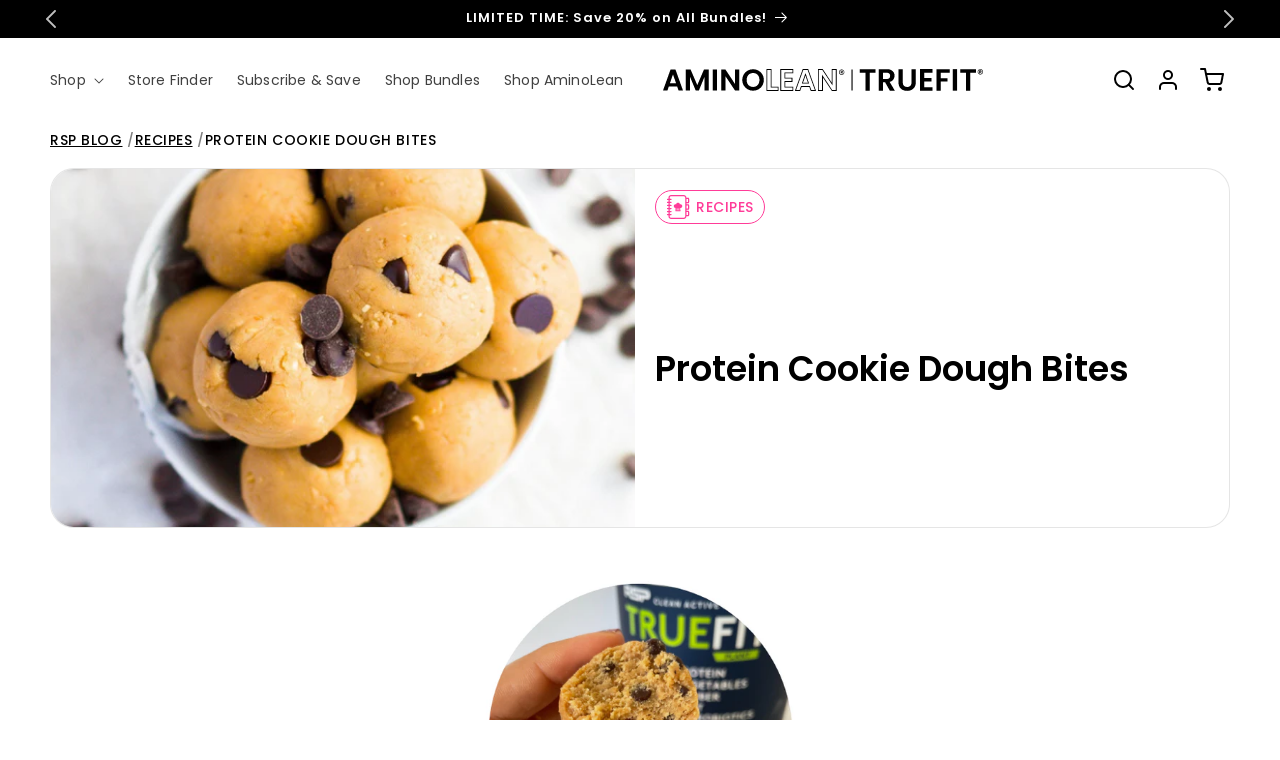

--- FILE ---
content_type: text/html; charset=utf-8
request_url: https://rspnutrition.com/blogs/rsp-blog/protein-cookie-dough-bites
body_size: 34749
content:
<!doctype html>
<html class="no-js rsp-amino-styles" lang="en">
  <head>
    <meta charset="utf-8">
    <meta http-equiv="X-UA-Compatible" content="IE=edge">
    <meta name="viewport" content="width=device-width,initial-scale=1">
    <meta name="theme-color" content="">
    <meta name="p:domain_verify" content="02432869dd851b50bccac8239d64cd6c">
    <link rel="canonical" href="https://rspnutrition.com/blogs/rsp-blog/protein-cookie-dough-bites"><link rel="icon" type="image/png" href="//rspnutrition.com/cdn/shop/files/V2b.png?crop=center&height=32&v=1754428426&width=32"><link rel="preconnect" href="https://fonts.shopifycdn.com" crossorigin><title>
      Protein Cookie Dough Bites
 &ndash; AminoLean | TrueFit</title>

    
      <meta name="description" content="By: Tamara Shawl Enjoy these healthy protein cookie dough bites whenever you&#39;re craving something sweet! These protein bites were made with our TrueFit Plant meal replacement powder which has 20g of plant protein, 12 organic fruits and veggies, and prebiotics and probiotics for gut health. Ingredients: 1/2 cup of organ">
    

    

<meta property="og:site_name" content="AminoLean | TrueFit">
<meta property="og:url" content="https://rspnutrition.com/blogs/rsp-blog/protein-cookie-dough-bites">
<meta property="og:title" content="Protein Cookie Dough Bites">
<meta property="og:type" content="article">
<meta property="og:description" content="By: Tamara Shawl Enjoy these healthy protein cookie dough bites whenever you&#39;re craving something sweet! These protein bites were made with our TrueFit Plant meal replacement powder which has 20g of plant protein, 12 organic fruits and veggies, and prebiotics and probiotics for gut health. Ingredients: 1/2 cup of organ"><meta property="og:image" content="http://rspnutrition.com/cdn/shop/articles/Untitled_design_69464361-7d67-45b3-8a66-5180c3303f7f.png?v=1699587185">
  <meta property="og:image:secure_url" content="https://rspnutrition.com/cdn/shop/articles/Untitled_design_69464361-7d67-45b3-8a66-5180c3303f7f.png?v=1699587185">
  <meta property="og:image:width" content="1096">
  <meta property="og:image:height" content="527"><meta name="twitter:card" content="summary_large_image">
<meta name="twitter:title" content="Protein Cookie Dough Bites">
<meta name="twitter:description" content="By: Tamara Shawl Enjoy these healthy protein cookie dough bites whenever you&#39;re craving something sweet! These protein bites were made with our TrueFit Plant meal replacement powder which has 20g of plant protein, 12 organic fruits and veggies, and prebiotics and probiotics for gut health. Ingredients: 1/2 cup of organ">

    
  <!-- Google Tag Manager -->
  <script>(function(w,d,s,l,i){w[l]=w[l]||[];w[l].push({'gtm.start':
  new Date().getTime(),event:'gtm.js'});var f=d.getElementsByTagName(s)[0],
  j=d.createElement(s),dl=l!='dataLayer'?'&l='+l:'';j.async=true;j.src=
  'https://www.googletagmanager.com/gtm.js?id='+i+dl;f.parentNode.insertBefore(j,f);
  })(window,document,'script','dataLayer','GTM-MDP8HB5');</script>
  <!-- End Google Tag Manager -->





    <script src="//rspnutrition.com/cdn/shop/t/94/assets/constants.js?v=58251544750838685771764624019" defer="defer"></script>
    <script src="//rspnutrition.com/cdn/shop/t/94/assets/pubsub.js?v=158357773527763999511764624019" defer="defer"></script>
    <script src="//rspnutrition.com/cdn/shop/t/94/assets/global.js?v=177765594905548562091764624019" defer="defer"></script><script src="//rspnutrition.com/cdn/shop/t/94/assets/animations.js?v=83477664280207852331764624019" defer="defer"></script><script>window.performance && window.performance.mark && window.performance.mark('shopify.content_for_header.start');</script><meta name="google-site-verification" content="g3v2jPfbD8fvCvLJ9N-JvfJQc_iV0uhZTeJiNHyyHlE">
<meta name="google-site-verification" content="oCSvWjiAj9nG8NW_AcT32T2Z-8eDkspPrOcP8YHrIe0">
<meta name="google-site-verification" content="RYFViiuh57PdY-T2WD3gX5pD6E-659PZjHIvwPOwbjA">
<meta name="facebook-domain-verification" content="75d0vqnoglu5ajsamtjhhzou5j62c9">
<meta id="shopify-digital-wallet" name="shopify-digital-wallet" content="/19738173/digital_wallets/dialog">
<meta name="shopify-checkout-api-token" content="95accff14315bd9e66124d11046d1f90">
<meta id="in-context-paypal-metadata" data-shop-id="19738173" data-venmo-supported="false" data-environment="production" data-locale="en_US" data-paypal-v4="true" data-currency="USD">
<link rel="alternate" type="application/atom+xml" title="Feed" href="/blogs/rsp-blog.atom" />
<script async="async" src="/checkouts/internal/preloads.js?locale=en-US"></script>
<link rel="preconnect" href="https://shop.app" crossorigin="anonymous">
<script async="async" src="https://shop.app/checkouts/internal/preloads.js?locale=en-US&shop_id=19738173" crossorigin="anonymous"></script>
<script id="apple-pay-shop-capabilities" type="application/json">{"shopId":19738173,"countryCode":"US","currencyCode":"USD","merchantCapabilities":["supports3DS"],"merchantId":"gid:\/\/shopify\/Shop\/19738173","merchantName":"AminoLean | TrueFit","requiredBillingContactFields":["postalAddress","email"],"requiredShippingContactFields":["postalAddress","email"],"shippingType":"shipping","supportedNetworks":["visa","masterCard","amex","discover","elo","jcb"],"total":{"type":"pending","label":"AminoLean | TrueFit","amount":"1.00"},"shopifyPaymentsEnabled":true,"supportsSubscriptions":true}</script>
<script id="shopify-features" type="application/json">{"accessToken":"95accff14315bd9e66124d11046d1f90","betas":["rich-media-storefront-analytics"],"domain":"rspnutrition.com","predictiveSearch":true,"shopId":19738173,"locale":"en"}</script>
<script>var Shopify = Shopify || {};
Shopify.shop = "rspnutrition.myshopify.com";
Shopify.locale = "en";
Shopify.currency = {"active":"USD","rate":"1.0"};
Shopify.country = "US";
Shopify.theme = {"name":"NYNY Sale 12.26.25","id":146876301357,"schema_name":"Dawn","schema_version":"11.0.0","theme_store_id":null,"role":"main"};
Shopify.theme.handle = "null";
Shopify.theme.style = {"id":null,"handle":null};
Shopify.cdnHost = "rspnutrition.com/cdn";
Shopify.routes = Shopify.routes || {};
Shopify.routes.root = "/";</script>
<script type="module">!function(o){(o.Shopify=o.Shopify||{}).modules=!0}(window);</script>
<script>!function(o){function n(){var o=[];function n(){o.push(Array.prototype.slice.apply(arguments))}return n.q=o,n}var t=o.Shopify=o.Shopify||{};t.loadFeatures=n(),t.autoloadFeatures=n()}(window);</script>
<script>
  window.ShopifyPay = window.ShopifyPay || {};
  window.ShopifyPay.apiHost = "shop.app\/pay";
  window.ShopifyPay.redirectState = null;
</script>
<script id="shop-js-analytics" type="application/json">{"pageType":"article"}</script>
<script defer="defer" async type="module" src="//rspnutrition.com/cdn/shopifycloud/shop-js/modules/v2/client.init-shop-cart-sync_BT-GjEfc.en.esm.js"></script>
<script defer="defer" async type="module" src="//rspnutrition.com/cdn/shopifycloud/shop-js/modules/v2/chunk.common_D58fp_Oc.esm.js"></script>
<script defer="defer" async type="module" src="//rspnutrition.com/cdn/shopifycloud/shop-js/modules/v2/chunk.modal_xMitdFEc.esm.js"></script>
<script type="module">
  await import("//rspnutrition.com/cdn/shopifycloud/shop-js/modules/v2/client.init-shop-cart-sync_BT-GjEfc.en.esm.js");
await import("//rspnutrition.com/cdn/shopifycloud/shop-js/modules/v2/chunk.common_D58fp_Oc.esm.js");
await import("//rspnutrition.com/cdn/shopifycloud/shop-js/modules/v2/chunk.modal_xMitdFEc.esm.js");

  window.Shopify.SignInWithShop?.initShopCartSync?.({"fedCMEnabled":true,"windoidEnabled":true});

</script>
<script>
  window.Shopify = window.Shopify || {};
  if (!window.Shopify.featureAssets) window.Shopify.featureAssets = {};
  window.Shopify.featureAssets['shop-js'] = {"shop-cart-sync":["modules/v2/client.shop-cart-sync_DZOKe7Ll.en.esm.js","modules/v2/chunk.common_D58fp_Oc.esm.js","modules/v2/chunk.modal_xMitdFEc.esm.js"],"init-fed-cm":["modules/v2/client.init-fed-cm_B6oLuCjv.en.esm.js","modules/v2/chunk.common_D58fp_Oc.esm.js","modules/v2/chunk.modal_xMitdFEc.esm.js"],"shop-cash-offers":["modules/v2/client.shop-cash-offers_D2sdYoxE.en.esm.js","modules/v2/chunk.common_D58fp_Oc.esm.js","modules/v2/chunk.modal_xMitdFEc.esm.js"],"shop-login-button":["modules/v2/client.shop-login-button_QeVjl5Y3.en.esm.js","modules/v2/chunk.common_D58fp_Oc.esm.js","modules/v2/chunk.modal_xMitdFEc.esm.js"],"pay-button":["modules/v2/client.pay-button_DXTOsIq6.en.esm.js","modules/v2/chunk.common_D58fp_Oc.esm.js","modules/v2/chunk.modal_xMitdFEc.esm.js"],"shop-button":["modules/v2/client.shop-button_DQZHx9pm.en.esm.js","modules/v2/chunk.common_D58fp_Oc.esm.js","modules/v2/chunk.modal_xMitdFEc.esm.js"],"avatar":["modules/v2/client.avatar_BTnouDA3.en.esm.js"],"init-windoid":["modules/v2/client.init-windoid_CR1B-cfM.en.esm.js","modules/v2/chunk.common_D58fp_Oc.esm.js","modules/v2/chunk.modal_xMitdFEc.esm.js"],"init-shop-for-new-customer-accounts":["modules/v2/client.init-shop-for-new-customer-accounts_C_vY_xzh.en.esm.js","modules/v2/client.shop-login-button_QeVjl5Y3.en.esm.js","modules/v2/chunk.common_D58fp_Oc.esm.js","modules/v2/chunk.modal_xMitdFEc.esm.js"],"init-shop-email-lookup-coordinator":["modules/v2/client.init-shop-email-lookup-coordinator_BI7n9ZSv.en.esm.js","modules/v2/chunk.common_D58fp_Oc.esm.js","modules/v2/chunk.modal_xMitdFEc.esm.js"],"init-shop-cart-sync":["modules/v2/client.init-shop-cart-sync_BT-GjEfc.en.esm.js","modules/v2/chunk.common_D58fp_Oc.esm.js","modules/v2/chunk.modal_xMitdFEc.esm.js"],"shop-toast-manager":["modules/v2/client.shop-toast-manager_DiYdP3xc.en.esm.js","modules/v2/chunk.common_D58fp_Oc.esm.js","modules/v2/chunk.modal_xMitdFEc.esm.js"],"init-customer-accounts":["modules/v2/client.init-customer-accounts_D9ZNqS-Q.en.esm.js","modules/v2/client.shop-login-button_QeVjl5Y3.en.esm.js","modules/v2/chunk.common_D58fp_Oc.esm.js","modules/v2/chunk.modal_xMitdFEc.esm.js"],"init-customer-accounts-sign-up":["modules/v2/client.init-customer-accounts-sign-up_iGw4briv.en.esm.js","modules/v2/client.shop-login-button_QeVjl5Y3.en.esm.js","modules/v2/chunk.common_D58fp_Oc.esm.js","modules/v2/chunk.modal_xMitdFEc.esm.js"],"shop-follow-button":["modules/v2/client.shop-follow-button_CqMgW2wH.en.esm.js","modules/v2/chunk.common_D58fp_Oc.esm.js","modules/v2/chunk.modal_xMitdFEc.esm.js"],"checkout-modal":["modules/v2/client.checkout-modal_xHeaAweL.en.esm.js","modules/v2/chunk.common_D58fp_Oc.esm.js","modules/v2/chunk.modal_xMitdFEc.esm.js"],"shop-login":["modules/v2/client.shop-login_D91U-Q7h.en.esm.js","modules/v2/chunk.common_D58fp_Oc.esm.js","modules/v2/chunk.modal_xMitdFEc.esm.js"],"lead-capture":["modules/v2/client.lead-capture_BJmE1dJe.en.esm.js","modules/v2/chunk.common_D58fp_Oc.esm.js","modules/v2/chunk.modal_xMitdFEc.esm.js"],"payment-terms":["modules/v2/client.payment-terms_Ci9AEqFq.en.esm.js","modules/v2/chunk.common_D58fp_Oc.esm.js","modules/v2/chunk.modal_xMitdFEc.esm.js"]};
</script>
<script>(function() {
  var isLoaded = false;
  function asyncLoad() {
    if (isLoaded) return;
    isLoaded = true;
    var urls = ["https:\/\/scripttags.justuno.com\/shopify_justuno_19738173_7ec22780-3c59-11e9-8f72-812a143146eb.js?shop=rspnutrition.myshopify.com","https:\/\/gtranslate.io\/shopify\/gtranslate.js?shop=rspnutrition.myshopify.com","https:\/\/schemaplusfiles.s3.amazonaws.com\/loader.min.js?shop=rspnutrition.myshopify.com","https:\/\/cdn-app.cart-bot.net\/public\/js\/append.js?shop=rspnutrition.myshopify.com","https:\/\/cdn.shopify.com\/s\/files\/1\/1973\/8173\/t\/66\/assets\/booster_eu_cookie_19738173.js?v=1701292702\u0026shop=rspnutrition.myshopify.com","https:\/\/static.rechargecdn.com\/assets\/js\/widget.min.js?shop=rspnutrition.myshopify.com","https:\/\/cdn-bundler.nice-team.net\/app\/js\/bundler.js?shop=rspnutrition.myshopify.com","https:\/\/sdk.postscript.io\/sdk-script-loader.bundle.js?shopId=18663\u0026shop=rspnutrition.myshopify.com"];
    for (var i = 0; i < urls.length; i++) {
      var s = document.createElement('script');
      s.type = 'text/javascript';
      s.async = true;
      s.src = urls[i];
      var x = document.getElementsByTagName('script')[0];
      x.parentNode.insertBefore(s, x);
    }
  };
  if(window.attachEvent) {
    window.attachEvent('onload', asyncLoad);
  } else {
    window.addEventListener('load', asyncLoad, false);
  }
})();</script>
<script id="__st">var __st={"a":19738173,"offset":-18000,"reqid":"77624aba-d6bd-4471-906e-44906144a6cb-1769101892","pageurl":"rspnutrition.com\/blogs\/rsp-blog\/protein-cookie-dough-bites","s":"articles-558802272301","u":"4030f27ce6d8","p":"article","rtyp":"article","rid":558802272301};</script>
<script>window.ShopifyPaypalV4VisibilityTracking = true;</script>
<script id="captcha-bootstrap">!function(){'use strict';const t='contact',e='account',n='new_comment',o=[[t,t],['blogs',n],['comments',n],[t,'customer']],c=[[e,'customer_login'],[e,'guest_login'],[e,'recover_customer_password'],[e,'create_customer']],r=t=>t.map((([t,e])=>`form[action*='/${t}']:not([data-nocaptcha='true']) input[name='form_type'][value='${e}']`)).join(','),a=t=>()=>t?[...document.querySelectorAll(t)].map((t=>t.form)):[];function s(){const t=[...o],e=r(t);return a(e)}const i='password',u='form_key',d=['recaptcha-v3-token','g-recaptcha-response','h-captcha-response',i],f=()=>{try{return window.sessionStorage}catch{return}},m='__shopify_v',_=t=>t.elements[u];function p(t,e,n=!1){try{const o=window.sessionStorage,c=JSON.parse(o.getItem(e)),{data:r}=function(t){const{data:e,action:n}=t;return t[m]||n?{data:e,action:n}:{data:t,action:n}}(c);for(const[e,n]of Object.entries(r))t.elements[e]&&(t.elements[e].value=n);n&&o.removeItem(e)}catch(o){console.error('form repopulation failed',{error:o})}}const l='form_type',E='cptcha';function T(t){t.dataset[E]=!0}const w=window,h=w.document,L='Shopify',v='ce_forms',y='captcha';let A=!1;((t,e)=>{const n=(g='f06e6c50-85a8-45c8-87d0-21a2b65856fe',I='https://cdn.shopify.com/shopifycloud/storefront-forms-hcaptcha/ce_storefront_forms_captcha_hcaptcha.v1.5.2.iife.js',D={infoText:'Protected by hCaptcha',privacyText:'Privacy',termsText:'Terms'},(t,e,n)=>{const o=w[L][v],c=o.bindForm;if(c)return c(t,g,e,D).then(n);var r;o.q.push([[t,g,e,D],n]),r=I,A||(h.body.append(Object.assign(h.createElement('script'),{id:'captcha-provider',async:!0,src:r})),A=!0)});var g,I,D;w[L]=w[L]||{},w[L][v]=w[L][v]||{},w[L][v].q=[],w[L][y]=w[L][y]||{},w[L][y].protect=function(t,e){n(t,void 0,e),T(t)},Object.freeze(w[L][y]),function(t,e,n,w,h,L){const[v,y,A,g]=function(t,e,n){const i=e?o:[],u=t?c:[],d=[...i,...u],f=r(d),m=r(i),_=r(d.filter((([t,e])=>n.includes(e))));return[a(f),a(m),a(_),s()]}(w,h,L),I=t=>{const e=t.target;return e instanceof HTMLFormElement?e:e&&e.form},D=t=>v().includes(t);t.addEventListener('submit',(t=>{const e=I(t);if(!e)return;const n=D(e)&&!e.dataset.hcaptchaBound&&!e.dataset.recaptchaBound,o=_(e),c=g().includes(e)&&(!o||!o.value);(n||c)&&t.preventDefault(),c&&!n&&(function(t){try{if(!f())return;!function(t){const e=f();if(!e)return;const n=_(t);if(!n)return;const o=n.value;o&&e.removeItem(o)}(t);const e=Array.from(Array(32),(()=>Math.random().toString(36)[2])).join('');!function(t,e){_(t)||t.append(Object.assign(document.createElement('input'),{type:'hidden',name:u})),t.elements[u].value=e}(t,e),function(t,e){const n=f();if(!n)return;const o=[...t.querySelectorAll(`input[type='${i}']`)].map((({name:t})=>t)),c=[...d,...o],r={};for(const[a,s]of new FormData(t).entries())c.includes(a)||(r[a]=s);n.setItem(e,JSON.stringify({[m]:1,action:t.action,data:r}))}(t,e)}catch(e){console.error('failed to persist form',e)}}(e),e.submit())}));const S=(t,e)=>{t&&!t.dataset[E]&&(n(t,e.some((e=>e===t))),T(t))};for(const o of['focusin','change'])t.addEventListener(o,(t=>{const e=I(t);D(e)&&S(e,y())}));const B=e.get('form_key'),M=e.get(l),P=B&&M;t.addEventListener('DOMContentLoaded',(()=>{const t=y();if(P)for(const e of t)e.elements[l].value===M&&p(e,B);[...new Set([...A(),...v().filter((t=>'true'===t.dataset.shopifyCaptcha))])].forEach((e=>S(e,t)))}))}(h,new URLSearchParams(w.location.search),n,t,e,['guest_login'])})(!0,!0)}();</script>
<script integrity="sha256-4kQ18oKyAcykRKYeNunJcIwy7WH5gtpwJnB7kiuLZ1E=" data-source-attribution="shopify.loadfeatures" defer="defer" src="//rspnutrition.com/cdn/shopifycloud/storefront/assets/storefront/load_feature-a0a9edcb.js" crossorigin="anonymous"></script>
<script crossorigin="anonymous" defer="defer" src="//rspnutrition.com/cdn/shopifycloud/storefront/assets/shopify_pay/storefront-65b4c6d7.js?v=20250812"></script>
<script data-source-attribution="shopify.dynamic_checkout.dynamic.init">var Shopify=Shopify||{};Shopify.PaymentButton=Shopify.PaymentButton||{isStorefrontPortableWallets:!0,init:function(){window.Shopify.PaymentButton.init=function(){};var t=document.createElement("script");t.src="https://rspnutrition.com/cdn/shopifycloud/portable-wallets/latest/portable-wallets.en.js",t.type="module",document.head.appendChild(t)}};
</script>
<script data-source-attribution="shopify.dynamic_checkout.buyer_consent">
  function portableWalletsHideBuyerConsent(e){var t=document.getElementById("shopify-buyer-consent"),n=document.getElementById("shopify-subscription-policy-button");t&&n&&(t.classList.add("hidden"),t.setAttribute("aria-hidden","true"),n.removeEventListener("click",e))}function portableWalletsShowBuyerConsent(e){var t=document.getElementById("shopify-buyer-consent"),n=document.getElementById("shopify-subscription-policy-button");t&&n&&(t.classList.remove("hidden"),t.removeAttribute("aria-hidden"),n.addEventListener("click",e))}window.Shopify?.PaymentButton&&(window.Shopify.PaymentButton.hideBuyerConsent=portableWalletsHideBuyerConsent,window.Shopify.PaymentButton.showBuyerConsent=portableWalletsShowBuyerConsent);
</script>
<script data-source-attribution="shopify.dynamic_checkout.cart.bootstrap">document.addEventListener("DOMContentLoaded",(function(){function t(){return document.querySelector("shopify-accelerated-checkout-cart, shopify-accelerated-checkout")}if(t())Shopify.PaymentButton.init();else{new MutationObserver((function(e,n){t()&&(Shopify.PaymentButton.init(),n.disconnect())})).observe(document.body,{childList:!0,subtree:!0})}}));
</script>
<link id="shopify-accelerated-checkout-styles" rel="stylesheet" media="screen" href="https://rspnutrition.com/cdn/shopifycloud/portable-wallets/latest/accelerated-checkout-backwards-compat.css" crossorigin="anonymous">
<style id="shopify-accelerated-checkout-cart">
        #shopify-buyer-consent {
  margin-top: 1em;
  display: inline-block;
  width: 100%;
}

#shopify-buyer-consent.hidden {
  display: none;
}

#shopify-subscription-policy-button {
  background: none;
  border: none;
  padding: 0;
  text-decoration: underline;
  font-size: inherit;
  cursor: pointer;
}

#shopify-subscription-policy-button::before {
  box-shadow: none;
}

      </style>
<script id="sections-script" data-sections="header" defer="defer" src="//rspnutrition.com/cdn/shop/t/94/compiled_assets/scripts.js?v=26730"></script>
<script>window.performance && window.performance.mark && window.performance.mark('shopify.content_for_header.end');</script>


    <style data-shopify>
@font-face {font-family: PoppinsFallback;src: local("Arial");ascent-override:92.83%;descent-override:30.94%;line-gap-override:8.84%;size-adjust:113.11%}@font-face {
  font-family: Poppins;
  font-weight: 400;
  font-style: normal;
  font-display: swap;
  src: url("//rspnutrition.com/cdn/fonts/poppins/poppins_n4.0ba78fa5af9b0e1a374041b3ceaadf0a43b41362.woff2") format("woff2"),
       url("//rspnutrition.com/cdn/fonts/poppins/poppins_n4.214741a72ff2596839fc9760ee7a770386cf16ca.woff") format("woff");
}

      @font-face {
  font-family: Poppins;
  font-weight: 500;
  font-style: normal;
  font-display: swap;
  src: url("//rspnutrition.com/cdn/fonts/poppins/poppins_n5.ad5b4b72b59a00358afc706450c864c3c8323842.woff2") format("woff2"),
       url("//rspnutrition.com/cdn/fonts/poppins/poppins_n5.33757fdf985af2d24b32fcd84c9a09224d4b2c39.woff") format("woff");
}

      @font-face {
  font-family: Poppins;
  font-weight: 400;
  font-style: italic;
  font-display: swap;
  src: url("//rspnutrition.com/cdn/fonts/poppins/poppins_i4.846ad1e22474f856bd6b81ba4585a60799a9f5d2.woff2") format("woff2"),
       url("//rspnutrition.com/cdn/fonts/poppins/poppins_i4.56b43284e8b52fc64c1fd271f289a39e8477e9ec.woff") format("woff");
}

      @font-face {
  font-family: Poppins;
  font-weight: 500;
  font-style: italic;
  font-display: swap;
  src: url("//rspnutrition.com/cdn/fonts/poppins/poppins_i5.6acfce842c096080e34792078ef3cb7c3aad24d4.woff2") format("woff2"),
       url("//rspnutrition.com/cdn/fonts/poppins/poppins_i5.a49113e4fe0ad7fd7716bd237f1602cbec299b3c.woff") format("woff");
}

      @font-face {
  font-family: Poppins;
  font-weight: 600;
  font-style: normal;
  font-display: swap;
  src: url("//rspnutrition.com/cdn/fonts/poppins/poppins_n6.aa29d4918bc243723d56b59572e18228ed0786f6.woff2") format("woff2"),
       url("//rspnutrition.com/cdn/fonts/poppins/poppins_n6.5f815d845fe073750885d5b7e619ee00e8111208.woff") format("woff");
}


      :root {
        --color-brand-primary: 0,0,0;
      }

      
        :root,
        .color-background-1 {
          --color-background:
255,255,255;--gradient-background: #ffffff;
        
        --color-foreground:
0,0,0;
        --color-heading:
0,0,0;
        --color-shadow:
0,0,0;
        --color-button:
255,221,0;
        --color-button-text:
0,0,0;
        --color-secondary-button:
255,255,255;
        --color-secondary-button-text:
0,0,0;
        --color-link:
0,0,0;
        --color-badge-foreground:
0,0,0;
        --color-badge-background:
255,255,255;
        --color-badge-border:
0,0,0;
        --payment-terms-background-color: rgb(
255,255,255);
        --color-accent:0,0,0;
      }
      
        
        .color-background-2 {
          --color-background:
244,244,244;--gradient-background: #f4f4f4;
        
        --color-foreground:
0,0,0;
        --color-heading:
0,0,0;
        --color-shadow:
0,0,0;
        --color-button:
255,221,0;
        --color-button-text:
0,0,0;
        --color-secondary-button:
244,244,244;
        --color-secondary-button-text:
0,0,0;
        --color-link:
0,0,0;
        --color-badge-foreground:
0,0,0;
        --color-badge-background:
244,244,244;
        --color-badge-border:
0,0,0;
        --payment-terms-background-color: rgb(
244,244,244);
        --color-accent:0,0,0;
      }
      
        
        .color-background-3 {
          --color-background:
243,235,238;--gradient-background: #f3ebee;
        
        --color-foreground:
0,0,0;
        --color-heading:
0,0,0;
        --color-shadow:
0,0,0;
        --color-button:
255,221,0;
        --color-button-text:
0,0,0;
        --color-secondary-button:
243,235,238;
        --color-secondary-button-text:
0,0,0;
        --color-link:
0,0,0;
        --color-badge-foreground:
0,0,0;
        --color-badge-background:
243,235,238;
        --color-badge-border:
0,0,0;
        --payment-terms-background-color: rgb(
243,235,238);
        --color-accent:0,0,0;
      }
      
        
        .color-inverse {
          --color-background:
0,0,0;--gradient-background: #000000;
        
        --color-foreground:
255,255,255;
        --color-heading:
255,255,255;
        --color-shadow:
0,0,0;
        --color-button:
255,221,0;
        --color-button-text:
0,0,0;
        --color-secondary-button:
0,0,0;
        --color-secondary-button-text:
255,255,255;
        --color-link:
255,255,255;
        --color-badge-foreground:
255,255,255;
        --color-badge-background:
0,0,0;
        --color-badge-border:
255,255,255;
        --payment-terms-background-color: rgb(
0,0,0);
        --color-accent:0,0,0;
      }
      
        
        .color-accent-inverse {
          --color-background:
0,0,0;--gradient-background: #000000;
        
        --color-foreground:
255,255,255;
        --color-heading:
255,255,255;
        --color-shadow:
0,0,0;
        --color-button:
255,221,0;
        --color-button-text:
0,0,0;
        --color-secondary-button:
0,0,0;
        --color-secondary-button-text:
255,255,255;
        --color-link:
255,255,255;
        --color-badge-foreground:
255,255,255;
        --color-badge-background:
0,0,0;
        --color-badge-border:
255,255,255;
        --payment-terms-background-color: rgb(
0,0,0);
        --color-accent:0,0,0;
      }
      
        
        .color-scheme-f9f15898-8d9e-456e-b257-10d89871600c {
          --color-background:
255,255,255;--gradient-background: linear-gradient(180deg, rgba(0, 0, 0, 0.06), rgba(0, 0, 0, 0) 12.77%);
        --color-foreground:
0,0,0;
        --color-heading:
0,0,0;
        --color-shadow:
0,0,0;
        --color-button:
255,221,0;
        --color-button-text:
0,0,0;
        --color-secondary-button:
255,255,255;
        --color-secondary-button-text:
0,0,0;
        --color-link:
0,0,0;
        --color-badge-foreground:
0,0,0;
        --color-badge-background:
255,255,255;
        --color-badge-border:
0,0,0;
        --payment-terms-background-color: rgb(
255,255,255);
        --color-accent:0,0,0;
      }
      
        
        .color-scheme-bb757efb-c3e9-403a-942d-776276cfdd97 {
          --color-background:
38,40,40;--gradient-background: #262828;
        
        --color-foreground:
255,255,255;
        --color-heading:
255,255,255;
        --color-shadow:
0,0,0;
        --color-button:
255,221,0;
        --color-button-text:
0,0,0;
        --color-secondary-button:
38,40,40;
        --color-secondary-button-text:
255,255,255;
        --color-link:
255,255,255;
        --color-badge-foreground:
255,255,255;
        --color-badge-background:
38,40,40;
        --color-badge-border:
255,255,255;
        --payment-terms-background-color: rgb(
38,40,40);
        --color-accent:0,0,0;
      }
      
        
        .color-scheme-79eb0c84-3858-4081-b230-9e9eac3218e2 {
          --color-background:
255,87,1;--gradient-background: #ff5701;
        
        --color-foreground:
255,255,255;
        --color-heading:
255,255,255;
        --color-shadow:
0,0,0;
        --color-button:
255,221,0;
        --color-button-text:
0,0,0;
        --color-secondary-button:
255,87,1;
        --color-secondary-button-text:
0,0,0;
        --color-link:
0,0,0;
        --color-badge-foreground:
255,255,255;
        --color-badge-background:
255,87,1;
        --color-badge-border:
255,255,255;
        --payment-terms-background-color: rgb(
255,87,1);
        --color-accent:0,0,0;
      }
      
body, .color-background-1, .color-background-2, .color-background-3, .color-inverse, .color-accent-inverse, .color-scheme-f9f15898-8d9e-456e-b257-10d89871600c, .color-scheme-bb757efb-c3e9-403a-942d-776276cfdd97, .color-scheme-79eb0c84-3858-4081-b230-9e9eac3218e2 {
        color: rgb(var(--color-foreground));
        background-color: rgb(var(--color-background));
      }

      :root {
        --font-body-family: Poppins, sans-serif;
        --font-body-style: normal;
        --font-body-weight: 400;
        --font-body-weight-bold: 700;

        --font-heading-family: Poppins, sans-serif;
        --font-heading-style: normal;
        --font-heading-weight: 600;

        --font-body-scale: 1.0;
        --font-heading-scale: 1.0;

        --media-padding: px;
        --media-border-opacity: 0.0;
        --media-border-width: 0px;
        --media-radius: 24px;
        --media-small-radius: 24%;
        --media-shadow-opacity: 0.0;
        --media-shadow-horizontal-offset: 0px;
        --media-shadow-vertical-offset: 4px;
        --media-shadow-blur-radius: 5px;
        --media-shadow-visible: 0;

        --page-width: 140rem;
        --page-width-margin: 0rem;

        --product-card-image-padding: 0.0rem;
        --product-card-corner-radius: 2.4rem;
        --product-card-text-alignment: left;
        --product-card-border-width: 0.0rem;
        --product-card-border-opacity: 0.1;
        --product-card-shadow-opacity: 0.0;
        --product-card-shadow-visible: 0;
        --product-card-shadow-horizontal-offset: 0.0rem;
        --product-card-shadow-vertical-offset: 0.4rem;
        --product-card-shadow-blur-radius: 0.5rem;

        --collection-card-image-padding: 0.0rem;
        --collection-card-corner-radius: 2.4rem;
        --collection-card-text-alignment: left;
        --collection-card-border-width: 0.0rem;
        --collection-card-border-opacity: 0.1;
        --collection-card-shadow-opacity: 0.0;
        --collection-card-shadow-visible: 0;
        --collection-card-shadow-horizontal-offset: 0.0rem;
        --collection-card-shadow-vertical-offset: 0.4rem;
        --collection-card-shadow-blur-radius: 0.5rem;

        --blog-card-image-padding: 0.0rem;
        --blog-card-corner-radius: 2.4rem;
        --blog-card-text-alignment: left;
        --blog-card-border-width: 0.1rem;
        --blog-card-border-opacity: 0.1;
        --blog-card-shadow-opacity: 0.0;
        --blog-card-shadow-visible: 0;
        --blog-card-shadow-horizontal-offset: 0.0rem;
        --blog-card-shadow-vertical-offset: 0.4rem;
        --blog-card-shadow-blur-radius: 0.5rem;

        --badge-corner-radius: 4.0rem;

        --popup-border-width: 1px;
        --popup-border-opacity: 0.1;
        --popup-corner-radius: 24px;
        --popup-shadow-opacity: 0.05;
        --popup-shadow-horizontal-offset: 0px;
        --popup-shadow-vertical-offset: 4px;
        --popup-shadow-blur-radius: 5px;

        --drawer-border-width: 1px;
        --drawer-border-opacity: 0.1;
        --drawer-shadow-opacity: 0.0;
        --drawer-shadow-horizontal-offset: 0px;
        --drawer-shadow-vertical-offset: 4px;
        --drawer-shadow-blur-radius: 5px;

        --spacing-sections-desktop: 0px;
        --spacing-sections-mobile: 0px;

        --grid-desktop-vertical-spacing: 24px;
        --grid-desktop-horizontal-spacing: 24px;
        --grid-mobile-vertical-spacing: 12px;
        --grid-mobile-horizontal-spacing: 12px;

        --text-boxes-border-opacity: 0.1;
        --text-boxes-border-width: 0px;
        --text-boxes-radius: 24px;
        --text-boxes-shadow-opacity: 0.0;
        --text-boxes-shadow-visible: 0;
        --text-boxes-shadow-horizontal-offset: 0px;
        --text-boxes-shadow-vertical-offset: 4px;
        --text-boxes-shadow-blur-radius: 5px;

        --buttons-radius: 40px;
        --buttons-radius-outset: 41px;
        --buttons-border-width: 1px;
        --buttons-border-opacity: 1.0;
        --buttons-shadow-opacity: 0.0;
        --buttons-shadow-visible: 0;
        --buttons-shadow-horizontal-offset: 0px;
        --buttons-shadow-vertical-offset: 4px;
        --buttons-shadow-blur-radius: 5px;
        --buttons-border-offset: 0.3px;

        --inputs-radius: 24px;
        --inputs-border-width: 1px;
        --inputs-border-opacity: 0.2;
        --inputs-shadow-opacity: 0.0;
        --inputs-shadow-horizontal-offset: 0px;
        --inputs-margin-offset: 0px;
        --inputs-shadow-vertical-offset: 4px;
        --inputs-shadow-blur-radius: 5px;
        --inputs-radius-outset: 25px;

        --variant-pills-radius: 24px;
        --variant-pills-border-width: 1px;
        --variant-pills-border-opacity: 0.2;
        --variant-pills-shadow-opacity: 0.0;
        --variant-pills-shadow-horizontal-offset: 0px;
        --variant-pills-shadow-vertical-offset: 4px;
        --variant-pills-shadow-blur-radius: 5px;
      }

      *,
      *::before,
      *::after {
        box-sizing: inherit;
      }

      html {
        box-sizing: border-box;
        font-size: calc(var(--font-body-scale) * 62.5%);
        height: 100%;
      }

      body {
        display: flex;
        flex-direction: column;
        min-height: 100vh;
        margin: 0;
        font-size: 1.5rem;
        letter-spacing: 0.06rem;
        line-height: calc(1 + 0.8 / var(--font-body-scale));
        font-family: var(--font-body-family);
        font-style: var(--font-body-style);
        font-weight: var(--font-body-weight);
      }
      body > main { flex: 1 0 auto; }

      @media screen and (min-width: 750px) {
        body {
          font-size: 1.6rem;
        }
      }
    </style>

    <link href="//rspnutrition.com/cdn/shop/t/94/assets/tw-reset.css?v=13062049969597653921764624019" rel="stylesheet" type="text/css" media="all" />
    <link href="//rspnutrition.com/cdn/shop/t/94/assets/base.css?v=80445546561595402811764624019" rel="stylesheet" type="text/css" media="all" />
    <link href="//rspnutrition.com/cdn/shop/t/94/assets/aminolean.css?v=112705196133578612331764624019" rel="stylesheet" type="text/css" media="all" />
<link rel="preload" as="font" href="//rspnutrition.com/cdn/fonts/poppins/poppins_n4.0ba78fa5af9b0e1a374041b3ceaadf0a43b41362.woff2" type="font/woff2" crossorigin><link rel="preload" as="font" href="//rspnutrition.com/cdn/fonts/poppins/poppins_n6.aa29d4918bc243723d56b59572e18228ed0786f6.woff2" type="font/woff2" crossorigin><link
        rel="stylesheet"
        href="//rspnutrition.com/cdn/shop/t/94/assets/component-predictive-search.css?v=118923337488134913561764624019"
        media="print"
        onload="this.media='all'"
      ><script>
      document.documentElement.className = document.documentElement.className.replace('no-js', 'js');
      if (Shopify.designMode) {
        document.documentElement.classList.add('shopify-design-mode');
      }
    </script>
  <!-- BEGIN app block: shopify://apps/klaviyo-email-marketing-sms/blocks/klaviyo-onsite-embed/2632fe16-c075-4321-a88b-50b567f42507 -->












  <script async src="https://static.klaviyo.com/onsite/js/HibWdH/klaviyo.js?company_id=HibWdH"></script>
  <script>!function(){if(!window.klaviyo){window._klOnsite=window._klOnsite||[];try{window.klaviyo=new Proxy({},{get:function(n,i){return"push"===i?function(){var n;(n=window._klOnsite).push.apply(n,arguments)}:function(){for(var n=arguments.length,o=new Array(n),w=0;w<n;w++)o[w]=arguments[w];var t="function"==typeof o[o.length-1]?o.pop():void 0,e=new Promise((function(n){window._klOnsite.push([i].concat(o,[function(i){t&&t(i),n(i)}]))}));return e}}})}catch(n){window.klaviyo=window.klaviyo||[],window.klaviyo.push=function(){var n;(n=window._klOnsite).push.apply(n,arguments)}}}}();</script>

  




  <script>
    window.klaviyoReviewsProductDesignMode = false
  </script>







<!-- END app block --><script src="https://cdn.shopify.com/extensions/019bdab7-204d-79c1-9d23-f89b49b55f45/monk-free-gift-with-purchase-331/assets/mr-embed-1.js" type="text/javascript" defer="defer"></script>
<script src="https://cdn.shopify.com/extensions/8d2c31d3-a828-4daf-820f-80b7f8e01c39/nova-eu-cookie-bar-gdpr-4/assets/nova-cookie-app-embed.js" type="text/javascript" defer="defer"></script>
<link href="https://cdn.shopify.com/extensions/8d2c31d3-a828-4daf-820f-80b7f8e01c39/nova-eu-cookie-bar-gdpr-4/assets/nova-cookie.css" rel="stylesheet" type="text/css" media="all">
<link href="https://monorail-edge.shopifysvc.com" rel="dns-prefetch">
<script>(function(){if ("sendBeacon" in navigator && "performance" in window) {try {var session_token_from_headers = performance.getEntriesByType('navigation')[0].serverTiming.find(x => x.name == '_s').description;} catch {var session_token_from_headers = undefined;}var session_cookie_matches = document.cookie.match(/_shopify_s=([^;]*)/);var session_token_from_cookie = session_cookie_matches && session_cookie_matches.length === 2 ? session_cookie_matches[1] : "";var session_token = session_token_from_headers || session_token_from_cookie || "";function handle_abandonment_event(e) {var entries = performance.getEntries().filter(function(entry) {return /monorail-edge.shopifysvc.com/.test(entry.name);});if (!window.abandonment_tracked && entries.length === 0) {window.abandonment_tracked = true;var currentMs = Date.now();var navigation_start = performance.timing.navigationStart;var payload = {shop_id: 19738173,url: window.location.href,navigation_start,duration: currentMs - navigation_start,session_token,page_type: "article"};window.navigator.sendBeacon("https://monorail-edge.shopifysvc.com/v1/produce", JSON.stringify({schema_id: "online_store_buyer_site_abandonment/1.1",payload: payload,metadata: {event_created_at_ms: currentMs,event_sent_at_ms: currentMs}}));}}window.addEventListener('pagehide', handle_abandonment_event);}}());</script>
<script id="web-pixels-manager-setup">(function e(e,d,r,n,o){if(void 0===o&&(o={}),!Boolean(null===(a=null===(i=window.Shopify)||void 0===i?void 0:i.analytics)||void 0===a?void 0:a.replayQueue)){var i,a;window.Shopify=window.Shopify||{};var t=window.Shopify;t.analytics=t.analytics||{};var s=t.analytics;s.replayQueue=[],s.publish=function(e,d,r){return s.replayQueue.push([e,d,r]),!0};try{self.performance.mark("wpm:start")}catch(e){}var l=function(){var e={modern:/Edge?\/(1{2}[4-9]|1[2-9]\d|[2-9]\d{2}|\d{4,})\.\d+(\.\d+|)|Firefox\/(1{2}[4-9]|1[2-9]\d|[2-9]\d{2}|\d{4,})\.\d+(\.\d+|)|Chrom(ium|e)\/(9{2}|\d{3,})\.\d+(\.\d+|)|(Maci|X1{2}).+ Version\/(15\.\d+|(1[6-9]|[2-9]\d|\d{3,})\.\d+)([,.]\d+|)( \(\w+\)|)( Mobile\/\w+|) Safari\/|Chrome.+OPR\/(9{2}|\d{3,})\.\d+\.\d+|(CPU[ +]OS|iPhone[ +]OS|CPU[ +]iPhone|CPU IPhone OS|CPU iPad OS)[ +]+(15[._]\d+|(1[6-9]|[2-9]\d|\d{3,})[._]\d+)([._]\d+|)|Android:?[ /-](13[3-9]|1[4-9]\d|[2-9]\d{2}|\d{4,})(\.\d+|)(\.\d+|)|Android.+Firefox\/(13[5-9]|1[4-9]\d|[2-9]\d{2}|\d{4,})\.\d+(\.\d+|)|Android.+Chrom(ium|e)\/(13[3-9]|1[4-9]\d|[2-9]\d{2}|\d{4,})\.\d+(\.\d+|)|SamsungBrowser\/([2-9]\d|\d{3,})\.\d+/,legacy:/Edge?\/(1[6-9]|[2-9]\d|\d{3,})\.\d+(\.\d+|)|Firefox\/(5[4-9]|[6-9]\d|\d{3,})\.\d+(\.\d+|)|Chrom(ium|e)\/(5[1-9]|[6-9]\d|\d{3,})\.\d+(\.\d+|)([\d.]+$|.*Safari\/(?![\d.]+ Edge\/[\d.]+$))|(Maci|X1{2}).+ Version\/(10\.\d+|(1[1-9]|[2-9]\d|\d{3,})\.\d+)([,.]\d+|)( \(\w+\)|)( Mobile\/\w+|) Safari\/|Chrome.+OPR\/(3[89]|[4-9]\d|\d{3,})\.\d+\.\d+|(CPU[ +]OS|iPhone[ +]OS|CPU[ +]iPhone|CPU IPhone OS|CPU iPad OS)[ +]+(10[._]\d+|(1[1-9]|[2-9]\d|\d{3,})[._]\d+)([._]\d+|)|Android:?[ /-](13[3-9]|1[4-9]\d|[2-9]\d{2}|\d{4,})(\.\d+|)(\.\d+|)|Mobile Safari.+OPR\/([89]\d|\d{3,})\.\d+\.\d+|Android.+Firefox\/(13[5-9]|1[4-9]\d|[2-9]\d{2}|\d{4,})\.\d+(\.\d+|)|Android.+Chrom(ium|e)\/(13[3-9]|1[4-9]\d|[2-9]\d{2}|\d{4,})\.\d+(\.\d+|)|Android.+(UC? ?Browser|UCWEB|U3)[ /]?(15\.([5-9]|\d{2,})|(1[6-9]|[2-9]\d|\d{3,})\.\d+)\.\d+|SamsungBrowser\/(5\.\d+|([6-9]|\d{2,})\.\d+)|Android.+MQ{2}Browser\/(14(\.(9|\d{2,})|)|(1[5-9]|[2-9]\d|\d{3,})(\.\d+|))(\.\d+|)|K[Aa][Ii]OS\/(3\.\d+|([4-9]|\d{2,})\.\d+)(\.\d+|)/},d=e.modern,r=e.legacy,n=navigator.userAgent;return n.match(d)?"modern":n.match(r)?"legacy":"unknown"}(),u="modern"===l?"modern":"legacy",c=(null!=n?n:{modern:"",legacy:""})[u],f=function(e){return[e.baseUrl,"/wpm","/b",e.hashVersion,"modern"===e.buildTarget?"m":"l",".js"].join("")}({baseUrl:d,hashVersion:r,buildTarget:u}),m=function(e){var d=e.version,r=e.bundleTarget,n=e.surface,o=e.pageUrl,i=e.monorailEndpoint;return{emit:function(e){var a=e.status,t=e.errorMsg,s=(new Date).getTime(),l=JSON.stringify({metadata:{event_sent_at_ms:s},events:[{schema_id:"web_pixels_manager_load/3.1",payload:{version:d,bundle_target:r,page_url:o,status:a,surface:n,error_msg:t},metadata:{event_created_at_ms:s}}]});if(!i)return console&&console.warn&&console.warn("[Web Pixels Manager] No Monorail endpoint provided, skipping logging."),!1;try{return self.navigator.sendBeacon.bind(self.navigator)(i,l)}catch(e){}var u=new XMLHttpRequest;try{return u.open("POST",i,!0),u.setRequestHeader("Content-Type","text/plain"),u.send(l),!0}catch(e){return console&&console.warn&&console.warn("[Web Pixels Manager] Got an unhandled error while logging to Monorail."),!1}}}}({version:r,bundleTarget:l,surface:e.surface,pageUrl:self.location.href,monorailEndpoint:e.monorailEndpoint});try{o.browserTarget=l,function(e){var d=e.src,r=e.async,n=void 0===r||r,o=e.onload,i=e.onerror,a=e.sri,t=e.scriptDataAttributes,s=void 0===t?{}:t,l=document.createElement("script"),u=document.querySelector("head"),c=document.querySelector("body");if(l.async=n,l.src=d,a&&(l.integrity=a,l.crossOrigin="anonymous"),s)for(var f in s)if(Object.prototype.hasOwnProperty.call(s,f))try{l.dataset[f]=s[f]}catch(e){}if(o&&l.addEventListener("load",o),i&&l.addEventListener("error",i),u)u.appendChild(l);else{if(!c)throw new Error("Did not find a head or body element to append the script");c.appendChild(l)}}({src:f,async:!0,onload:function(){if(!function(){var e,d;return Boolean(null===(d=null===(e=window.Shopify)||void 0===e?void 0:e.analytics)||void 0===d?void 0:d.initialized)}()){var d=window.webPixelsManager.init(e)||void 0;if(d){var r=window.Shopify.analytics;r.replayQueue.forEach((function(e){var r=e[0],n=e[1],o=e[2];d.publishCustomEvent(r,n,o)})),r.replayQueue=[],r.publish=d.publishCustomEvent,r.visitor=d.visitor,r.initialized=!0}}},onerror:function(){return m.emit({status:"failed",errorMsg:"".concat(f," has failed to load")})},sri:function(e){var d=/^sha384-[A-Za-z0-9+/=]+$/;return"string"==typeof e&&d.test(e)}(c)?c:"",scriptDataAttributes:o}),m.emit({status:"loading"})}catch(e){m.emit({status:"failed",errorMsg:(null==e?void 0:e.message)||"Unknown error"})}}})({shopId: 19738173,storefrontBaseUrl: "https://rspnutrition.com",extensionsBaseUrl: "https://extensions.shopifycdn.com/cdn/shopifycloud/web-pixels-manager",monorailEndpoint: "https://monorail-edge.shopifysvc.com/unstable/produce_batch",surface: "storefront-renderer",enabledBetaFlags: ["2dca8a86"],webPixelsConfigList: [{"id":"1700102189","configuration":"{\"accountID\":\"HibWdH\",\"webPixelConfig\":\"eyJlbmFibGVBZGRlZFRvQ2FydEV2ZW50cyI6IHRydWV9\"}","eventPayloadVersion":"v1","runtimeContext":"STRICT","scriptVersion":"524f6c1ee37bacdca7657a665bdca589","type":"APP","apiClientId":123074,"privacyPurposes":["ANALYTICS","MARKETING"],"dataSharingAdjustments":{"protectedCustomerApprovalScopes":["read_customer_address","read_customer_email","read_customer_name","read_customer_personal_data","read_customer_phone"]}},{"id":"1685356589","configuration":"{\"store_id\":\"88671\",\"environment\":\"prod\"}","eventPayloadVersion":"v1","runtimeContext":"STRICT","scriptVersion":"e1b3f843f8a910884b33e33e956dd640","type":"APP","apiClientId":294517,"privacyPurposes":[],"dataSharingAdjustments":{"protectedCustomerApprovalScopes":["read_customer_address","read_customer_email","read_customer_name","read_customer_personal_data","read_customer_phone"]}},{"id":"936017965","configuration":"{\"accountID\":\"123\"}","eventPayloadVersion":"v1","runtimeContext":"STRICT","scriptVersion":"2c699a2a366ce5bdcff38b724f5887db","type":"APP","apiClientId":5394113,"privacyPurposes":["ANALYTICS"],"dataSharingAdjustments":{"protectedCustomerApprovalScopes":["read_customer_email","read_customer_name","read_customer_personal_data"]}},{"id":"682819629","configuration":"{\"shopId\":\"18663\"}","eventPayloadVersion":"v1","runtimeContext":"STRICT","scriptVersion":"e57a43765e0d230c1bcb12178c1ff13f","type":"APP","apiClientId":2328352,"privacyPurposes":[],"dataSharingAdjustments":{"protectedCustomerApprovalScopes":["read_customer_address","read_customer_email","read_customer_name","read_customer_personal_data","read_customer_phone"]}},{"id":"430309421","configuration":"{\"config\":\"{\\\"pixel_id\\\":\\\"AW-817464547\\\",\\\"target_country\\\":\\\"US\\\",\\\"gtag_events\\\":[{\\\"type\\\":\\\"page_view\\\",\\\"action_label\\\":\\\"AW-817464547\\\/1v8WCPGyv5YBEOOJ5oUD\\\"},{\\\"type\\\":\\\"purchase\\\",\\\"action_label\\\":\\\"AW-817464547\\\/zRXRCPSyv5YBEOOJ5oUD\\\"},{\\\"type\\\":\\\"view_item\\\",\\\"action_label\\\":\\\"AW-817464547\\\/JBBMCPeyv5YBEOOJ5oUD\\\"},{\\\"type\\\":\\\"add_to_cart\\\",\\\"action_label\\\":\\\"AW-817464547\\\/AB9BCPqyv5YBEOOJ5oUD\\\"},{\\\"type\\\":\\\"begin_checkout\\\",\\\"action_label\\\":\\\"AW-817464547\\\/5xQSCP2yv5YBEOOJ5oUD\\\"},{\\\"type\\\":\\\"search\\\",\\\"action_label\\\":\\\"AW-817464547\\\/sncgCPizv5YBEOOJ5oUD\\\"},{\\\"type\\\":\\\"add_payment_info\\\",\\\"action_label\\\":\\\"AW-817464547\\\/iUdKCPuzv5YBEOOJ5oUD\\\"}],\\\"enable_monitoring_mode\\\":false}\"}","eventPayloadVersion":"v1","runtimeContext":"OPEN","scriptVersion":"b2a88bafab3e21179ed38636efcd8a93","type":"APP","apiClientId":1780363,"privacyPurposes":[],"dataSharingAdjustments":{"protectedCustomerApprovalScopes":["read_customer_address","read_customer_email","read_customer_name","read_customer_personal_data","read_customer_phone"]}},{"id":"364183597","configuration":"{\"pixelCode\":\"C8782LBSVD34VNSUC5NG\"}","eventPayloadVersion":"v1","runtimeContext":"STRICT","scriptVersion":"22e92c2ad45662f435e4801458fb78cc","type":"APP","apiClientId":4383523,"privacyPurposes":["ANALYTICS","MARKETING","SALE_OF_DATA"],"dataSharingAdjustments":{"protectedCustomerApprovalScopes":["read_customer_address","read_customer_email","read_customer_name","read_customer_personal_data","read_customer_phone"]}},{"id":"105414701","configuration":"{\"pixel_id\":\"1572335973057042\",\"pixel_type\":\"facebook_pixel\",\"metaapp_system_user_token\":\"-\"}","eventPayloadVersion":"v1","runtimeContext":"OPEN","scriptVersion":"ca16bc87fe92b6042fbaa3acc2fbdaa6","type":"APP","apiClientId":2329312,"privacyPurposes":["ANALYTICS","MARKETING","SALE_OF_DATA"],"dataSharingAdjustments":{"protectedCustomerApprovalScopes":["read_customer_address","read_customer_email","read_customer_name","read_customer_personal_data","read_customer_phone"]}},{"id":"53805101","configuration":"{\"tagID\":\"2613696368596\"}","eventPayloadVersion":"v1","runtimeContext":"STRICT","scriptVersion":"18031546ee651571ed29edbe71a3550b","type":"APP","apiClientId":3009811,"privacyPurposes":["ANALYTICS","MARKETING","SALE_OF_DATA"],"dataSharingAdjustments":{"protectedCustomerApprovalScopes":["read_customer_address","read_customer_email","read_customer_name","read_customer_personal_data","read_customer_phone"]}},{"id":"76447789","eventPayloadVersion":"v1","runtimeContext":"LAX","scriptVersion":"1","type":"CUSTOM","privacyPurposes":["ANALYTICS"],"name":"Google Analytics tag (migrated)"},{"id":"shopify-app-pixel","configuration":"{}","eventPayloadVersion":"v1","runtimeContext":"STRICT","scriptVersion":"0450","apiClientId":"shopify-pixel","type":"APP","privacyPurposes":["ANALYTICS","MARKETING"]},{"id":"shopify-custom-pixel","eventPayloadVersion":"v1","runtimeContext":"LAX","scriptVersion":"0450","apiClientId":"shopify-pixel","type":"CUSTOM","privacyPurposes":["ANALYTICS","MARKETING"]}],isMerchantRequest: false,initData: {"shop":{"name":"AminoLean | TrueFit","paymentSettings":{"currencyCode":"USD"},"myshopifyDomain":"rspnutrition.myshopify.com","countryCode":"US","storefrontUrl":"https:\/\/rspnutrition.com"},"customer":null,"cart":null,"checkout":null,"productVariants":[],"purchasingCompany":null},},"https://rspnutrition.com/cdn","fcfee988w5aeb613cpc8e4bc33m6693e112",{"modern":"","legacy":""},{"shopId":"19738173","storefrontBaseUrl":"https:\/\/rspnutrition.com","extensionBaseUrl":"https:\/\/extensions.shopifycdn.com\/cdn\/shopifycloud\/web-pixels-manager","surface":"storefront-renderer","enabledBetaFlags":"[\"2dca8a86\"]","isMerchantRequest":"false","hashVersion":"fcfee988w5aeb613cpc8e4bc33m6693e112","publish":"custom","events":"[[\"page_viewed\",{}]]"});</script><script>
  window.ShopifyAnalytics = window.ShopifyAnalytics || {};
  window.ShopifyAnalytics.meta = window.ShopifyAnalytics.meta || {};
  window.ShopifyAnalytics.meta.currency = 'USD';
  var meta = {"page":{"pageType":"article","resourceType":"article","resourceId":558802272301,"requestId":"77624aba-d6bd-4471-906e-44906144a6cb-1769101892"}};
  for (var attr in meta) {
    window.ShopifyAnalytics.meta[attr] = meta[attr];
  }
</script>
<script class="analytics">
  (function () {
    var customDocumentWrite = function(content) {
      var jquery = null;

      if (window.jQuery) {
        jquery = window.jQuery;
      } else if (window.Checkout && window.Checkout.$) {
        jquery = window.Checkout.$;
      }

      if (jquery) {
        jquery('body').append(content);
      }
    };

    var hasLoggedConversion = function(token) {
      if (token) {
        return document.cookie.indexOf('loggedConversion=' + token) !== -1;
      }
      return false;
    }

    var setCookieIfConversion = function(token) {
      if (token) {
        var twoMonthsFromNow = new Date(Date.now());
        twoMonthsFromNow.setMonth(twoMonthsFromNow.getMonth() + 2);

        document.cookie = 'loggedConversion=' + token + '; expires=' + twoMonthsFromNow;
      }
    }

    var trekkie = window.ShopifyAnalytics.lib = window.trekkie = window.trekkie || [];
    if (trekkie.integrations) {
      return;
    }
    trekkie.methods = [
      'identify',
      'page',
      'ready',
      'track',
      'trackForm',
      'trackLink'
    ];
    trekkie.factory = function(method) {
      return function() {
        var args = Array.prototype.slice.call(arguments);
        args.unshift(method);
        trekkie.push(args);
        return trekkie;
      };
    };
    for (var i = 0; i < trekkie.methods.length; i++) {
      var key = trekkie.methods[i];
      trekkie[key] = trekkie.factory(key);
    }
    trekkie.load = function(config) {
      trekkie.config = config || {};
      trekkie.config.initialDocumentCookie = document.cookie;
      var first = document.getElementsByTagName('script')[0];
      var script = document.createElement('script');
      script.type = 'text/javascript';
      script.onerror = function(e) {
        var scriptFallback = document.createElement('script');
        scriptFallback.type = 'text/javascript';
        scriptFallback.onerror = function(error) {
                var Monorail = {
      produce: function produce(monorailDomain, schemaId, payload) {
        var currentMs = new Date().getTime();
        var event = {
          schema_id: schemaId,
          payload: payload,
          metadata: {
            event_created_at_ms: currentMs,
            event_sent_at_ms: currentMs
          }
        };
        return Monorail.sendRequest("https://" + monorailDomain + "/v1/produce", JSON.stringify(event));
      },
      sendRequest: function sendRequest(endpointUrl, payload) {
        // Try the sendBeacon API
        if (window && window.navigator && typeof window.navigator.sendBeacon === 'function' && typeof window.Blob === 'function' && !Monorail.isIos12()) {
          var blobData = new window.Blob([payload], {
            type: 'text/plain'
          });

          if (window.navigator.sendBeacon(endpointUrl, blobData)) {
            return true;
          } // sendBeacon was not successful

        } // XHR beacon

        var xhr = new XMLHttpRequest();

        try {
          xhr.open('POST', endpointUrl);
          xhr.setRequestHeader('Content-Type', 'text/plain');
          xhr.send(payload);
        } catch (e) {
          console.log(e);
        }

        return false;
      },
      isIos12: function isIos12() {
        return window.navigator.userAgent.lastIndexOf('iPhone; CPU iPhone OS 12_') !== -1 || window.navigator.userAgent.lastIndexOf('iPad; CPU OS 12_') !== -1;
      }
    };
    Monorail.produce('monorail-edge.shopifysvc.com',
      'trekkie_storefront_load_errors/1.1',
      {shop_id: 19738173,
      theme_id: 146876301357,
      app_name: "storefront",
      context_url: window.location.href,
      source_url: "//rspnutrition.com/cdn/s/trekkie.storefront.46a754ac07d08c656eb845cfbf513dd9a18d4ced.min.js"});

        };
        scriptFallback.async = true;
        scriptFallback.src = '//rspnutrition.com/cdn/s/trekkie.storefront.46a754ac07d08c656eb845cfbf513dd9a18d4ced.min.js';
        first.parentNode.insertBefore(scriptFallback, first);
      };
      script.async = true;
      script.src = '//rspnutrition.com/cdn/s/trekkie.storefront.46a754ac07d08c656eb845cfbf513dd9a18d4ced.min.js';
      first.parentNode.insertBefore(script, first);
    };
    trekkie.load(
      {"Trekkie":{"appName":"storefront","development":false,"defaultAttributes":{"shopId":19738173,"isMerchantRequest":null,"themeId":146876301357,"themeCityHash":"6720333738498456009","contentLanguage":"en","currency":"USD","eventMetadataId":"0c91f0fb-5ef1-4c08-aae6-3b5158a1c017"},"isServerSideCookieWritingEnabled":true,"monorailRegion":"shop_domain","enabledBetaFlags":["65f19447"]},"Session Attribution":{},"S2S":{"facebookCapiEnabled":true,"source":"trekkie-storefront-renderer","apiClientId":580111}}
    );

    var loaded = false;
    trekkie.ready(function() {
      if (loaded) return;
      loaded = true;

      window.ShopifyAnalytics.lib = window.trekkie;

      var originalDocumentWrite = document.write;
      document.write = customDocumentWrite;
      try { window.ShopifyAnalytics.merchantGoogleAnalytics.call(this); } catch(error) {};
      document.write = originalDocumentWrite;

      window.ShopifyAnalytics.lib.page(null,{"pageType":"article","resourceType":"article","resourceId":558802272301,"requestId":"77624aba-d6bd-4471-906e-44906144a6cb-1769101892","shopifyEmitted":true});

      var match = window.location.pathname.match(/checkouts\/(.+)\/(thank_you|post_purchase)/)
      var token = match? match[1]: undefined;
      if (!hasLoggedConversion(token)) {
        setCookieIfConversion(token);
        
      }
    });


        var eventsListenerScript = document.createElement('script');
        eventsListenerScript.async = true;
        eventsListenerScript.src = "//rspnutrition.com/cdn/shopifycloud/storefront/assets/shop_events_listener-3da45d37.js";
        document.getElementsByTagName('head')[0].appendChild(eventsListenerScript);

})();</script>
  <script>
  if (!window.ga || (window.ga && typeof window.ga !== 'function')) {
    window.ga = function ga() {
      (window.ga.q = window.ga.q || []).push(arguments);
      if (window.Shopify && window.Shopify.analytics && typeof window.Shopify.analytics.publish === 'function') {
        window.Shopify.analytics.publish("ga_stub_called", {}, {sendTo: "google_osp_migration"});
      }
      console.error("Shopify's Google Analytics stub called with:", Array.from(arguments), "\nSee https://help.shopify.com/manual/promoting-marketing/pixels/pixel-migration#google for more information.");
    };
    if (window.Shopify && window.Shopify.analytics && typeof window.Shopify.analytics.publish === 'function') {
      window.Shopify.analytics.publish("ga_stub_initialized", {}, {sendTo: "google_osp_migration"});
    }
  }
</script>
<script
  defer
  src="https://rspnutrition.com/cdn/shopifycloud/perf-kit/shopify-perf-kit-3.0.4.min.js"
  data-application="storefront-renderer"
  data-shop-id="19738173"
  data-render-region="gcp-us-central1"
  data-page-type="article"
  data-theme-instance-id="146876301357"
  data-theme-name="Dawn"
  data-theme-version="11.0.0"
  data-monorail-region="shop_domain"
  data-resource-timing-sampling-rate="10"
  data-shs="true"
  data-shs-beacon="true"
  data-shs-export-with-fetch="true"
  data-shs-logs-sample-rate="1"
  data-shs-beacon-endpoint="https://rspnutrition.com/api/collect"
></script>
</head>

  <body
    class="tw-antialiased tw-text-foreground tw-text-lg tw-tracking-wide animate--hover-default"
    data-instant-whitelist
    data-instant-intensity="viewport"
  >
    


  <!-- Google Tag Manager (noscript) -->
  <noscript><iframe src="https://www.googletagmanager.com/ns.html?id=GTM-MDP8HB5"
  height="0" width="0" style="display:none;visibility:hidden"></iframe></noscript>
  <!-- End Google Tag Manager (noscript) -->


    <a class="skip-to-content-link button visually-hidden" href="#MainContent">
      Skip to content
    </a>

<link href="//rspnutrition.com/cdn/shop/t/94/assets/quantity-popover.css?v=25699688803983066351764624019" rel="stylesheet" type="text/css" media="all" />
<link href="//rspnutrition.com/cdn/shop/t/94/assets/component-card.css?v=8498465175262555841764624019" rel="stylesheet" type="text/css" media="all" />

<script src="//rspnutrition.com/cdn/shop/t/94/assets/cart.js?v=91983044718832033751764624019" defer="defer"></script>
<script src="//rspnutrition.com/cdn/shop/t/94/assets/quantity-popover.js?v=19455713230017000861764624019" defer="defer"></script>

<style>
  .drawer {
    visibility: hidden;
  }
</style><cart-drawer class="drawer is-empty">
  <div id="CartDrawer" class="cart-drawer">
    <div id="CartDrawer-Overlay" class="cart-drawer__overlay"></div>
    <div
      class="drawer__inner"
      role="dialog"
      aria-modal="true"
      aria-label="Your cart"
      tabindex="-1"
    ><div class="drawer__inner-empty">
          <div class="cart-drawer__warnings center">
            <div class="cart-drawer__empty-content">
              <h2 class="cart__empty-text">Your cart is empty</h2>

              <button
                class="drawer__close"
                type="button"
                onclick="this.closest('cart-drawer').close()"
                aria-label="Close"
              >
                <svg
  class="icon icon-close"
  aria-hidden="true"
  focusable="false"
  width="24"
  height="24"
  viewBox="0 0 24 24"
  fill="none"
  xmlns="http://www.w3.org/2000/svg"
>
  <path d="M18 6L6 18" stroke="currentColor" stroke-width="2" stroke-linecap="round" stroke-linejoin="round"/>
  <path d="M6 6L18 18" stroke="currentColor" stroke-width="2" stroke-linecap="round" stroke-linejoin="round"/>
</svg>

              </button>

              <a href="/collections/shop-all-products
" class="button">
                Continue shopping
              </a>

              
            </div>
          </div></div><button
        class="drawer__close"
        type="button"
        onclick="this.closest('cart-drawer').close()"
        aria-label="Close"
      >
        <svg
  class="icon icon-close"
  aria-hidden="true"
  focusable="false"
  width="24"
  height="24"
  viewBox="0 0 24 24"
  fill="none"
  xmlns="http://www.w3.org/2000/svg"
>
  <path d="M18 6L6 18" stroke="currentColor" stroke-width="2" stroke-linecap="round" stroke-linejoin="round"/>
  <path d="M6 6L18 18" stroke="currentColor" stroke-width="2" stroke-linecap="round" stroke-linejoin="round"/>
</svg>

      </button><div class="drawer__header drawer__header--hidden !tw-sr-only"><h2 class="tw-sr-only drawer__heading">Your cart</h2>
      </div>
      <cart-drawer-items
        
          class=" is-empty"
        
      >
        <form
          action="/cart"
          id="CartDrawer-Form"
          class="cart__contents cart-drawer__form"
          method="post"
        >
          <div id="CartDrawer-CartItems" class="drawer__contents js-contents"><p id="CartDrawer-LiveRegionText" class="visually-hidden" role="status"></p>
            <p id="CartDrawer-LineItemStatus" class="visually-hidden" aria-hidden="true" role="status">
              Loading...
            </p>
          </div>
          <div id="CartDrawer-CartErrors" role="alert"></div>
        </form>
      </cart-drawer-items>
      <div class="drawer__footer"><!-- Start blocks -->
        <!-- Subtotals -->

        <div class="cart-drawer__footer" >
          <div class="totals" role="status">
            <h2 class="totals__subtotal">Subtotal</h2>

            
<p class="totals__subtotal-value">
                <span class="price price--end">
                  $0
                </span>
              </p></div><small class="tax-note caption rte">Taxes, discounts and shipping calculated at checkout
</small>
        </div>

        

        <!-- CTAs -->

        <div class="cart__ctas" >
          <noscript>
            <button type="submit" class="cart__update-button button button--secondary" form="CartDrawer-Form">
              Update
            </button>
          </noscript>

          <button
            type="submit"
            id="CartDrawer-Checkout"
            class="cart__checkout-button button"
            name="checkout"
            form="CartDrawer-Form"
            
              disabled
            
          >
            Check out
          </button>
        </div>
      </div>
    </div>
  </div>
</cart-drawer>
<!-- BEGIN sections: header-group -->
<div id="shopify-section-sections--19462104940589__announcement-bar" class="shopify-section shopify-section-group-header-group announcement-bar-section"><link href="//rspnutrition.com/cdn/shop/t/94/assets/component-slideshow.css?v=107725913939919748051764624019" rel="stylesheet" type="text/css" media="all" />
<link href="//rspnutrition.com/cdn/shop/t/94/assets/component-slider.css?v=142503135496229589681764624019" rel="stylesheet" type="text/css" media="all" />

  <link href="//rspnutrition.com/cdn/shop/t/94/assets/component-list-social.css?v=8790705946766073051764624019" rel="stylesheet" type="text/css" media="all" />


<div
  class="utility-bar color-inverse gradient"
  
>
  <div class="page-width utility-bar__grid"><slideshow-component
        class="announcement-bar"
        role="region"
        aria-roledescription="Carousel"
        aria-label="Announcement bar"
      >
        <div class="announcement-bar-slider slider-buttons">
          <button
            type="button"
            class="slider-button slider-button--prev"
            name="previous"
            aria-label="Previous announcement"
            aria-controls="Slider-sections--19462104940589__announcement-bar"
          >
            <svg aria-hidden="true" focusable="false" class="icon icon-caret" viewBox="0 0 10 6">
  <path fill-rule="evenodd" clip-rule="evenodd" d="M9.354.646a.5.5 0 00-.708 0L5 4.293 1.354.646a.5.5 0 00-.708.708l4 4a.5.5 0 00.708 0l4-4a.5.5 0 000-.708z" fill="currentColor">
</svg>

          </button>
          <div
            class="grid grid--1-col slider slider--everywhere"
            id="Slider-sections--19462104940589__announcement-bar"
            aria-live="polite"
            aria-atomic="true"
            data-autoplay="true"
            data-speed="5"
          ><div
                class="slideshow__slide slider__slide grid__item grid--1-col"
                id="Slide-sections--19462104940589__announcement-bar-1"
                
                role="group"
                aria-roledescription="Announcement"
                aria-label="1 of 2"
                tabindex="-1"
              >
                <div
                  class="announcement-bar__announcement"
                  role="region"
                  aria-label="Announcement"
                  
                ><a
                        href="/products/aminolean-pre-workout-paradise-punch"
                        class="announcement-bar__link link link--text focus-inset animate-arrow"
                      ><p class="announcement-bar__message h5">
                      <span>NEW DROP: Paradise Punch AminoLean Has Arrived.</span><svg
  viewBox="0 0 14 10"
  fill="none"
  aria-hidden="true"
  focusable="false"
  class="icon icon-arrow"
  xmlns="http://www.w3.org/2000/svg"
>
  <path fill-rule="evenodd" clip-rule="evenodd" d="M8.537.808a.5.5 0 01.817-.162l4 4a.5.5 0 010 .708l-4 4a.5.5 0 11-.708-.708L11.793 5.5H1a.5.5 0 010-1h10.793L8.646 1.354a.5.5 0 01-.109-.546z" fill="currentColor">
</svg>

</p></a></div>
              </div><div
                class="slideshow__slide slider__slide grid__item grid--1-col"
                id="Slide-sections--19462104940589__announcement-bar-2"
                
                role="group"
                aria-roledescription="Announcement"
                aria-label="2 of 2"
                tabindex="-1"
              >
                <div
                  class="announcement-bar__announcement"
                  role="region"
                  aria-label="Announcement"
                  
                ><a
                        href="https://rspnutrition.com/collections/stacks-and-bundles"
                        class="announcement-bar__link link link--text focus-inset animate-arrow"
                      ><p class="announcement-bar__message h5">
                      <span>LIMITED TIME: Save 20% on All Bundles!</span><svg
  viewBox="0 0 14 10"
  fill="none"
  aria-hidden="true"
  focusable="false"
  class="icon icon-arrow"
  xmlns="http://www.w3.org/2000/svg"
>
  <path fill-rule="evenodd" clip-rule="evenodd" d="M8.537.808a.5.5 0 01.817-.162l4 4a.5.5 0 010 .708l-4 4a.5.5 0 11-.708-.708L11.793 5.5H1a.5.5 0 010-1h10.793L8.646 1.354a.5.5 0 01-.109-.546z" fill="currentColor">
</svg>

</p></a></div>
              </div></div>
          <button
            type="button"
            class="slider-button slider-button--next"
            name="next"
            aria-label="Next announcement"
            aria-controls="Slider-sections--19462104940589__announcement-bar"
          >
            <svg aria-hidden="true" focusable="false" class="icon icon-caret" viewBox="0 0 10 6">
  <path fill-rule="evenodd" clip-rule="evenodd" d="M9.354.646a.5.5 0 00-.708 0L5 4.293 1.354.646a.5.5 0 00-.708.708l4 4a.5.5 0 00.708 0l4-4a.5.5 0 000-.708z" fill="currentColor">
</svg>

          </button>
        </div>
      </slideshow-component><div class="localization-wrapper">
</div>
  </div>
</div>


</div><div id="shopify-section-sections--19462104940589__header" class="shopify-section shopify-section-group-header-group section-header"><link rel="stylesheet" href="//rspnutrition.com/cdn/shop/t/94/assets/component-list-menu.css?v=151968516119678728991764624019" media="print" onload="this.media='all'">
<link rel="stylesheet" href="//rspnutrition.com/cdn/shop/t/94/assets/component-search.css?v=130382253973794904871764624019" media="print" onload="this.media='all'">
<link rel="stylesheet" href="//rspnutrition.com/cdn/shop/t/94/assets/component-menu-drawer.css?v=145806207186703635361764624019" media="print" onload="this.media='all'">
<link rel="stylesheet" href="//rspnutrition.com/cdn/shop/t/94/assets/component-cart-notification.css?v=54116361853792938221764624019" media="print" onload="this.media='all'">
<link rel="stylesheet" href="//rspnutrition.com/cdn/shop/t/94/assets/component-cart-items.css?v=168640444578104728771764624019" media="print" onload="this.media='all'"><link rel="stylesheet" href="//rspnutrition.com/cdn/shop/t/94/assets/component-price.css?v=106979080479497912061764624019" media="print" onload="this.media='all'">
  <link rel="stylesheet" href="//rspnutrition.com/cdn/shop/t/94/assets/component-loading-overlay.css?v=58800470094666109841764624019" media="print" onload="this.media='all'"><link href="//rspnutrition.com/cdn/shop/t/94/assets/component-cart-drawer.css?v=147838144396349376841764624019" rel="stylesheet" type="text/css" media="all" />
  <link href="//rspnutrition.com/cdn/shop/t/94/assets/component-cart.css?v=153960305647764813511764624019" rel="stylesheet" type="text/css" media="all" />

    <link href="//rspnutrition.com/cdn/shop/t/94/assets/component-cart-tiered-upsell.css?v=16028112575859541341764624019" rel="stylesheet" type="text/css" media="all" />
<link href="//rspnutrition.com/cdn/shop/t/94/assets/component-totals.css?v=15906652033866631521764624019" rel="stylesheet" type="text/css" media="all" />
  <link href="//rspnutrition.com/cdn/shop/t/94/assets/component-price.css?v=106979080479497912061764624019" rel="stylesheet" type="text/css" media="all" />
  <link href="//rspnutrition.com/cdn/shop/t/94/assets/component-discounts.css?v=152760482443307489271764624019" rel="stylesheet" type="text/css" media="all" />
  <link href="//rspnutrition.com/cdn/shop/t/94/assets/component-loading-overlay.css?v=58800470094666109841764624019" rel="stylesheet" type="text/css" media="all" />
<noscript><link href="//rspnutrition.com/cdn/shop/t/94/assets/component-list-menu.css?v=151968516119678728991764624019" rel="stylesheet" type="text/css" media="all" /></noscript>
<noscript><link href="//rspnutrition.com/cdn/shop/t/94/assets/component-search.css?v=130382253973794904871764624019" rel="stylesheet" type="text/css" media="all" /></noscript>
<noscript><link href="//rspnutrition.com/cdn/shop/t/94/assets/component-menu-drawer.css?v=145806207186703635361764624019" rel="stylesheet" type="text/css" media="all" /></noscript>
<noscript><link href="//rspnutrition.com/cdn/shop/t/94/assets/component-cart-notification.css?v=54116361853792938221764624019" rel="stylesheet" type="text/css" media="all" /></noscript>
<noscript><link href="//rspnutrition.com/cdn/shop/t/94/assets/component-cart-items.css?v=168640444578104728771764624019" rel="stylesheet" type="text/css" media="all" /></noscript><style>
  header-drawer {
    justify-self: start;
    margin-left: -1.2rem;
  }@media screen and (min-width: 990px) {
      header-drawer {
        display: none;
      }
    }.menu-drawer-container {
    display: flex;
  }

  .list-menu {
    list-style: none;
    padding: 0;
    margin: 0;
  }

  .list-menu--inline {
    display: inline-flex;
    flex-wrap: wrap;
  }

  summary.list-menu__item {
    padding-right: 2.7rem;
  }

  .list-menu__item {
    display: flex;
    align-items: center;
    line-height: calc(1 + 0.3 / var(--font-body-scale));
  }

  .list-menu__item--link {
    text-decoration: none;
    padding-bottom: 1rem;
    padding-top: 1rem;
    line-height: calc(1 + 0.8 / var(--font-body-scale));
  }

  @media screen and (min-width: 750px) {
    .list-menu__item--link {
      padding-bottom: 0.5rem;
      padding-top: 0.5rem;
    }
  }
</style><style data-shopify>.header {
    padding: 10px 1.2rem 10px 1.2rem;
  }

  .section-header {
    position: sticky; /* This is for fixing a Safari z-index issue. PR #2147 */
    margin-bottom: 0px;
  }

  @media screen and (min-width: 750px) {
    .section-header {
      margin-bottom: 0px;
    }
  }

  @media screen and (min-width: 990px) {
    .header {
      padding-top: 20px;
      padding-bottom: 20px;
    }
  }</style><script src="//rspnutrition.com/cdn/shop/t/94/assets/details-disclosure.js?v=151631146081130006701764624019" defer="defer"></script>
<script src="//rspnutrition.com/cdn/shop/t/94/assets/details-modal.js?v=25581673532751508451764624019" defer="defer"></script>
<script src="//rspnutrition.com/cdn/shop/t/94/assets/cart-notification.js?v=133508293167896966491764624019" defer="defer"></script>
<script src="//rspnutrition.com/cdn/shop/t/94/assets/search-form.js?v=133129549252120666541764624019" defer="defer"></script><script src="//rspnutrition.com/cdn/shop/t/94/assets/cart-drawer.js?v=22932089650599855161764624019" defer="defer"></script><svg xmlns="http://www.w3.org/2000/svg" class="hidden">
  <symbol id="icon-search" viewbox="0 0 24 24" fill="none" stroke="currentColor">
    <path d="M11 19C15.4183 19 19 15.4183 19 11C19 6.58172 15.4183 3 11 3C6.58172 3 3 6.58172 3 11C3 15.4183 6.58172 19 11 19Z" stroke-width="2" stroke-linecap="round" stroke-linejoin="round"/>
    <path d="M20.9999 20.9999L16.6499 16.6499" stroke-width="2" stroke-linecap="round" stroke-linejoin="round"/>
  </symbol>
  

  <symbol id="icon-reset" class="icon icon-close"  fill="none" viewBox="0 0 24 24" stroke="currentColor">
    <path d="M12 22C17.5228 22 22 17.5228 22 12C22 6.47715 17.5228 2 12 2C6.47715 2 2 6.47715 2 12C2 17.5228 6.47715 22 12 22Z" stroke-width="2" stroke-linecap="round" stroke-linejoin="round"/>
    <path d="M15 9L9 15" stroke-width="2" stroke-linecap="round" stroke-linejoin="round"/>
    <path d="M9 9L15 15" stroke-width="2" stroke-linecap="round" stroke-linejoin="round"/>
  </symbol>

  <symbol id="icon-close" class="icon icon-close" fill="none" stroke="currentColor" viewBox="0 0 24 24">
    <path d="M18 6L6 18" stroke-width="2" stroke-linecap="round" stroke-linejoin="round"/>
    <path d="M6 6L18 18" stroke-width="2" stroke-linecap="round" stroke-linejoin="round"/>
  </symbol>
</svg><sticky-header data-sticky-type="always" class="header-wrapper color-background-1 gradient"><header class="header header--middle-center header--mobile-center page-width header--has-menu header--has-social header--has-account"><header-drawer data-breakpoint="tablet">
  <details id="Details-menu-drawer-container" class="menu-drawer-container">
    <summary
      class="header__icon header__icon--menu header__icon--summary link focus-inset"
      aria-label="Menu"
    >
      <span>
        

<svg
  xmlns="http://www.w3.org/2000/svg"
  aria-hidden="true"
  focusable="false"
  class="icon icon-hamburger"
  fill="none"
  viewBox="0 0 24 24"
>
  <path d="M3 11.5H21" stroke="currentColor" stroke-width="2" stroke-linecap="round" stroke-linejoin="round"/>
  <path d="M3 5.5H21" stroke="currentColor" stroke-width="2" stroke-linecap="round" stroke-linejoin="round"/>
  <path d="M3 17.5H21" stroke="currentColor" stroke-width="2" stroke-linecap="round" stroke-linejoin="round"/>
</svg>

        <svg
  class="icon icon-close"
  aria-hidden="true"
  focusable="false"
  width="24"
  height="24"
  viewBox="0 0 24 24"
  fill="none"
  xmlns="http://www.w3.org/2000/svg"
>
  <path d="M18 6L6 18" stroke="currentColor" stroke-width="2" stroke-linecap="round" stroke-linejoin="round"/>
  <path d="M6 6L18 18" stroke="currentColor" stroke-width="2" stroke-linecap="round" stroke-linejoin="round"/>
</svg>

      </span>
    </summary>
    <div id="menu-drawer" class="gradient menu-drawer motion-reduce" tabindex="-1">
      <div class="menu-drawer__inner-container">
        <div class="menu-drawer__navigation-container">
          <div class="menu-drawer__header">
            <div class="menu-drawer__header-inner">
              <a
                href="/"
                class="menu-drawer__logo-wrapper"
                aria-label="Homepage"
              ><svg width="320" height="22" id="Layer_1" xmlns="http://www.w3.org/2000/svg" version="1.1" viewBox="0 0 841.79 57.86" class="rsp-logo menu-drawer__logo tw-text-accent">
  <!-- Generator: Adobe Illustrator 29.4.0, SVG Export Plug-In . SVG Version: 2.1.0 Build 152)  -->
  <g id="BloodOrange">
    <path id="AminoLean_Logo_-_Outlined" d="M37.27,46.05H15.28l-3.64,10.53H0L19.85,1.26h12.9l19.85,55.3h-11.72l-3.64-10.53.02.02ZM34.26,37.19l-7.99-23.09-7.99,23.09h15.98ZM120.26,1.35v55.24h-11.08V20.65l-14.79,35.91h-8.39l-14.87-35.91v35.91h-11.08V1.35h12.59l17.56,41.06L107.76,1.35h12.5ZM142.25,1.35v55.24h-11.08V1.35h11.08ZM200.41,56.58h-11.08l-25.09-37.9v37.9h-11.08V1.26h11.08l25.09,37.97V1.26h11.08v55.32ZM222.72,53.49c-4.32-2.44-7.75-5.78-10.3-10.09-2.54-4.3-3.79-9.17-3.79-14.6s1.27-10.21,3.79-14.51c2.54-4.3,5.95-7.67,10.3-10.09,4.32-2.44,9.07-3.64,14.24-3.64s9.98,1.21,14.28,3.64c4.3,2.44,7.69,5.78,10.21,10.09,2.5,4.3,3.75,9.13,3.75,14.51s-1.25,10.3-3.75,14.6c-2.5,4.3-5.91,7.67-10.25,10.09-4.32,2.44-9.07,3.64-14.24,3.64s-9.92-1.21-14.24-3.64ZM245.75,44.99c2.52-1.5,4.51-3.64,5.93-6.44,1.42-2.8,2.14-6.04,2.14-9.73s-.72-6.93-2.14-9.7c-1.42-2.78-3.41-4.89-5.93-6.38-2.54-1.48-5.47-2.22-8.79-2.22s-6.27.74-8.81,2.22c-2.56,1.48-4.56,3.6-5.97,6.38-1.42,2.78-2.14,6-2.14,9.7s.72,6.93,2.14,9.73c1.42,2.8,3.41,4.94,5.97,6.44,2.56,1.5,5.51,2.25,8.81,2.25s6.25-.76,8.79-2.25ZM303.79,57.64h-31.4V.29h13.2v46.44h18.2v10.91h0ZM274.51,55.52h27.16v-6.67h-18.2V2.4h-8.96v53.12h0ZM342.86,57.64h-34.15V.2h34.15v11.14h-20.98v11.74h18.6v10.91h-18.6v12.52h20.98v11.14-.02ZM310.82,55.52h29.92v-6.91h-20.98v-16.76h18.6v-6.67h-18.6v-15.98h20.98V2.32h-29.92v53.2ZM402.58,57.64h-13.96l-3.64-10.53h-20.49l-3.64,10.53h-13.9L367.56.2h14.39l20.62,57.42.02.02ZM390.13,55.52h9.45l-19.09-53.18h-11.4l-19.09,53.18h9.36l3.64-10.53h23.5l3.64,10.53h-.02ZM384.21,38.25h-18.96l9.47-27.4,9.47,27.4h.02ZM368.24,36.14h13.01l-6.5-18.81-6.5,18.81h0ZM456.82,57.64h-12.71l-23.45-35.45v35.45h-13.2V.2h12.71l23.45,35.51V.2h13.2v57.44ZM445.26,55.52h9.45V2.32h-8.96v40.45l-26.72-40.45h-9.45v53.18h8.96V15.14l26.72,40.36v.02ZM473.65,2.34c1.06.61,1.89,1.46,2.5,2.52.59,1.08.91,2.29.91,3.62s-.3,2.54-.91,3.64c-.61,1.1-1.44,1.93-2.5,2.54-1.06.61-2.27.91-3.6.91s-2.56-.3-3.62-.91c-1.06-.61-1.89-1.46-2.5-2.54-.61-1.08-.91-2.29-.91-3.64s.3-2.54.91-3.62c.59-1.08,1.42-1.91,2.5-2.52,1.06-.61,2.27-.91,3.62-.91s2.54.3,3.6.91ZM474.09,12.6c1.02-1.06,1.55-2.44,1.55-4.11s-.51-3.05-1.55-4.11c-1.04-1.06-2.37-1.59-4.03-1.59s-3.03.53-4.03,1.59c-1,1.06-1.5,2.44-1.5,4.11s.51,3.05,1.5,4.11c1,1.06,2.35,1.59,4.03,1.59s3.01-.53,4.03-1.59ZM472.74,8.42c-.28.38-.68.66-1.19.81l1.93,2.88-2.18.04-1.65-2.78h-.59v2.78h-1.8v-7.44h3.33c.78,0,1.42.21,1.89.61.47.42.72.97.72,1.7,0,.55-.15,1.02-.44,1.4ZM469.05,7.89h1.42c.25,0,.47-.06.64-.21s.25-.34.25-.59-.08-.44-.25-.57-.38-.19-.64-.19h-1.42v1.57Z"/>
  </g>
  <g>
    <path d="M559.23.37v9.17h-15.09v47.47h-11.36V9.54h-15.09V.37h41.55Z"/>
    <path d="M596.72,57.01l-12.5-22.07h-5.36v22.07h-11.36V.37h21.26c4.38,0,8.11.77,11.2,2.31,3.08,1.54,5.4,3.63,6.94,6.25,1.54,2.62,2.31,5.56,2.31,8.8,0,3.73-1.08,7.1-3.25,10.1-2.16,3-5.38,5.07-9.66,6.21l13.55,22.96h-13.15ZM578.87,26.42h9.49c3.08,0,5.38-.74,6.9-2.23,1.51-1.49,2.27-3.56,2.27-6.21s-.76-4.61-2.27-6.05c-1.52-1.43-3.81-2.15-6.9-2.15h-9.49v16.64Z"/>
    <path d="M630.72.37v35.06c0,3.84,1,6.78,3,8.8,2,2.03,4.81,3.04,8.44,3.04s6.52-1.01,8.52-3.04c2-2.03,3-4.96,3-8.8V.37h11.44v34.97c0,4.82-1.04,8.89-3.12,12.21-2.08,3.33-4.87,5.83-8.36,7.51-3.49,1.68-7.37,2.52-11.64,2.52s-8.05-.84-11.48-2.52c-3.44-1.68-6.15-4.18-8.16-7.51-2-3.33-3-7.4-3-12.21V.37h11.36Z"/>
    <path d="M687.44,9.54v14.2h19.07v9.01h-19.07v15.01h21.5v9.25h-32.86V.29h32.86v9.25h-21.5Z"/>
    <path d="M754.22.37v9.17h-23.61v14.53h18.1v9.01h-18.1v23.94h-11.36V.37h34.97Z"/>
    <path d="M773.62.37v56.64h-11.36V.37h11.36Z"/>
    <path d="M823.36.37v9.17h-15.09v47.47h-11.36V9.54h-15.09V.37h41.55Z"/>
    <path d="M838.41,1.23c1.06.61,1.88,1.45,2.48,2.52.6,1.07.9,2.27.9,3.6s-.3,2.54-.9,3.62c-.6,1.08-1.43,1.92-2.48,2.53-1.06.61-2.25.91-3.58.91s-2.56-.3-3.62-.91c-1.06-.61-1.88-1.45-2.48-2.53-.6-1.08-.9-2.29-.9-3.62s.3-2.53.9-3.6c.6-1.07,1.42-1.91,2.48-2.52,1.06-.61,2.26-.91,3.62-.91s2.53.3,3.58.91ZM838.84,11.45c1.02-1.06,1.53-2.42,1.53-4.1s-.51-3.04-1.53-4.1c-1.02-1.06-2.36-1.59-4.02-1.59s-3.02.53-4.02,1.59c-1,1.06-1.5,2.42-1.5,4.1s.5,3.05,1.5,4.1c1,1.06,2.34,1.59,4.02,1.59s2.99-.53,4.02-1.59ZM837.5,7.29c-.29.38-.68.65-1.19.81l1.93,2.86-2.17.03-1.65-2.76h-.59v2.76h-1.79V3.59h3.31c.78,0,1.41.21,1.88.62.47.41.71.98.71,1.69,0,.55-.14,1.02-.43,1.4ZM833.83,6.76h1.41c.25,0,.47-.07.64-.21s.26-.33.26-.59-.09-.44-.26-.57c-.17-.13-.39-.19-.64-.19h-1.41v1.55Z"/>
  </g>
  <path d="M498.79,1.18h-3v55.51h3V1.18Z"/>
</svg></a>
              <ul class="list list-social list-unstyled" role="list"><li class="list-social__item">
                    <a href="https://www.instagram.com/drinktruefit" class="list-social__link link"><svg aria-hidden="true" focusable="false" class="icon icon-instagram" viewBox="0 0 20 20">
  <path fill="currentColor" fill-rule="evenodd" d="M13.23 3.492c-.84-.037-1.096-.046-3.23-.046-2.144 0-2.39.01-3.238.055-.776.027-1.195.164-1.487.273a2.43 2.43 0 0 0-.912.593 2.486 2.486 0 0 0-.602.922c-.11.282-.238.702-.274 1.486-.046.84-.046 1.095-.046 3.23 0 2.134.01 2.39.046 3.229.004.51.097 1.016.274 1.495.145.365.319.639.602.913.282.282.538.456.92.602.474.176.974.268 1.479.273.848.046 1.103.046 3.238.046 2.134 0 2.39-.01 3.23-.046.784-.036 1.203-.164 1.486-.273.374-.146.648-.329.921-.602.283-.283.447-.548.602-.922.177-.476.27-.979.274-1.486.037-.84.046-1.095.046-3.23 0-2.134-.01-2.39-.055-3.229-.027-.784-.164-1.204-.274-1.495a2.43 2.43 0 0 0-.593-.913 2.604 2.604 0 0 0-.92-.602c-.284-.11-.703-.237-1.488-.273ZM6.697 2.05c.857-.036 1.131-.045 3.302-.045 1.1-.014 2.202.001 3.302.045.664.014 1.321.14 1.943.374a3.968 3.968 0 0 1 1.414.922c.41.397.728.88.93 1.414.23.622.354 1.279.365 1.942C18 7.56 18 7.824 18 10.005c0 2.17-.01 2.444-.046 3.292-.036.858-.173 1.442-.374 1.943-.2.53-.474.976-.92 1.423a3.896 3.896 0 0 1-1.415.922c-.51.191-1.095.337-1.943.374-.857.036-1.122.045-3.302.045-2.171 0-2.445-.009-3.302-.055-.849-.027-1.432-.164-1.943-.364a4.152 4.152 0 0 1-1.414-.922 4.128 4.128 0 0 1-.93-1.423c-.183-.51-.329-1.085-.365-1.943C2.009 12.45 2 12.167 2 10.004c0-2.161 0-2.435.055-3.302.027-.848.164-1.432.365-1.942a4.44 4.44 0 0 1 .92-1.414 4.18 4.18 0 0 1 1.415-.93c.51-.183 1.094-.33 1.943-.366Zm.427 4.806a4.105 4.105 0 1 1 5.805 5.805 4.105 4.105 0 0 1-5.805-5.805Zm1.882 5.371a2.668 2.668 0 1 0 2.042-4.93 2.668 2.668 0 0 0-2.042 4.93Zm5.922-5.942a.958.958 0 1 1-1.355-1.355.958.958 0 0 1 1.355 1.355Z" clip-rule="evenodd"/>
</svg>
<span class="visually-hidden">Instagram</span>
                    </a>
                  </li><li class="list-social__item">
                    <a href="https://www.tiktok.com/@drinktruefit" class="list-social__link link"><svg aria-hidden="true" focusable="false" class="icon icon-tiktok" viewBox="0 0 20 20">
  <path fill="currentColor" d="M10.511 1.705h2.74s-.157 3.51 3.795 3.768v2.711s-2.114.129-3.796-1.158l.028 5.606A5.073 5.073 0 1 1 8.213 7.56h.708v2.785a2.298 2.298 0 1 0 1.618 2.205L10.51 1.705Z"/>
</svg>
<span class="visually-hidden">TikTok</span>
                    </a>
                  </li></ul>
            </div>
          </div><ul
                    class="menu-drawer__menu menu-drawer__menu--split list-menu"
                    role="list"
                    
                  ><li>
                        <a
                          href="/account/login"
                          class="menu-drawer__menu-item list-menu__item link link--text focus-inset"
                        >
                          Log in
                        </a>
                      </li>
                      <li>
                        <a
                          href="/account/register"
                          class="menu-drawer__menu-item list-menu__item link link--text focus-inset"
                        >
                          Register
                        </a>
                      </li></ul><ul
                    class="tw-flex tw-overflow-hidden tw-flex-wrap tw-items-stretch tw-gap-y-12 tw-py-12 tw-px-6 tw-border-t tw-border-foreground/20"
                    role="list"
                    
                  >
                    <li class="shop-cards-menu__item tw-w-1/2 tw-px-6" >
          <div class="tw-relative tw-h-full">
            <div class="global-media-settings tw-aspect-square tw-relative media">
              <img src="//rspnutrition.com/cdn/shop/files/cherry_square.png?v=1699976968&amp;width=364" alt="" srcset="//rspnutrition.com/cdn/shop/files/cherry_square.png?v=1699976968&amp;width=352 352w, //rspnutrition.com/cdn/shop/files/cherry_square.png?v=1699976968&amp;width=364 364w" width="364" height="364" loading="lazy" sizes="(min-width: 448px) 182px,calc(50vw - 4.4rem)">
            </div>
            <a href="https://rspnutrition.com/pages/aminoleanenergy" class="tw-whitespace-pre tw-block before:tw-absolute before:tw-inset-0 tw-text-center tw-mt-6 tw-font-semibold tw-text-sm tablet:tw-text-base">Shop AminoLean
Energy</a>
          </div>
        </li><li class="shop-cards-menu__item tw-w-1/2 tw-px-6" >
          <div class="tw-relative tw-h-full">
            <div class="global-media-settings tw-aspect-square tw-relative media">
              <img src="//rspnutrition.com/cdn/shop/files/true.png?v=1699976996&amp;width=364" alt="" srcset="//rspnutrition.com/cdn/shop/files/true.png?v=1699976996&amp;width=352 352w, //rspnutrition.com/cdn/shop/files/true.png?v=1699976996&amp;width=364 364w" width="364" height="364" loading="lazy" sizes="(min-width: 448px) 182px,calc(50vw - 4.4rem)">
            </div>
            <a href="/pages/shop-truefit" class="tw-whitespace-pre tw-block before:tw-absolute before:tw-inset-0 tw-text-center tw-mt-6 tw-font-semibold tw-text-sm tablet:tw-text-base">Shop TrueFit
Protein</a>
          </div>
        </li><li class="shop-cards-menu__item tw-w-1/2 tw-px-6" >
          <div class="tw-relative tw-h-full">
            <div class="global-media-settings tw-aspect-square tw-relative media">
              <img src="//rspnutrition.com/cdn/shop/files/24_AL_PinkLemRTD_Web_Description1.png?v=1722346845&amp;width=364" alt="" srcset="//rspnutrition.com/cdn/shop/files/24_AL_PinkLemRTD_Web_Description1.png?v=1722346845&amp;width=352 352w, //rspnutrition.com/cdn/shop/files/24_AL_PinkLemRTD_Web_Description1.png?v=1722346845&amp;width=364 364w" width="364" height="455" loading="lazy" sizes="(min-width: 448px) 182px,calc(50vw - 4.4rem)">
            </div>
            <a href="/collections/stacks-and-bundles" class="tw-whitespace-pre tw-block before:tw-absolute before:tw-inset-0 tw-text-center tw-mt-6 tw-font-semibold tw-text-sm tablet:tw-text-base">Shop Bundles</a>
          </div>
        </li><li class="shop-cards-menu__item tw-w-1/2 tw-px-6" >
          <div class="tw-relative tw-h-full">
            <div class="global-media-settings tw-aspect-square tw-relative media">
              <img src="//rspnutrition.com/cdn/shop/files/allproducts.png?v=1699977014&amp;width=364" alt="" srcset="//rspnutrition.com/cdn/shop/files/allproducts.png?v=1699977014&amp;width=352 352w, //rspnutrition.com/cdn/shop/files/allproducts.png?v=1699977014&amp;width=364 364w" width="364" height="364" loading="lazy" sizes="(min-width: 448px) 182px,calc(50vw - 4.4rem)">
            </div>
            <a href="/collections/shop-all-products" class="tw-whitespace-pre tw-block before:tw-absolute before:tw-inset-0 tw-text-center tw-mt-6 tw-font-semibold tw-text-sm tablet:tw-text-base">Shop
All Products</a>
          </div>
        </li>
                  </ul><nav class="menu-drawer__navigation" >
                  <ul
                    class="menu-drawer__menu has-submenu list-menu"
                    role="list"
                  ><li><a
                            href="/pages/store-locator"
                            class="menu-drawer__menu-item list-menu__item link link--text focus-inset"
                            
                          >
                            Store Finder
                          </a></li><li><a
                            href="/pages/blog"
                            class="menu-drawer__menu-item list-menu__item link link--text focus-inset"
                            
                          >
                            Blog
                          </a></li><li><a
                            href="/pages/subscribe-and-save"
                            class="menu-drawer__menu-item list-menu__item link link--text focus-inset"
                            
                          >
                            Subscribe &amp; Save
                          </a></li><li><a
                            href="https://rspnutrition.com/pages/aminoleanenergy"
                            class="menu-drawer__menu-item list-menu__item link link--text focus-inset"
                            
                          >
                            Shop AminoLean
                          </a></li></ul>
                </nav></div>
      </div>
    </div>
  </details>
</header-drawer>

<nav class="header__inline-menu">
  <ul class="list-menu list-menu--inline" role="list"><li >
        <header-menu
          
        >
          <details id="Details-HeaderMenu-ShopFeatured">
            <summary class="header__menu-item list-menu__item link focus-inset" id="HeaderMenu-ShopFeatured">
              <span>Shop</span>
              <svg aria-hidden="true" focusable="false" class="icon icon-caret" viewBox="0 0 10 6">
  <path fill-rule="evenodd" clip-rule="evenodd" d="M9.354.646a.5.5 0 00-.708 0L5 4.293 1.354.646a.5.5 0 00-.708.708l4 4a.5.5 0 00.708 0l4-4a.5.5 0 000-.708z" fill="currentColor">
</svg>

            </summary>
            <ul
              id="HeaderMenu-MenuList-Shop"
              
              class="header__submenu header__submenu--shop-cards list-menu list-menu--disclosure list-menu--disclosure-large color-background-1 gradient motion-reduce global-settings-popup"
              role="list"
              tabindex="-1"
            ><li class="shop-cards-menu__item tw-w-1/2 tw-px-6" >
          <div class="tw-relative tw-h-full">
            <div class="global-media-settings tw-aspect-square tw-relative media">
              <img src="//rspnutrition.com/cdn/shop/files/cherry_square.png?v=1699976968&amp;width=364" alt="" srcset="//rspnutrition.com/cdn/shop/files/cherry_square.png?v=1699976968&amp;width=352 352w, //rspnutrition.com/cdn/shop/files/cherry_square.png?v=1699976968&amp;width=364 364w" width="364" height="364" loading="lazy" sizes="(min-width: 448px) 182px,calc(50vw - 4.4rem)">
            </div>
            <a href="https://rspnutrition.com/pages/aminoleanenergy" class="tw-whitespace-pre tw-block before:tw-absolute before:tw-inset-0 tw-text-center tw-mt-6 tw-font-semibold tw-text-sm tablet:tw-text-base">Shop AminoLean
Energy</a>
          </div>
        </li><li class="shop-cards-menu__item tw-w-1/2 tw-px-6" >
          <div class="tw-relative tw-h-full">
            <div class="global-media-settings tw-aspect-square tw-relative media">
              <img src="//rspnutrition.com/cdn/shop/files/true.png?v=1699976996&amp;width=364" alt="" srcset="//rspnutrition.com/cdn/shop/files/true.png?v=1699976996&amp;width=352 352w, //rspnutrition.com/cdn/shop/files/true.png?v=1699976996&amp;width=364 364w" width="364" height="364" loading="lazy" sizes="(min-width: 448px) 182px,calc(50vw - 4.4rem)">
            </div>
            <a href="/pages/shop-truefit" class="tw-whitespace-pre tw-block before:tw-absolute before:tw-inset-0 tw-text-center tw-mt-6 tw-font-semibold tw-text-sm tablet:tw-text-base">Shop TrueFit
Protein</a>
          </div>
        </li><li class="shop-cards-menu__item tw-w-1/2 tw-px-6" >
          <div class="tw-relative tw-h-full">
            <div class="global-media-settings tw-aspect-square tw-relative media">
              <img src="//rspnutrition.com/cdn/shop/files/24_AL_PinkLemRTD_Web_Description1.png?v=1722346845&amp;width=364" alt="" srcset="//rspnutrition.com/cdn/shop/files/24_AL_PinkLemRTD_Web_Description1.png?v=1722346845&amp;width=352 352w, //rspnutrition.com/cdn/shop/files/24_AL_PinkLemRTD_Web_Description1.png?v=1722346845&amp;width=364 364w" width="364" height="455" loading="lazy" sizes="(min-width: 448px) 182px,calc(50vw - 4.4rem)">
            </div>
            <a href="/collections/stacks-and-bundles" class="tw-whitespace-pre tw-block before:tw-absolute before:tw-inset-0 tw-text-center tw-mt-6 tw-font-semibold tw-text-sm tablet:tw-text-base">Shop Bundles</a>
          </div>
        </li><li class="shop-cards-menu__item tw-w-1/2 tw-px-6" >
          <div class="tw-relative tw-h-full">
            <div class="global-media-settings tw-aspect-square tw-relative media">
              <img src="//rspnutrition.com/cdn/shop/files/allproducts.png?v=1699977014&amp;width=364" alt="" srcset="//rspnutrition.com/cdn/shop/files/allproducts.png?v=1699977014&amp;width=352 352w, //rspnutrition.com/cdn/shop/files/allproducts.png?v=1699977014&amp;width=364 364w" width="364" height="364" loading="lazy" sizes="(min-width: 448px) 182px,calc(50vw - 4.4rem)">
            </div>
            <a href="/collections/shop-all-products" class="tw-whitespace-pre tw-block before:tw-absolute before:tw-inset-0 tw-text-center tw-mt-6 tw-font-semibold tw-text-sm tablet:tw-text-base">Shop
All Products</a>
          </div>
        </li>
            </ul>
          </details>
        </header-menu>
      </li><li><a
            id="HeaderMenu-store-finder"
            href="/pages/store-locator"
            class="header__menu-item list-menu__item link link--text focus-inset"
            
          >
            <span
            >Store Finder</span>
          </a></li><li><a
            id="HeaderMenu-subscribe-save"
            href="/pages/subscribe-and-save"
            class="header__menu-item list-menu__item link link--text focus-inset"
            
          >
            <span
            >Subscribe &amp; Save</span>
          </a></li><li><a
            id="HeaderMenu-shop-bundles"
            href="/collections/stacks-and-bundles"
            class="header__menu-item list-menu__item link link--text focus-inset"
            
          >
            <span
            >Shop Bundles</span>
          </a></li><li><a
            id="HeaderMenu-shop-aminolean"
            href="https://rspnutrition.com/pages/aminoleanenergy"
            class="header__menu-item list-menu__item link link--text focus-inset"
            
          >
            <span
            >Shop AminoLean</span>
          </a></li></ul>
</nav>

<a href="/" class="header__heading-link link link--text focus-inset"><div class="header__heading-logo-wrapper tw-text-accent"><svg width="320" height="22" id="Layer_1" xmlns="http://www.w3.org/2000/svg" version="1.1" viewBox="0 0 841.79 57.86" class="rsp-logo header__heading-logo">
  <!-- Generator: Adobe Illustrator 29.4.0, SVG Export Plug-In . SVG Version: 2.1.0 Build 152)  -->
  <g id="BloodOrange">
    <path id="AminoLean_Logo_-_Outlined" d="M37.27,46.05H15.28l-3.64,10.53H0L19.85,1.26h12.9l19.85,55.3h-11.72l-3.64-10.53.02.02ZM34.26,37.19l-7.99-23.09-7.99,23.09h15.98ZM120.26,1.35v55.24h-11.08V20.65l-14.79,35.91h-8.39l-14.87-35.91v35.91h-11.08V1.35h12.59l17.56,41.06L107.76,1.35h12.5ZM142.25,1.35v55.24h-11.08V1.35h11.08ZM200.41,56.58h-11.08l-25.09-37.9v37.9h-11.08V1.26h11.08l25.09,37.97V1.26h11.08v55.32ZM222.72,53.49c-4.32-2.44-7.75-5.78-10.3-10.09-2.54-4.3-3.79-9.17-3.79-14.6s1.27-10.21,3.79-14.51c2.54-4.3,5.95-7.67,10.3-10.09,4.32-2.44,9.07-3.64,14.24-3.64s9.98,1.21,14.28,3.64c4.3,2.44,7.69,5.78,10.21,10.09,2.5,4.3,3.75,9.13,3.75,14.51s-1.25,10.3-3.75,14.6c-2.5,4.3-5.91,7.67-10.25,10.09-4.32,2.44-9.07,3.64-14.24,3.64s-9.92-1.21-14.24-3.64ZM245.75,44.99c2.52-1.5,4.51-3.64,5.93-6.44,1.42-2.8,2.14-6.04,2.14-9.73s-.72-6.93-2.14-9.7c-1.42-2.78-3.41-4.89-5.93-6.38-2.54-1.48-5.47-2.22-8.79-2.22s-6.27.74-8.81,2.22c-2.56,1.48-4.56,3.6-5.97,6.38-1.42,2.78-2.14,6-2.14,9.7s.72,6.93,2.14,9.73c1.42,2.8,3.41,4.94,5.97,6.44,2.56,1.5,5.51,2.25,8.81,2.25s6.25-.76,8.79-2.25ZM303.79,57.64h-31.4V.29h13.2v46.44h18.2v10.91h0ZM274.51,55.52h27.16v-6.67h-18.2V2.4h-8.96v53.12h0ZM342.86,57.64h-34.15V.2h34.15v11.14h-20.98v11.74h18.6v10.91h-18.6v12.52h20.98v11.14-.02ZM310.82,55.52h29.92v-6.91h-20.98v-16.76h18.6v-6.67h-18.6v-15.98h20.98V2.32h-29.92v53.2ZM402.58,57.64h-13.96l-3.64-10.53h-20.49l-3.64,10.53h-13.9L367.56.2h14.39l20.62,57.42.02.02ZM390.13,55.52h9.45l-19.09-53.18h-11.4l-19.09,53.18h9.36l3.64-10.53h23.5l3.64,10.53h-.02ZM384.21,38.25h-18.96l9.47-27.4,9.47,27.4h.02ZM368.24,36.14h13.01l-6.5-18.81-6.5,18.81h0ZM456.82,57.64h-12.71l-23.45-35.45v35.45h-13.2V.2h12.71l23.45,35.51V.2h13.2v57.44ZM445.26,55.52h9.45V2.32h-8.96v40.45l-26.72-40.45h-9.45v53.18h8.96V15.14l26.72,40.36v.02ZM473.65,2.34c1.06.61,1.89,1.46,2.5,2.52.59,1.08.91,2.29.91,3.62s-.3,2.54-.91,3.64c-.61,1.1-1.44,1.93-2.5,2.54-1.06.61-2.27.91-3.6.91s-2.56-.3-3.62-.91c-1.06-.61-1.89-1.46-2.5-2.54-.61-1.08-.91-2.29-.91-3.64s.3-2.54.91-3.62c.59-1.08,1.42-1.91,2.5-2.52,1.06-.61,2.27-.91,3.62-.91s2.54.3,3.6.91ZM474.09,12.6c1.02-1.06,1.55-2.44,1.55-4.11s-.51-3.05-1.55-4.11c-1.04-1.06-2.37-1.59-4.03-1.59s-3.03.53-4.03,1.59c-1,1.06-1.5,2.44-1.5,4.11s.51,3.05,1.5,4.11c1,1.06,2.35,1.59,4.03,1.59s3.01-.53,4.03-1.59ZM472.74,8.42c-.28.38-.68.66-1.19.81l1.93,2.88-2.18.04-1.65-2.78h-.59v2.78h-1.8v-7.44h3.33c.78,0,1.42.21,1.89.61.47.42.72.97.72,1.7,0,.55-.15,1.02-.44,1.4ZM469.05,7.89h1.42c.25,0,.47-.06.64-.21s.25-.34.25-.59-.08-.44-.25-.57-.38-.19-.64-.19h-1.42v1.57Z"/>
  </g>
  <g>
    <path d="M559.23.37v9.17h-15.09v47.47h-11.36V9.54h-15.09V.37h41.55Z"/>
    <path d="M596.72,57.01l-12.5-22.07h-5.36v22.07h-11.36V.37h21.26c4.38,0,8.11.77,11.2,2.31,3.08,1.54,5.4,3.63,6.94,6.25,1.54,2.62,2.31,5.56,2.31,8.8,0,3.73-1.08,7.1-3.25,10.1-2.16,3-5.38,5.07-9.66,6.21l13.55,22.96h-13.15ZM578.87,26.42h9.49c3.08,0,5.38-.74,6.9-2.23,1.51-1.49,2.27-3.56,2.27-6.21s-.76-4.61-2.27-6.05c-1.52-1.43-3.81-2.15-6.9-2.15h-9.49v16.64Z"/>
    <path d="M630.72.37v35.06c0,3.84,1,6.78,3,8.8,2,2.03,4.81,3.04,8.44,3.04s6.52-1.01,8.52-3.04c2-2.03,3-4.96,3-8.8V.37h11.44v34.97c0,4.82-1.04,8.89-3.12,12.21-2.08,3.33-4.87,5.83-8.36,7.51-3.49,1.68-7.37,2.52-11.64,2.52s-8.05-.84-11.48-2.52c-3.44-1.68-6.15-4.18-8.16-7.51-2-3.33-3-7.4-3-12.21V.37h11.36Z"/>
    <path d="M687.44,9.54v14.2h19.07v9.01h-19.07v15.01h21.5v9.25h-32.86V.29h32.86v9.25h-21.5Z"/>
    <path d="M754.22.37v9.17h-23.61v14.53h18.1v9.01h-18.1v23.94h-11.36V.37h34.97Z"/>
    <path d="M773.62.37v56.64h-11.36V.37h11.36Z"/>
    <path d="M823.36.37v9.17h-15.09v47.47h-11.36V9.54h-15.09V.37h41.55Z"/>
    <path d="M838.41,1.23c1.06.61,1.88,1.45,2.48,2.52.6,1.07.9,2.27.9,3.6s-.3,2.54-.9,3.62c-.6,1.08-1.43,1.92-2.48,2.53-1.06.61-2.25.91-3.58.91s-2.56-.3-3.62-.91c-1.06-.61-1.88-1.45-2.48-2.53-.6-1.08-.9-2.29-.9-3.62s.3-2.53.9-3.6c.6-1.07,1.42-1.91,2.48-2.52,1.06-.61,2.26-.91,3.62-.91s2.53.3,3.58.91ZM838.84,11.45c1.02-1.06,1.53-2.42,1.53-4.1s-.51-3.04-1.53-4.1c-1.02-1.06-2.36-1.59-4.02-1.59s-3.02.53-4.02,1.59c-1,1.06-1.5,2.42-1.5,4.1s.5,3.05,1.5,4.1c1,1.06,2.34,1.59,4.02,1.59s2.99-.53,4.02-1.59ZM837.5,7.29c-.29.38-.68.65-1.19.81l1.93,2.86-2.17.03-1.65-2.76h-.59v2.76h-1.79V3.59h3.31c.78,0,1.41.21,1.88.62.47.41.71.98.71,1.69,0,.55-.14,1.02-.43,1.4ZM833.83,6.76h1.41c.25,0,.47-.07.64-.21s.26-.33.26-.59-.09-.44-.26-.57c-.17-.13-.39-.19-.64-.19h-1.41v1.55Z"/>
  </g>
  <path d="M498.79,1.18h-3v55.51h3V1.18Z"/>
</svg></div></a><div class="header__icons">

      <div class="desktop-localization-wrapper">
</div>

<details-modal class="header__search">
  <details>
    <summary
      class="header__icon header__icon--search header__icon--summary link focus-inset modal__toggle"
      aria-haspopup="dialog"
      aria-label="Search"
    >
      <span>
        <svg class="modal__toggle-open icon icon-search" aria-hidden="true" focusable="false">
          <use href="#icon-search">
        </svg>
        <svg class="modal__toggle-close icon icon-close" aria-hidden="true" focusable="false">
          <use href="#icon-close">
        </svg>
      </span>
    </summary>
    <div
      class="search-modal modal__content gradient"
      role="dialog"
      aria-modal="true"
      aria-label="Search"
    >
      <div class="modal-overlay"></div>
      <div
        class="search-modal__content search-modal__content-bottom"
        tabindex="-1"
      ><predictive-search class="search-modal__form" data-loading-text="Loading..."><form action="/search" method="get" role="search" class="search search-modal__form">
          <div class="field">
            <input
              class="search__input field__input"
              id="Search-In-Modal"
              type="search"
              name="q"
              value=""
              placeholder="Search"role="combobox"
                aria-expanded="false"
                aria-owns="predictive-search-results"
                aria-controls="predictive-search-results"
                aria-haspopup="listbox"
                aria-autocomplete="list"
                autocorrect="off"
                autocomplete="off"
                autocapitalize="off"
                spellcheck="false">
            <label class="field__label" for="Search-In-Modal">Search</label>
            <input type="hidden" name="options[prefix]" value="last">
            <input type="hidden" name="type" value="product">
            <button
              type="reset"
              class="reset__button field__button hidden"
              aria-label="Clear search term"
            >
              <svg class="icon icon-close" aria-hidden="true" focusable="false">
                <use xlink:href="#icon-reset">
              </svg>
            </button>
            <button class="search__button field__button" aria-label="Search">
              <svg class="icon icon-search" aria-hidden="true" focusable="false">
                <use href="#icon-search">
              </svg>
            </button>
          </div><div class="predictive-search predictive-search--header" tabindex="-1" data-predictive-search>
              <div class="predictive-search__loading-state">
                <svg
                  aria-hidden="true"
                  focusable="false"
                  class="spinner"
                  viewBox="0 0 66 66"
                  xmlns="http://www.w3.org/2000/svg"
                >
                  <circle class="path" fill="none" stroke-width="6" cx="33" cy="33" r="30"></circle>
                </svg>
              </div>
            </div>

            <span class="predictive-search-status visually-hidden" role="status" aria-hidden="true"></span></form></predictive-search><button
          type="button"
          class="search-modal__close-button modal__close-button link link--text focus-inset"
          aria-label="Close"
        >
          <svg class="icon icon-close" aria-hidden="true" focusable="false">
            <use href="#icon-close">
          </svg>
        </button>
      </div>
    </div>
  </details>
</details-modal>

<a href="/account/login" class="header__icon header__icon--account link focus-inset small-hide">
          

<svg
  xmlns="http://www.w3.org/2000/svg"
  aria-hidden="true"
  focusable="false"
  class="icon icon-account"
  fill="none"
  viewBox="0 0 24 24"
>
  <path d="M20 21V19C20 17.9391 19.5786 16.9217 18.8284 16.1716C18.0783 15.4214 17.0609 15 16 15H8C6.93913 15 5.92172 15.4214 5.17157 16.1716C4.42143 16.9217 4 17.9391 4 19V21" stroke="currentColor" stroke-width="2" stroke-linecap="round" stroke-linejoin="round"/>
  <path d="M12 11C14.2091 11 16 9.20914 16 7C16 4.79086 14.2091 3 12 3C9.79086 3 8 4.79086 8 7C8 9.20914 9.79086 11 12 11Z" stroke="currentColor" stroke-width="2" stroke-linecap="round" stroke-linejoin="round"/>
</svg>

          <span class="visually-hidden">Log in</span>
        </a><a href="/cart" class="header__icon header__icon--cart link focus-inset" id="cart-icon-bubble">
<svg
  class="icon icon-cart-empty"
  aria-hidden="true"
  focusable="false"
  xmlns="http://www.w3.org/2000/svg"
  viewBox="0 0 24 24"
  fill="none"
>
  <path d="M9 22C9.55228 22 10 21.5523 10 21C10 20.4477 9.55228 20 9 20C8.44772 20 8 20.4477 8 21C8 21.5523 8.44772 22 9 22Z" stroke="currentColor" stroke-width="2" stroke-linecap="round" stroke-linejoin="round"/>
  <path d="M20 22C20.5523 22 21 21.5523 21 21C21 20.4477 20.5523 20 20 20C19.4477 20 19 20.4477 19 21C19 21.5523 19.4477 22 20 22Z" stroke="currentColor" stroke-width="2" stroke-linecap="round" stroke-linejoin="round"/>
  <path d="M1 1H5L7.68 14.39C7.77144 14.8504 8.02191 15.264 8.38755 15.5583C8.75318 15.8526 9.2107 16.009 9.68 16H19.4C19.8693 16.009 20.3268 15.8526 20.6925 15.5583C21.0581 15.264 21.3086 14.8504 21.4 14.39L23 6H6" stroke="currentColor" stroke-width="2" stroke-linecap="round" stroke-linejoin="round"/>
</svg>
<span class="visually-hidden">Cart</span></a>
    </div>
  </header>
</sticky-header>

<script type="application/ld+json">
  {
    "@context": "http://schema.org",
    "@type": "Organization",
    "name": "AminoLean | TrueFit",
    
    "sameAs": [
      "",
      "",
      "",
      "https:\/\/www.instagram.com\/drinktruefit",
      "https:\/\/www.tiktok.com\/@drinktruefit",
      "",
      "",
      "",
      ""
    ],
    "url": "https:\/\/rspnutrition.com"
  }
</script>
</div>
<!-- END sections: header-group -->
<main id="MainContent" class="content-for-layout focus-none" role="main" tabindex="-1">
      <section id="shopify-section-template--19462110806061__main" class="shopify-section section"><link href="//rspnutrition.com/cdn/shop/t/94/assets/section-blog-post.css?v=150338533912445407631764624019" rel="stylesheet" type="text/css" media="all" />
<link href="//rspnutrition.com/cdn/shop/t/94/assets/breadcrumbs.css?v=10112973105818688451764624019" rel="stylesheet" type="text/css" media="all" />
<style data-shopify>.article-template__content br + p {
    margin-top: 0;
  }
  .article-template__content p + br + p {
    margin-top: -1.44em;
  }</style><div class="page-width">
  <nav class="breadcrumbs caption-with-letter-spacing" role="navigation" aria-label="breadcrumbs">
    <ol class="breadcrumbs__list">
      <li class="breadcrumbs__item">
        <a
          class="breadcrumbs__link"
          href="/pages/blog"
        >RSP Blog</a>
      </li><li class="breadcrumbs__item">
          <a class="breadcrumbs__link" href="/blogs/rsp-blog/tagged/recipes">Recipes</a>
        </li><li class="breadcrumbs__item">
        <a class="breadcrumbs__link" href="/blogs/rsp-blog/protein-cookie-dough-bites" aria-current="page">Protein Cookie Dough Bites</a>
      </li>
    </ol>
  </nav>
</div>

<article class="article-template" itemscope itemtype="http://schema.org/BlogPosting"><div
          class="page-width article-template__hero-container scroll-trigger animate--fade-in"
          
        >
<div class="article-card-wrapper card-wrapper underline-links-hover">
    
    <div
      class="
        card article-card article-card--desktop-horizontal
        card--card
        
         card--media
         color-background-1 gradient
        
      "
      style="--ratio-percent: 48.083941605839414%;"
    >
      <div
        class="card__inner  ratio"
        style="--ratio-percent: 48.083941605839414%;"
      ><div class="article-card__image-wrapper card__media">
            <div
              class="article-card__image media"
              
            >
              <img src="//rspnutrition.com/cdn/shop/articles/Untitled_design_69464361-7d67-45b3-8a66-5180c3303f7f.png?v=1699587185&amp;width=1096" alt="Protein cookie dough bites made with TrueFit Plant meal replacement powder" srcset="//rspnutrition.com/cdn/shop/articles/Untitled_design_69464361-7d67-45b3-8a66-5180c3303f7f.png?v=1699587185&amp;width=165 165w, //rspnutrition.com/cdn/shop/articles/Untitled_design_69464361-7d67-45b3-8a66-5180c3303f7f.png?v=1699587185&amp;width=360 360w, //rspnutrition.com/cdn/shop/articles/Untitled_design_69464361-7d67-45b3-8a66-5180c3303f7f.png?v=1699587185&amp;width=533 533w, //rspnutrition.com/cdn/shop/articles/Untitled_design_69464361-7d67-45b3-8a66-5180c3303f7f.png?v=1699587185&amp;width=720 720w, //rspnutrition.com/cdn/shop/articles/Untitled_design_69464361-7d67-45b3-8a66-5180c3303f7f.png?v=1699587185&amp;width=1000 1000w" width="1096" height="527" loading="lazy" sizes="(min-width: 1400px) 650px, (min-width: 750px) calc((100vw - 130px) / 2), calc((100vw - 50px) / 2)" class="motion-reduce">
              
            </div>
          </div><div class="card__content">
          <div class="card__information">
            <a class="caption blog-category"
        style="--color-accent:255,59,152"
        href="/blogs/rsp-blog/tagged/recipes"><img src="//rspnutrition.com/cdn/shop/files/icon-recipes_3e3610ac-5cfe-4315-ab47-7cd0b92558de.svg?v=1699651382&amp;width=50" alt="" srcset="//rspnutrition.com/cdn/shop/files/icon-recipes_3e3610ac-5cfe-4315-ab47-7cd0b92558de.svg?v=1699651382&amp;width=50 50w" width="50" height="50" loading="lazy" sizes="24px">
Recipes
      </a>

            <h1 class="card__heading h1">Protein Cookie Dough Bites
</h1>
            <div class="article-card__info caption-with-letter-spacing h5"></div></div></div>
      </div>
      <div class="card__content">
        <div class="card__information">
          <a class="caption blog-category"
        style="--color-accent:255,59,152"
        href="/blogs/rsp-blog/tagged/recipes"><img src="//rspnutrition.com/cdn/shop/files/icon-recipes_3e3610ac-5cfe-4315-ab47-7cd0b92558de.svg?v=1699651382&amp;width=50" alt="" srcset="//rspnutrition.com/cdn/shop/files/icon-recipes_3e3610ac-5cfe-4315-ab47-7cd0b92558de.svg?v=1699651382&amp;width=50 50w" width="50" height="50" loading="lazy" sizes="24px">
Recipes
      </a>

          <h1 class="card__heading h1">Protein Cookie Dough Bites
</h1></div></div>
    </div>
  </div></div><div
          stylez="--color-accent:255,59,152;"
          class="article-template__content page-width page-width--narrow rte rte--article scroll-trigger animate--slide-in"
          itemprop="articleBody"
          
        >
          <div><img src="https://cdn.shopify.com/s/files/1/1973/8173/files/Untitled_design_9eb71505-c75a-44a6-a0c3-64ba8790a8f9_480x480.png?v=1633622283" alt="" style="display: block; margin-left: auto; margin-right: auto;" width="343" height="343"></div>
<div style="text-align: center;"><a href="https://www.instagram.com/healthbytss/" target="_blank" rel="noopener noreferrer">By: Tamara Shawl</a></div>
<div style="text-align: center;"></div>
<div style="text-align: left;">Enjoy these healthy protein cookie dough bites whenever you're craving something sweet! These protein bites were made with our TrueFit Plant <a href="https://rspnutrition.com/products/truefit-plant-creamy-vanilla" target="_blank" rel="noopener noreferrer">meal replacement powder </a>which has 20g of plant protein, 12 organic fruits and veggies, and prebiotics and probiotics for gut health.</div>
<div style="text-align: left;"></div>
<div style="text-align: center;"></div>
<div style="text-align: left;"><strong>Ingredients:</strong></div>
<div style="text-align: left;">
<ul>
<li>1/2 cup of organic peanut butter</li>
<li>1 1/2 tbs maple syrup</li>
<li>4 tbs almond milk</li>
<li>1/2 tsp vanilla extract</li>
<li>1/3 cup <a href="https://rspnutrition.com/products/truefit-plant-creamy-vanilla" target="_blank" rel="noopener noreferrer">TrueFit Plant Creamy Vanilla</a> </li>
<li>1/3 cup coconut or almond flour</li>
<li>1/4 tsp salt</li>
<li>1/4 cup dark chocolate chips</li>
</ul>
</div>
<div style="text-align: left;"></div>
<div style="text-align: left;"><strong>Directions:</strong></div>
<div style="text-align: left;">
<ul>
<li>Add ingredients into a bowl and mix.</li>
<li>Store in the freezer for 20 minutes</li>
<li>Shape into balls and enjoy!</li>
</ul>
</div>
        </div><div class="article-template__back element-margin-top center scroll-trigger animate--slide-in">
    <a href="/blogs/rsp-blog" class="article-template__link link animate-arrow">
      <span class="icon-wrap"><svg
  viewBox="0 0 14 10"
  fill="none"
  aria-hidden="true"
  focusable="false"
  class="icon icon-arrow"
  xmlns="http://www.w3.org/2000/svg"
>
  <path fill-rule="evenodd" clip-rule="evenodd" d="M8.537.808a.5.5 0 01.817-.162l4 4a.5.5 0 010 .708l-4 4a.5.5 0 11-.708-.708L11.793 5.5H1a.5.5 0 010-1h10.793L8.646 1.354a.5.5 0 01-.109-.546z" fill="currentColor">
</svg>
</span>
      Back to blog
    </a>
  </div></article>

<script>
  function cleanupArticle() {
    var article = document.querySelector('.article-template__content');
    var paragraphs = article.querySelectorAll('p');
    for (var i = 0; i < paragraphs.length; i++) {
      var paragraph = paragraphs[i];
      if (!paragraph.textContent.trim().length) {
        paragraph.setAttribute('hidden', true);
      }
    }
  }
  cleanupArticle();
</script>

<script type="application/ld+json">
  {
    "@context": "http://schema.org",
    "@type": "Article",
    "articleBody": "\nBy: Tamara Shawl\n\nEnjoy these healthy protein cookie dough bites whenever you're craving something sweet! These protein bites were made with our TrueFit Plant meal replacement powder which has 20g of plant protein, 12 organic fruits and veggies, and prebiotics and probiotics for gut health.\n\n\nIngredients:\n\n\n1\/2 cup of organic peanut butter\n1 1\/2 tbs maple syrup\n4 tbs almond milk\n1\/2 tsp vanilla extract\n1\/3 cup TrueFit Plant Creamy Vanilla \n1\/3 cup coconut or almond flour\n1\/4 tsp salt\n1\/4 cup dark chocolate chips\n\n\n\nDirections:\n\n\nAdd ingredients into a bowl and mix.\nStore in the freezer for 20 minutes\nShape into balls and enjoy!\n\n",
    "mainEntityOfPage": {
      "@type": "WebPage",
      "@id": "https:\/\/rspnutrition.com"
    },
    "headline": "Protein Cookie Dough Bites",
    
      "description": "Enjoy these healthy protein cookie dough bites whenever you're craving something sweet! These protein bites were made with our TrueFit Plant meal replacement powder which has 20g of plant protein, 12 organic fruits and veggies, and prebiotics and probiotics for gut health.",
    
    
      "image": [
        "https:\/\/rspnutrition.com\/cdn\/shop\/articles\/Untitled_design_69464361-7d67-45b3-8a66-5180c3303f7f.png?v=1699587185\u0026width=1920"
      ],
    
    "datePublished": "2021-10-07T12:08:48Z",
    "dateCreated": "2023-11-09T22:33:04Z",
    "author": {
      "@type": "Person",
      "name": "Riley Mushkin"
    },
    "publisher": {
      "@type": "Organization",
      "name": "AminoLean | TrueFit"
    }
  }
</script>


</section><section id="shopify-section-template--19462110806061__aa27e808-d884-464e-99c2-e05ca2f69f4c" class="shopify-section section"><link href="//rspnutrition.com/cdn/shop/t/94/assets/component-card.css?v=8498465175262555841764624019" rel="stylesheet" type="text/css" media="all" />
<link href="//rspnutrition.com/cdn/shop/t/94/assets/component-price.css?v=106979080479497912061764624019" rel="stylesheet" type="text/css" media="all" />

<link href="//rspnutrition.com/cdn/shop/t/94/assets/component-slider.css?v=142503135496229589681764624019" rel="stylesheet" type="text/css" media="all" />
<link href="//rspnutrition.com/cdn/shop/t/94/assets/template-collection.css?v=145944865380958730931764624019" rel="stylesheet" type="text/css" media="all" />

<link href="//rspnutrition.com/cdn/shop/t/94/assets/quick-add.css?v=109111161814865098171764624019" rel="stylesheet" type="text/css" media="all" />
  <script src="//rspnutrition.com/cdn/shop/t/94/assets/quick-add.js?v=88025544035929286351764624019" defer="defer"></script>
  <script src="//rspnutrition.com/cdn/shop/t/94/assets/product-form.js?v=183032352727205275661764624019" defer="defer"></script><style data-shopify>.section-template--19462110806061__aa27e808-d884-464e-99c2-e05ca2f69f4c-padding {
    padding-top: 27px;
    padding-bottom: 27px;
  }

  @media screen and (min-width: 750px) {
    .section-template--19462110806061__aa27e808-d884-464e-99c2-e05ca2f69f4c-padding {
      padding-top: 36px;
      padding-bottom: 36px;
    }
  }</style><div class="color-background-1 isolate gradient">
  <div class="collection section-template--19462110806061__aa27e808-d884-464e-99c2-e05ca2f69f4c-padding">
    <div class="tw-text-center collection__title title-wrapper title-wrapper--no-top-margin page-width title-wrapper--self-padded-tablet-down"><h2 class="title inline-richtext h1 scroll-trigger animate--slide-in">
          Recommended Products
        </h2></div>
    <slider-component class="slider-mobile-gutter page-width-desktop scroll-trigger animate--slide-in">
      <ul
        id="Slider-template--19462110806061__aa27e808-d884-464e-99c2-e05ca2f69f4c"
        class="grid product-grid contains-card contains-card--product contains-card--standard grid--2-col-desktop grid--1-col grid--2-col-tablet slider slider--tablet grid--peek"
        role="list"
        aria-label="Slider"
      ><li
            id="Slide-template--19462110806061__aa27e808-d884-464e-99c2-e05ca2f69f4c-1"
            class="grid__item slider__slide scroll-trigger animate--slide-in"
            
              data-cascade
              style="--animation-order: 1;"
            
          >
            

<link href="//rspnutrition.com/cdn/shop/t/94/assets/component-rating.css?v=157771854592137137841764624019" rel="stylesheet" type="text/css" media="all" />
<link href="//rspnutrition.com/cdn/shop/t/94/assets/component-volume-pricing.css?v=56284703641257077881764624019" rel="stylesheet" type="text/css" media="all" />
<div class="card-wrapper product-card-wrapper underline-links-hover">
    <div
      class="
        card card--standard
         card--media
        
        
        
        
        
      "
      style="--ratio-percent: 100.0%;"
    >
      <div
        class="card__inner color-background-2 gradient ratio"
        style="--ratio-percent: 100.0%;"
      ><div class="card__media">
            <div class="media media--transparent media--hover-effect">
              
              <img
                srcset="//rspnutrition.com/cdn/shop/files/DTC_TrueFit2LB_Vanilla-RT.png?v=1766507556&width=165 165w,//rspnutrition.com/cdn/shop/files/DTC_TrueFit2LB_Vanilla-RT.png?v=1766507556&width=360 360w,//rspnutrition.com/cdn/shop/files/DTC_TrueFit2LB_Vanilla-RT.png?v=1766507556&width=533 533w,//rspnutrition.com/cdn/shop/files/DTC_TrueFit2LB_Vanilla-RT.png?v=1766507556&width=720 720w,//rspnutrition.com/cdn/shop/files/DTC_TrueFit2LB_Vanilla-RT.png?v=1766507556&width=940 940w,//rspnutrition.com/cdn/shop/files/DTC_TrueFit2LB_Vanilla-RT.png?v=1766507556&width=1066 1066w,//rspnutrition.com/cdn/shop/files/DTC_TrueFit2LB_Vanilla-RT.png?v=1766507556 2000w
                "
                src="//rspnutrition.com/cdn/shop/files/DTC_TrueFit2LB_Vanilla-RT.png?v=1766507556&width=533"
                sizes="(min-width: 1400px) 317px, (min-width: 990px) calc((100vw - 130px) / 4), (min-width: 750px) calc((100vw - 120px) / 3), calc((100vw - 35px) / 2)"
                alt="TrueFit Protein Powder - Vanilla"
                class="motion-reduce"
                
                  loading="lazy"
                
                width="2000"
                height="2000"
              >
              
</div>
          </div><div class="card__content">
          <div class="card__information">
            <h3
              class="card__heading"
              
            >
              <a
                href="/products/truefit-vanilla"
                id="StandardCardNoMediaLink-template--19462110806061__aa27e808-d884-464e-99c2-e05ca2f69f4c-4510626349101"
                class="full-unstyled-link"
                aria-labelledby="StandardCardNoMediaLink-template--19462110806061__aa27e808-d884-464e-99c2-e05ca2f69f4c-4510626349101 NoMediaStandardBadge-template--19462110806061__aa27e808-d884-464e-99c2-e05ca2f69f4c-4510626349101"
              >
                TrueFit Protein Powder - Vanilla
              </a>
            </h3>
          </div>
          <div class="card__badge top left"></div>
        </div>
      </div>
      <div class="card__content">
        <div class="card__information">
          <h3
            class="card__heading h5"
            
              id="title-template--19462110806061__aa27e808-d884-464e-99c2-e05ca2f69f4c-4510626349101"
            
          >
            <a
              href="/products/truefit-vanilla"
              id="CardLink-template--19462110806061__aa27e808-d884-464e-99c2-e05ca2f69f4c-4510626349101"
              class="full-unstyled-link"
              aria-labelledby="CardLink-template--19462110806061__aa27e808-d884-464e-99c2-e05ca2f69f4c-4510626349101 Badge-template--19462110806061__aa27e808-d884-464e-99c2-e05ca2f69f4c-4510626349101"
            >
              TrueFit Protein Powder - Vanilla
            </a>
          </h3>
          <div class="card-information"><span class="caption-large light"></span>
<div
  class="
    price "
>
  <div class="price__container"><div class="price__regular"><span class="visually-hidden visually-hidden--inline">Regular price</span>
        <span class="price-item price-item--regular">
          $49.99
        </span></div>
    <div class="price__sale">
        <span class="visually-hidden visually-hidden--inline">Regular price</span>
        <span>
          <s class="price-item price-item--regular">
            
              $49.99
            
          </s>
        </span><span class="visually-hidden visually-hidden--inline">Sale price</span>
      <span class="price-item price-item--sale price-item--last">
        $49.99
      </span>
    </div>
    <small class="unit-price caption hidden">
      <span class="visually-hidden">Unit price</span>
      <span class="price-item price-item--last">
        <span></span>
        <span aria-hidden="true">/</span>
        <span class="visually-hidden">&nbsp;per&nbsp;</span>
        <span>
        </span>
      </span>
    </small>
  </div></div>

</div>
        </div><div class="quick-add no-js-hidden"><product-form data-section-id="template--19462110806061__aa27e808-d884-464e-99c2-e05ca2f69f4c"><form method="post" action="/cart/add" id="quick-add-template--19462110806061__aa27e808-d884-464e-99c2-e05ca2f69f4c4510626349101" accept-charset="UTF-8" class="form" enctype="multipart/form-data" novalidate="novalidate" data-type="add-to-cart-form"><input type="hidden" name="form_type" value="product" /><input type="hidden" name="utf8" value="✓" /><input
                    type="hidden"
                    name="id" data-productid=""
                    value="31966457004077"
                    class="product-variant-id"
                    
                  >
                  <button
                    id="quick-add-template--19462110806061__aa27e808-d884-464e-99c2-e05ca2f69f4c4510626349101-submit"
                    type="submit"
                    name="add"
                    class="quick-add__submit button button--small button--full-width button--secondary card--horizontal__quick-add"
                    aria-haspopup="dialog"
                    aria-labelledby="quick-add-template--19462110806061__aa27e808-d884-464e-99c2-e05ca2f69f4c4510626349101-submit title-template--19462110806061__aa27e808-d884-464e-99c2-e05ca2f69f4c-4510626349101"
                    aria-live="polite"
                    data-sold-out-message="true"
                    
                  ><span class="icon-wrap"><svg
  xmlns="http://www.w3.org/2000/svg"
  aria-hidden="true"
  focusable="false"
  class="icon icon-plus"
  fill="none"
  viewBox="0 0 10 10"
>
  <path fill-rule="evenodd" clip-rule="evenodd" d="M1 4.51a.5.5 0 000 1h3.5l.01 3.5a.5.5 0 001-.01V5.5l3.5-.01a.5.5 0 00-.01-1H5.5L5.49.99a.5.5 0 00-1 .01v3.5l-3.5.01H1z" fill="currentColor">
</svg>
</span><span>Add to cart
</span>
                    <span class="hidden sold-out-message">
                      Sold out
                    </span>

                    <div class="hidden loading-overlay__spinner">
                      <svg
                        aria-hidden="true"
                        focusable="false"
                        class="spinner"
                        viewBox="0 0 66 66"
                        xmlns="http://www.w3.org/2000/svg"
                      >
                        <circle class="path" fill="none" stroke-width="6" cx="33" cy="33" r="30"></circle>
                      </svg>
                    </div>
                  </button><input type="hidden" name="product-id" value="4510626349101" /><input type="hidden" name="section-id" value="template--19462110806061__aa27e808-d884-464e-99c2-e05ca2f69f4c" /></form></product-form></div><div class="card__badge top left"></div>
      </div>
    </div>
  </div>
          </li><li
            id="Slide-template--19462110806061__aa27e808-d884-464e-99c2-e05ca2f69f4c-2"
            class="grid__item slider__slide scroll-trigger animate--slide-in"
            
              data-cascade
              style="--animation-order: 2;"
            
          >
            

<link href="//rspnutrition.com/cdn/shop/t/94/assets/component-rating.css?v=157771854592137137841764624019" rel="stylesheet" type="text/css" media="all" />
<link href="//rspnutrition.com/cdn/shop/t/94/assets/component-volume-pricing.css?v=56284703641257077881764624019" rel="stylesheet" type="text/css" media="all" />
<div class="card-wrapper product-card-wrapper underline-links-hover">
    <div
      class="
        card card--standard
         card--media
        
        
        
        
        
      "
      style="--ratio-percent: 100.0%;"
    >
      <div
        class="card__inner color-background-2 gradient ratio"
        style="--ratio-percent: 100.0%;"
      ><div class="card__media">
            <div class="media media--transparent media--hover-effect">
              
              <img
                srcset="//rspnutrition.com/cdn/shop/files/DTC_TrueFit2LB_Chocolate-RT.png?v=1766508238&width=165 165w,//rspnutrition.com/cdn/shop/files/DTC_TrueFit2LB_Chocolate-RT.png?v=1766508238&width=360 360w,//rspnutrition.com/cdn/shop/files/DTC_TrueFit2LB_Chocolate-RT.png?v=1766508238&width=533 533w,//rspnutrition.com/cdn/shop/files/DTC_TrueFit2LB_Chocolate-RT.png?v=1766508238&width=720 720w,//rspnutrition.com/cdn/shop/files/DTC_TrueFit2LB_Chocolate-RT.png?v=1766508238&width=940 940w,//rspnutrition.com/cdn/shop/files/DTC_TrueFit2LB_Chocolate-RT.png?v=1766508238&width=1066 1066w,//rspnutrition.com/cdn/shop/files/DTC_TrueFit2LB_Chocolate-RT.png?v=1766508238 2000w
                "
                src="//rspnutrition.com/cdn/shop/files/DTC_TrueFit2LB_Chocolate-RT.png?v=1766508238&width=533"
                sizes="(min-width: 1400px) 317px, (min-width: 990px) calc((100vw - 130px) / 4), (min-width: 750px) calc((100vw - 120px) / 3), calc((100vw - 35px) / 2)"
                alt="TrueFit Protein Powder- Chocolate"
                class="motion-reduce"
                
                  loading="lazy"
                
                width="2000"
                height="2000"
              >
              
</div>
          </div><div class="card__content">
          <div class="card__information">
            <h3
              class="card__heading"
              
            >
              <a
                href="/products/truefit-chocolate"
                id="StandardCardNoMediaLink-template--19462110806061__aa27e808-d884-464e-99c2-e05ca2f69f4c-4510624972845"
                class="full-unstyled-link"
                aria-labelledby="StandardCardNoMediaLink-template--19462110806061__aa27e808-d884-464e-99c2-e05ca2f69f4c-4510624972845 NoMediaStandardBadge-template--19462110806061__aa27e808-d884-464e-99c2-e05ca2f69f4c-4510624972845"
              >
                TrueFit Protein Powder- Chocolate
              </a>
            </h3>
          </div>
          <div class="card__badge top left"><span
                id="NoMediaStandardBadge-template--19462110806061__aa27e808-d884-464e-99c2-e05ca2f69f4c-4510624972845"
                class="badge badge--bottom-left"
                style="--color-badge-foreground:0,0,0;--color-badge-background:255,221,0;--color-badge-border:255,221,0
"
              >Bestseller</span></div>
        </div>
      </div>
      <div class="card__content">
        <div class="card__information">
          <h3
            class="card__heading h5"
            
              id="title-template--19462110806061__aa27e808-d884-464e-99c2-e05ca2f69f4c-4510624972845"
            
          >
            <a
              href="/products/truefit-chocolate"
              id="CardLink-template--19462110806061__aa27e808-d884-464e-99c2-e05ca2f69f4c-4510624972845"
              class="full-unstyled-link"
              aria-labelledby="CardLink-template--19462110806061__aa27e808-d884-464e-99c2-e05ca2f69f4c-4510624972845 Badge-template--19462110806061__aa27e808-d884-464e-99c2-e05ca2f69f4c-4510624972845"
            >
              TrueFit Protein Powder- Chocolate
            </a>
          </h3>
          <div class="card-information"><span class="caption-large light"></span>
<div
  class="
    price "
>
  <div class="price__container"><div class="price__regular"><span class="visually-hidden visually-hidden--inline">Regular price</span>
        <span class="price-item price-item--regular">
          $49.99
        </span></div>
    <div class="price__sale">
        <span class="visually-hidden visually-hidden--inline">Regular price</span>
        <span>
          <s class="price-item price-item--regular">
            
              $49.99
            
          </s>
        </span><span class="visually-hidden visually-hidden--inline">Sale price</span>
      <span class="price-item price-item--sale price-item--last">
        $49.99
      </span>
    </div>
    <small class="unit-price caption hidden">
      <span class="visually-hidden">Unit price</span>
      <span class="price-item price-item--last">
        <span></span>
        <span aria-hidden="true">/</span>
        <span class="visually-hidden">&nbsp;per&nbsp;</span>
        <span>
        </span>
      </span>
    </small>
  </div></div>

</div>
        </div><div class="quick-add no-js-hidden"><product-form data-section-id="template--19462110806061__aa27e808-d884-464e-99c2-e05ca2f69f4c"><form method="post" action="/cart/add" id="quick-add-template--19462110806061__aa27e808-d884-464e-99c2-e05ca2f69f4c4510624972845" accept-charset="UTF-8" class="form" enctype="multipart/form-data" novalidate="novalidate" data-type="add-to-cart-form"><input type="hidden" name="form_type" value="product" /><input type="hidden" name="utf8" value="✓" /><input
                    type="hidden"
                    name="id" data-productid=""
                    value="31966452187181"
                    class="product-variant-id"
                    
                  >
                  <button
                    id="quick-add-template--19462110806061__aa27e808-d884-464e-99c2-e05ca2f69f4c4510624972845-submit"
                    type="submit"
                    name="add"
                    class="quick-add__submit button button--small button--full-width button--secondary card--horizontal__quick-add"
                    aria-haspopup="dialog"
                    aria-labelledby="quick-add-template--19462110806061__aa27e808-d884-464e-99c2-e05ca2f69f4c4510624972845-submit title-template--19462110806061__aa27e808-d884-464e-99c2-e05ca2f69f4c-4510624972845"
                    aria-live="polite"
                    data-sold-out-message="true"
                    
                  ><span class="icon-wrap"><svg
  xmlns="http://www.w3.org/2000/svg"
  aria-hidden="true"
  focusable="false"
  class="icon icon-plus"
  fill="none"
  viewBox="0 0 10 10"
>
  <path fill-rule="evenodd" clip-rule="evenodd" d="M1 4.51a.5.5 0 000 1h3.5l.01 3.5a.5.5 0 001-.01V5.5l3.5-.01a.5.5 0 00-.01-1H5.5L5.49.99a.5.5 0 00-1 .01v3.5l-3.5.01H1z" fill="currentColor">
</svg>
</span><span>Add to cart
</span>
                    <span class="hidden sold-out-message">
                      Sold out
                    </span>

                    <div class="hidden loading-overlay__spinner">
                      <svg
                        aria-hidden="true"
                        focusable="false"
                        class="spinner"
                        viewBox="0 0 66 66"
                        xmlns="http://www.w3.org/2000/svg"
                      >
                        <circle class="path" fill="none" stroke-width="6" cx="33" cy="33" r="30"></circle>
                      </svg>
                    </div>
                  </button><input type="hidden" name="product-id" value="4510624972845" /><input type="hidden" name="section-id" value="template--19462110806061__aa27e808-d884-464e-99c2-e05ca2f69f4c" /></form></product-form></div><div class="card__badge top left"><span
              id="Badge-template--19462110806061__aa27e808-d884-464e-99c2-e05ca2f69f4c-4510624972845"
              class="badge badge--bottom-left"
              style="--color-badge-foreground:0,0,0;--color-badge-background:255,221,0;--color-badge-border:255,221,0
"
            >Bestseller</span></div>
      </div>
    </div>
  </div>
          </li></ul><div class="slider-buttons slider-buttons--arrows-only page-width no-js-hidden">
          <button
            type="button"
            class="slider-button slider-button--prev"
            name="previous"
            aria-label="Slide left"
            aria-controls="Slider-template--19462110806061__aa27e808-d884-464e-99c2-e05ca2f69f4c"
          >
            <svg aria-hidden="true" focusable="false" class="icon icon-caret" viewBox="0 0 10 6">
  <path fill-rule="evenodd" clip-rule="evenodd" d="M9.354.646a.5.5 0 00-.708 0L5 4.293 1.354.646a.5.5 0 00-.708.708l4 4a.5.5 0 00.708 0l4-4a.5.5 0 000-.708z" fill="currentColor">
</svg>

          </button>
          <div class="slider-counter caption">
            <span class="slider-counter--current">1</span>
            <span aria-hidden="true"> / </span>
            <span class="visually-hidden">of</span>
            <span class="slider-counter--total">2</span>
          </div>
          <button
            type="button"
            class="slider-button slider-button--next"
            name="next"
            aria-label="Slide right"
            aria-controls="Slider-template--19462110806061__aa27e808-d884-464e-99c2-e05ca2f69f4c"
          >
            <svg aria-hidden="true" focusable="false" class="icon icon-caret" viewBox="0 0 10 6">
  <path fill-rule="evenodd" clip-rule="evenodd" d="M9.354.646a.5.5 0 00-.708 0L5 4.293 1.354.646a.5.5 0 00-.708.708l4 4a.5.5 0 00.708 0l4-4a.5.5 0 000-.708z" fill="currentColor">
</svg>

          </button>
        </div></slider-component></div>
</div>


</section>
    </main><!-- BEGIN sections: footer-group -->
<div id="shopify-section-sections--19462104776749__footer" class="shopify-section shopify-section-group-footer-group">
<link href="//rspnutrition.com/cdn/shop/t/94/assets/section-footer.css?v=125160298726032154631764624019" rel="stylesheet" type="text/css" media="all" />
<link href="//rspnutrition.com/cdn/shop/t/94/assets/section-footer-rsp.css?v=137503439328370149241764624019" rel="stylesheet" type="text/css" media="all" />
<link rel="stylesheet" href="//rspnutrition.com/cdn/shop/t/94/assets/component-newsletter.css?v=4727253280200485261764624019" media="print" onload="this.media='all'">
<link rel="stylesheet" href="//rspnutrition.com/cdn/shop/t/94/assets/component-list-menu.css?v=151968516119678728991764624019" media="print" onload="this.media='all'">
<link rel="stylesheet" href="//rspnutrition.com/cdn/shop/t/94/assets/component-list-payment.css?v=69253961410771838501764624019" media="print" onload="this.media='all'">
<link rel="stylesheet" href="//rspnutrition.com/cdn/shop/t/94/assets/component-list-social.css?v=8790705946766073051764624019" media="print" onload="this.media='all'">


<noscript><link href="//rspnutrition.com/cdn/shop/t/94/assets/component-newsletter.css?v=4727253280200485261764624019" rel="stylesheet" type="text/css" media="all" /></noscript>
<noscript><link href="//rspnutrition.com/cdn/shop/t/94/assets/component-list-menu.css?v=151968516119678728991764624019" rel="stylesheet" type="text/css" media="all" /></noscript>
<noscript><link href="//rspnutrition.com/cdn/shop/t/94/assets/component-list-payment.css?v=69253961410771838501764624019" rel="stylesheet" type="text/css" media="all" /></noscript>
<noscript><link href="//rspnutrition.com/cdn/shop/t/94/assets/component-list-social.css?v=8790705946766073051764624019" rel="stylesheet" type="text/css" media="all" /></noscript>

<style data-shopify>.footer {
    margin-top: 0px;
  }

  .section-sections--19462104776749__footer-padding {
    padding-top: 54px;
    padding-bottom: calc(36px + var(--floating-cta-height, 0px));
  }

  @media screen and (min-width: 750px) {
    .footer {
      margin-top: 0px;
    }

    .section-sections--19462104776749__footer-padding {
      padding-top: 72px;
      padding-bottom: 48px;
    }
  }</style><footer class="footer footer--rsp color-inverse gradient section-sections--19462104776749__footer-padding"><div class="footer__content-top page-width"><div class="footer__blocks-wrapper grid grid--1-col grid--2-col grid--4-col-tablet "><div
                class="footer-block grid__item footer-block--menu align-content--center footer-block--link_list"
                
              ><ul class="footer-block__details-content list-unstyled"><li>
                            <a
                              href="/collections/shop-all-products"
                              class="link link--text list-menu__item list-menu__item--link"
                            >
                              Shop
                            </a>
                          </li><li>
                            <a
                              href="/pages/store-locator"
                              class="link link--text list-menu__item list-menu__item--link"
                            >
                              Store Finder
                            </a>
                          </li><li>
                            <a
                              href="/tools/recurring/login"
                              class="link link--text list-menu__item list-menu__item--link"
                            >
                              Manage Subscriptions
                            </a>
                          </li><li>
                            <a
                              href="/pages/contact-us"
                              class="link link--text list-menu__item list-menu__item--link"
                            >
                              Contact Us
                            </a>
                          </li><li>
                            <a
                              href="/pages/blog"
                              class="link link--text list-menu__item list-menu__item--link"
                            >
                              Blog
                            </a>
                          </li><li>
                            <a
                              href="/pages/ordersfaq"
                              class="link link--text list-menu__item list-menu__item--link"
                            >
                              FAQ
                            </a>
                          </li><li>
                            <a
                              href="/pages/about-us"
                              class="link link--text list-menu__item list-menu__item--link"
                            >
                              Our Story
                            </a>
                          </li></ul></div><div
                class="footer-block grid__item align-content--center footer-block--brand_information"
                
              ><div class="footer-block__brand-info align-content--center"><a
                          href="/"
                          class="footer-block__image-wrapper"
                          style="max-width: min(100%, 215px);"
                        >
                          <img src="//rspnutrition.com/cdn/shop/files/amino-rsp-inverted.svg?v=1698675706&amp;width=1100" alt="AminoLean | RSP Nutrition" srcset="//rspnutrition.com/cdn/shop/files/amino-rsp-inverted.svg?v=1698675706&amp;width=50 50w, //rspnutrition.com/cdn/shop/files/amino-rsp-inverted.svg?v=1698675706&amp;width=100 100w, //rspnutrition.com/cdn/shop/files/amino-rsp-inverted.svg?v=1698675706&amp;width=150 150w, //rspnutrition.com/cdn/shop/files/amino-rsp-inverted.svg?v=1698675706&amp;width=200 200w, //rspnutrition.com/cdn/shop/files/amino-rsp-inverted.svg?v=1698675706&amp;width=300 300w, //rspnutrition.com/cdn/shop/files/amino-rsp-inverted.svg?v=1698675706&amp;width=400 400w, //rspnutrition.com/cdn/shop/files/amino-rsp-inverted.svg?v=1698675706&amp;width=550 550w, //rspnutrition.com/cdn/shop/files/amino-rsp-inverted.svg?v=1698675706&amp;width=800 800w, //rspnutrition.com/cdn/shop/files/amino-rsp-inverted.svg?v=1698675706&amp;width=1100 1100w" width="215" height="19.90740740740741" loading="lazy">
                        </a>

<ul class="list-unstyled list-social" role="list"><li class="list-social__item">
      <a href="https://www.instagram.com/drinktruefit" class="link list-social__link"><svg aria-hidden="true" focusable="false" class="icon icon-instagram" viewBox="0 0 20 20">
  <path fill="currentColor" fill-rule="evenodd" d="M13.23 3.492c-.84-.037-1.096-.046-3.23-.046-2.144 0-2.39.01-3.238.055-.776.027-1.195.164-1.487.273a2.43 2.43 0 0 0-.912.593 2.486 2.486 0 0 0-.602.922c-.11.282-.238.702-.274 1.486-.046.84-.046 1.095-.046 3.23 0 2.134.01 2.39.046 3.229.004.51.097 1.016.274 1.495.145.365.319.639.602.913.282.282.538.456.92.602.474.176.974.268 1.479.273.848.046 1.103.046 3.238.046 2.134 0 2.39-.01 3.23-.046.784-.036 1.203-.164 1.486-.273.374-.146.648-.329.921-.602.283-.283.447-.548.602-.922.177-.476.27-.979.274-1.486.037-.84.046-1.095.046-3.23 0-2.134-.01-2.39-.055-3.229-.027-.784-.164-1.204-.274-1.495a2.43 2.43 0 0 0-.593-.913 2.604 2.604 0 0 0-.92-.602c-.284-.11-.703-.237-1.488-.273ZM6.697 2.05c.857-.036 1.131-.045 3.302-.045 1.1-.014 2.202.001 3.302.045.664.014 1.321.14 1.943.374a3.968 3.968 0 0 1 1.414.922c.41.397.728.88.93 1.414.23.622.354 1.279.365 1.942C18 7.56 18 7.824 18 10.005c0 2.17-.01 2.444-.046 3.292-.036.858-.173 1.442-.374 1.943-.2.53-.474.976-.92 1.423a3.896 3.896 0 0 1-1.415.922c-.51.191-1.095.337-1.943.374-.857.036-1.122.045-3.302.045-2.171 0-2.445-.009-3.302-.055-.849-.027-1.432-.164-1.943-.364a4.152 4.152 0 0 1-1.414-.922 4.128 4.128 0 0 1-.93-1.423c-.183-.51-.329-1.085-.365-1.943C2.009 12.45 2 12.167 2 10.004c0-2.161 0-2.435.055-3.302.027-.848.164-1.432.365-1.942a4.44 4.44 0 0 1 .92-1.414 4.18 4.18 0 0 1 1.415-.93c.51-.183 1.094-.33 1.943-.366Zm.427 4.806a4.105 4.105 0 1 1 5.805 5.805 4.105 4.105 0 0 1-5.805-5.805Zm1.882 5.371a2.668 2.668 0 1 0 2.042-4.93 2.668 2.668 0 0 0-2.042 4.93Zm5.922-5.942a.958.958 0 1 1-1.355-1.355.958.958 0 0 1 1.355 1.355Z" clip-rule="evenodd"/>
</svg>
<span class="visually-hidden">Instagram</span>
      </a>
    </li><li class="list-social__item">
      <a href="https://www.tiktok.com/@drinktruefit" class="link list-social__link"><svg aria-hidden="true" focusable="false" class="icon icon-tiktok" viewBox="0 0 20 20">
  <path fill="currentColor" d="M10.511 1.705h2.74s-.157 3.51 3.795 3.768v2.711s-2.114.129-3.796-1.158l.028 5.606A5.073 5.073 0 1 1 8.213 7.56h.708v2.785a2.298 2.298 0 1 0 1.618 2.205L10.51 1.705Z"/>
</svg>
<span class="visually-hidden">TikTok</span>
      </a>
    </li></ul>
</div></div><div
                class="footer-block grid__item align-content--center footer-block--text"
                
              ><div class="footer-block__details-content rte tw-text-sm">
                      <p>1000 Brickell Ave Ste 715</p><p>Miami, FL 33131</p><p><a href="tel:8778142544" target="_blank" title="Call 8778142544">877.814.2544</a></p><p><a href="mailto:support@rspnutrition.com" target="_blank" title="Email support@rspnutrition.com">support@rspnutrition.com</a></p>
                    </div></div></div><div class="footer-block--newsletter"></div>
      </div><div class="footer__content-bottom">
      <div class="footer__content-bottom-wrapper page-width">
        <div class="footer__column footer__column--info"></div>
      </div><div class="footer__content-bottom-wrapper page-width footer__content-bottom-wrapper--center">
          <div class="footer__copyright caption"><ul class="policies list-unstyled"><li>
                      <small class="copyright__content"
                        ><a href="/pages/accessibility-statement-1">Accessibility</a></small
                      >
                    </li><li>
                      <small class="copyright__content"
                        ><a href="/pages/return-policy">Returns</a></small
                      >
                    </li><li>
                      <small class="copyright__content"
                        ><a href="/pages/terms-conditions">Terms & Conditions</a></small
                      >
                    </li></ul><small class="copyright__content"
                >&copy; 2026, <a href="/" title="">AminoLean | TrueFit</a></small></div>
        </div></div></footer>


</div>
<!-- END sections: footer-group -->
<ul hidden>
      <li id="a11y-refresh-page-message">Choosing a selection results in a full page refresh.</li>
      <li id="a11y-new-window-message">Opens in a new window.</li>
    </ul>

    <script>
      window.shopUrl = 'https://rspnutrition.com';
      window.routes = {
        cart_add_url: '/cart/add',
        cart_change_url: '/cart/change',
        cart_update_url: '/cart/update',
        cart_url: '/cart',
        predictive_search_url: '/search/suggest',
      };

      window.cartStrings = {
        error: `There was an error while updating your cart. Please try again.`,
        quantityError: `You can only add [quantity] of this item to your cart.`,
      };

      window.variantStrings = {
        addToCart: `Add to cart`,
        soldOut: `Sold out`,
        unavailable: `Unavailable`,
        unavailable_with_option: `[value] - Unavailable`,
      };

      window.quickOrderListStrings = {
        itemsAdded: `[quantity] items added`,
        itemAdded: `[quantity] item added`,
        itemsRemoved: `[quantity] items removed`,
        itemRemoved: `[quantity] item removed`,
        viewCart: `View cart`,
        each: `[money]/ea`,
      };

      window.accessibilityStrings = {
        imageAvailable: `Image [index] is now available in gallery view`,
        shareSuccess: `Link copied to clipboard`,
        pauseSlideshow: `Pause slideshow`,
        playSlideshow: `Play slideshow`,
        recipientFormExpanded: `Gift card recipient form expanded`,
        recipientFormCollapsed: `Gift card recipient form collapsed`,
      };
    </script><script src="//rspnutrition.com/cdn/shop/t/94/assets/predictive-search.js?v=95946072073960528111764624019" defer="defer"></script><script
      src="//instant.page/5.1.1"
      type="module"
      integrity="sha384-MWfCL6g1OTGsbSwfuMHc8+8J2u71/LA8dzlIN3ycajckxuZZmF+DNjdm7O6H3PSq"
    ></script><style>
        .cc-compliance > .cc-btn {
          cursor: pointer;
        }
      </style><style> recharge-subscription-widget {margin-left: -1.2rem; width: calc(100% + 2.4rem); margin-right: -1.2rem;} .shopify-block.recharge-subscription-widget {justify-content: flex-start; display: flex;} </style>
<div id="shopify-block-AbWtqUDNra0ZYUkZPN__7280966411886983154" class="shopify-block shopify-app-block">










  
  <script>
    const appConfig = {"cartIconSelector":"","t":"d1298b740cbee7ebb097033a8d9e7bb2","widgets":[{"id":568709,"offerType":"cvb","triggerType":"cart_page","triggerPage":"\/","displayType":"embedded","availingType":"auto_add","mrWidgetID":"","sections":[{"selector":"#main-cart-items","position":"before","sectionType":"cart_page"},{"selector":"#CartDrawer-Form","position":"before","sectionType":"cart_drawer"},{"selector":"","position":"after","sectionType":"cart_popup"},{"selector":"","position":"before","sectionType":"home_page"},{"selector":"","position":"after","sectionType":"product_page"},{"selector":".product-form__buttons","position":"after","sectionType":"freegift-product_page"},{"selector":"","position":"","sectionType":"freegift-home_page"},{"selector":"#main-cart-items","position":"after","sectionType":"freegift-cart_page"},{"selector":"#CartDrawer-Form","position":"after","sectionType":"freegift-cart_drawer"},{"selector":"","position":"after","sectionType":"freegift-cart_popup"}],"apiConfig":{"callBannerAPI":false,"callOfferAPI":true}}],"buttonSelectors":{"addToCart":"","checkout":"","buyNow":""},"productFormSelector":"","cartListener":{"cartListenerKey":"","cartListenerCondition":"equal_to","cartListenerValue":"","cartListenerTriggerMethod":"","cartPageListenerSelector":"","cartPageListenerFunction":"","cartDrawerListenerSelector":"","cartDrawerListenerFunction":"","cartCountListenerSelector":"","cartCountListenerFunction":"","listenerType":"","elementType":"","eventName":""},"cartPageDiscountConfig":{"cartPageTotalSelector":"","cartDrawerTotalSelector":"","cartPopupTotalSelector":"","cartPageProductPriceSelector":"","cartDrawerProductPriceSelector":"","cartPopupProductPriceSelector":"","isEnabled":true,"discountCodeConfig":{"cartPageSelector":".cart__footer .totals","cartPagePosition":"before","cartDrawerSelector":".cart-drawer__footer","cartDrawerPosition":"before","cartPopupSelector":"","cartPopupPosition":"after"}},"shop":{"currencyFormat":"{{currencySymbol}}{{amount}}","currencySymbol":"$","currency":"USD","thousandSeparator":"","decimalSymbol":".","countryCode":"US","multiCurrency":"enabled","localeCode":"en","offText":"off","isBrandingEnabled":false,"isDeprecatedOffersDisabled":true,"isMultiCurrencyDiscountEnabled":true,"isOnboardingCardDismissed":false,"orderSpecialOfferText":"Special Offer","lineSpecialOfferText":"Special Offer","shippingSpecialOfferText":"Special Offer","isCartPageDiscountEnabled":true,"isDiscountCodeApplicable":true,"isAutomaticDiscountEnabled":true,"discountCodeDisplayType":"embedded","discountMethod":"auto"},"resourcesCacheKey":"20260122160704","discountCodeTheme":null,"themeSections":[{"sectionID":"","sectionName":"cart-drawer","sectionType":"cart_drawer","sectionSelector":"#CartDrawer"},{"sectionID":"","sectionName":"template--19462110904365__cart-items","sectionType":"cart_page","sectionSelector":"#shopify-section-template--19462110904365__cart-items"},{"sectionID":"","sectionName":"template--19462110904365__cart-footer","sectionType":"cart_page","sectionSelector":"#shopify-section-template--19462110904365__cart-footer"},{"sectionID":"","sectionName":"cart-icon-bubble","sectionType":"cart_page","sectionSelector":".cart-count-bubble"}],"cartPageOfferDisplayDelay":0,"areSectionsAdded":true};
    const configToStore = { ...appConfig, isShopifyFunctionsEnabled: true };
    window.mrPreCheckoutConfig = configToStore;
    window.mrPreCheckoutFunnels = [];
    window.mrMOPermissionsAllowed = true;
  </script>
  
  
  
    
      
        <script>
          // we're pushing the reference object to mrPreCheckoutFunnels
          window.mrPreCheckoutFunnels.push({"data":[{"version":"v1","id":69040,"funnel_name":"New Year Best You","widgetID":568709,"priority":1,"is_enable":false,"funnelType":"cvb","triggerType":"cart_page","displayType":"embedded","freeGiftAvailingType":"auto_add","groups":[{"rules":[{"ruleType":"product","operator":"equals_anything","min":"0","max":"0","isCurrencySet":false,"currencyValue":"","ruleTypeData":[],"ruleCollections":[],"ruleProducts":[],"ruleMetafields":[]}]}],"selectedTimezoneID":1,"isStartTimeEnabled":false,"startDate":"","startTime":"","isEndTimeEnabled":false,"endDate":"","endTime":"","milestones":[{"valueType":"price","condition":"greater_than","milestoneID":108625,"milestoneNumber":1,"minValue":"50","maxValue":"100","milestoneText":"Free Shipping","milestoneHeaderText":"You are **{{amount_left}}** away from getting **{{latest_reward}}**","minText":"{{milestone_amount}}","rewards":[{"rewardType":"free_shipping","freeGiftSpProductID":0,"freeGiftSpVariantID":0,"freeGiftName":"Select free gift","freeGiftQuantity":1,"freeGiftAvailingType":"auto_add","freeGiftAutoAddLimit":99,"discountType":"percentage","discountValue":"10","rewardCountryType":"specific","rewardCountries":["US"],"productError":{"isOutOfStock":false,"isInDraft":false,"isUnlisted":false,"isDisabled":false},"rewardProducts":[]}],"cvbCustomIconURL":"","isCVBCustomIconEnabled":false,"cvbIcon":"shipping","milestoneFreegiftHeaderText":"**🎁 Pick free gift ({{added_count}}\/ {{total_count}} selected)**","milestoneFreegiftSubtitleText":"Added gifts show in cart","milestoneLevelFreegiftDiscountQuantity":1,"freegiftPerProductQuantity":1,"translationData":{"en":{"milestoneID":108625,"milestoneText":"Free Shipping","milestoneHeaderText":"You are **{{amount_left}}** away from getting **{{latest_reward}}**","minText":"{{milestone_amount}}","milestoneFreegiftHeaderText":"**🎁 Pick free gift ({{added_count}}\/ {{total_count}} selected)**","milestoneFreegiftSubtitleText":"Added gifts show in cart"}}},{"valueType":"price","condition":"greater_than","milestoneID":108626,"milestoneNumber":2,"minValue":"80","maxValue":"100","milestoneText":"15% off","milestoneHeaderText":"You are **{{amount_left}}** away from getting **{{latest_reward}}**","minText":"{{milestone_amount}}","rewards":[{"rewardType":"discount","freeGiftSpProductID":0,"freeGiftSpVariantID":0,"freeGiftName":"Select free gift","freeGiftQuantity":1,"freeGiftAvailingType":"auto_add","freeGiftAutoAddLimit":99,"discountType":"percentage","discountValue":"15","rewardCountryType":"all","rewardCountries":[],"productError":{"isOutOfStock":false,"isInDraft":false,"isUnlisted":false,"isDisabled":false},"rewardProducts":[]}],"cvbCustomIconURL":"","isCVBCustomIconEnabled":false,"cvbIcon":"discount","milestoneFreegiftHeaderText":"**🎁 Pick free gift ({{added_count}}\/ {{total_count}} selected)**","milestoneFreegiftSubtitleText":"Added gifts show in cart","milestoneLevelFreegiftDiscountQuantity":1,"freegiftPerProductQuantity":1,"translationData":{"en":{"milestoneID":108626,"milestoneText":"15% off","milestoneHeaderText":"You are **{{amount_left}}** away from getting **{{latest_reward}}**","minText":"{{milestone_amount}}","milestoneFreegiftHeaderText":"**🎁 Pick free gift ({{added_count}}\/ {{total_count}} selected)**","milestoneFreegiftSubtitleText":"Added gifts show in cart"}}},{"valueType":"price","condition":"greater_than","milestoneID":108627,"milestoneNumber":3,"minValue":"160","maxValue":"250","milestoneText":"20% off","milestoneHeaderText":"You are **{{amount_left}}** away from getting **{{latest_reward}}**","minText":"{{milestone_amount}}","rewards":[{"rewardType":"discount","freeGiftSpProductID":0,"freeGiftSpVariantID":0,"freeGiftName":"Select free gift","freeGiftQuantity":1,"freeGiftAvailingType":"auto_add","freeGiftAutoAddLimit":99,"discountType":"percentage","discountValue":"20","rewardCountryType":"all","rewardCountries":[],"productError":{"isOutOfStock":false,"isInDraft":false,"isUnlisted":false,"isDisabled":false},"rewardProducts":[]}],"cvbCustomIconURL":"","isCVBCustomIconEnabled":false,"cvbIcon":"discount","milestoneFreegiftHeaderText":"**🎁 Pick free gift ({{added_count}}\/ {{total_count}} selected)**","milestoneFreegiftSubtitleText":"Added gifts show in cart","milestoneLevelFreegiftDiscountQuantity":1,"freegiftPerProductQuantity":1,"translationData":{"en":{"milestoneID":108627,"milestoneText":"20% off","milestoneHeaderText":"You are **{{amount_left}}** away from getting **{{latest_reward}}**","minText":"{{milestone_amount}}","milestoneFreegiftHeaderText":"**🎁 Pick free gift ({{added_count}}\/ {{total_count}} selected)**","milestoneFreegiftSubtitleText":"Added gifts show in cart"}}}],"theme":{"widgetPosition":"above_atc","widgetMargin":"0px 0px 0px 0px","widgetPadding":"10px 4px 0px 12px","widgetMobileMargin":"0px 0px 0px 0px","widgetMobilePadding":"0px 4px 0px 12px","currencySymbol":"$","currencyFormat":"{{currencySymbol}}{{amount}}","font":"inherit","isOfferBordered":true,"offerBorderColor":"#e5e5e5","offerBorderWidth":"0","offerBackgroundColor":"transparent","mobileLayoutType":"line","desktopLayoutType":"line","isProductImageCarouselHidden":false,"isProductImageBordered":true,"isEmbeddedCarouselEnabled":true,"isEmbeddedMobileCarouselEnabled":true,"isProductTitleClickGoToPage":false,"isProductImageClickGoToPage":false,"isProductButtonActionGoToPage":false,"isVariantSelectionDisabled":false,"isShowPriceInFreeGift":false,"isRefreshPageAfterProductAddition":true,"isCVBShowMilestones":true,"isCVBShowRewards":true,"isCVBShowHeader":true,"cvbPosition":"above","cvbBarHeight":"8","cvbBarBorderRadius":"20","blockBorderRadius":"4","cvbWidgetMobilePadding":"0px 0px 0px 0px","cvbWidgetPadding":"0px 0px 0px 0px","cvbOfferBackgroundColor":"transparent","cvbTrackColor":"#d6d6d6","cvbFilledColor":"#3f3f3f","cvbMarkerColor":"#000000","cvbMobileLayoutType":"icon","cvbDesktopLayoutType":"icon","cvbBarContainerPadding":"0px 0px 0px 0px","cvbBarContainerMargin":"0px 0px 16px 0px","cvbOfferSuccessHeader":"You have got {{latest_reward}}","cvbOfferHeader":"You are **{{amount_left}}** away from getting **{{latest_reward}}**","cvbOfferHeaderBarHeight":"","cvbOfferHeaderBarBackgroundColor":"transparent","cvbOfferHeaderFontSize":"16","cvbOfferHeaderMobileFontSize":"16","cvbOfferHeaderTextAlignment":"center","cvbOfferHeaderFontStyle":"normal","cvbOfferHeaderTextColor":"#121212","cvbOfferHeaderFontWeight":"bold","cvbOfferHeaderSuccessTextColor":"#000000","cvbOfferHeaderSuccessFontSize":"14","cvbOfferHeaderSuccessMobileFontSize":"12","cvbOfferHeaderSuccessFontWeight":"bold","cvbOfferHeaderSuccessFontStyle":"normal","cvbOfferHeaderSuccessTextDecoration":"none","cvbOfferHeaderSuccessFontFamily":"inherit","cvbOfferHeaderBarPadding":"0px 4px 0px 4px","cvbOfferHeaderBarMargin":"4px 12px 8px 12px","cvbOfferHeaderSuccessTextAlignment":"center","cvbMilestoneValueColor":"#000000","cvbMilestoneValueFontSize":"14","cvbMilestoneFontSize":"14","cvbMilestoneMobileFontSize":"14","cvbMilestoneFontStyle":"normal","cvbMilestoneTextDecoration":"none","cvbMilestoneFontWeight":"normal","cvbMilestoneTextColor":"#000000","cvbMilestoneValueMobileFontSize":"14","cvbMilestoneValueFontStyle":"normal","cvbMilestoneValueFontWeight":"bold","cvbMilestoneValueTextDecoration":"none","cvbMilestoneValueFontFamily":"inherit","cvbMilestoneValuePadding":"0px 0px 0px 0px","cvbMilestoneValueMargin":"0px 0px 8px 0px","cvbMilestoneFontFamily":"inherit","cvbMilestonePadding":"0px 0px 0px 0px","cvbMilestoneMargin":"4px 0px 0px 0px","cvbIconMobileSize":"47","cvbIconDesktopSize":"44","cvbIconBorderColor":"#000000","cvbIconBorderRadius":"50","cvbIconMobileBorderSize":"0","cvbIconDesktopBorderSize":"0","cvbIconBackgroundColor":"#ffffff","cvbTileTitleText":"**Congratulations🎉","cvbTileTitleTextColor":"#000000","cvbTileTitleTextAlignment":"center","cvbTileTitleFontFamily":"inherit","cvbTileTitleFontSize":"16","cvbTileTitleMobileFontSize":"16","cvbTileTitlePadding":"0px 0px 0px 0px","cvbTileTitleMobilePadding":"0px 0px 0px 0px","cvbTileTitleMargin":"0px 0px 0px 0px","cvbTileTitleMobileMargin":"0px 0px 0px 0px","offer_header_text":"People also bought","offerHeaderFontFamily":"inherit","offerHeaderTextColor":"#000000","offerHeaderTextAlignment":"center","offerHeaderFontSize":"16","offerHeaderFontStyle":"normal","offerHeaderTextDecoration":"none","offerHeaderFontWeight":"bold","offerHeaderMobileFontSize":"16","offerHeaderPadding":"0px 0px 4px 0px","offerHeaderMobilePadding":"0px 0px 4px 0px","offerHeaderMargin":"0px 0px 0px 0px","offerHeaderMobileMargin":"0px 0px 0px 0px","offerSubtitleText":"","offerSubtitleFontFamily":"inherit","offerSubtitleFontSize":"14","offerSubtitleFontStyle":"normal","offerSubtitleFontWeight":"normal","offerSubtitleTextDecoration":"none","offerSubtitleTextAlignment":"center","offerSubtitleMobileFontSize":"14","offerSubtitleTextColor":"#121212","offerSubtitlePadding":"0px 0px 4px 0px","offerSubtitleMobilePadding":"0px 0px 4px 0px","offerSubtitleMargin":"0px 0px 0px 0px","offerSubtitleMobileMargin":"0px 0px 0px 0px","productDescriptionText":"Product description","productDescriptionFontFamily":"inherit","productDescriptionFontSize":"14","productDescriptionMobileFontSize":"14","productDescriptionTextColor":"#121212","productDescriptionFontStyle":"normal","productDescriptionTextDecoration":"none","productDescriptionFontWeight":"normal","productDescriptionTextAlignment":"left","productDescriptionMargin":"0px 0px 8px 0px","productDescriptionMobileTextAlignment":"left","productDescriptionPadding":"0px 0px 0px 0px","productItemPadding":"24px 90px 24px 90px","productItemMobilePadding":"16px 8px 16px 8px","productItemMargin":"0px 0px 0px 0px","productItemMobileMargin":"0px 0px 0px 0px","productItemBodyPadding":"0px 0px 0px 0px","productItemBodyMargin":"0px 0px 0px 0px","productImageWidth":"120","productImageMobileWidth":"100","productImageHeight":"120","productImageMobileHeight":"100","productImageBorderRadius":"4","productImageMobileBorderRadius":"4","productImagePadding":"0px 0px 0px 0px","productImageMargin":"0px 0px 0px 0px","productImageBorderColor":"transparent","productImageBorderWidth":"0","productNameFontFamily":"inherit","productNameFontSize":"14","productNameMobileFontSize":"14","productNamePadding":"0px 0px 0px 0px","productNameMobilePadding":"0px 0px 0px 0px","productNameMargin":"0px 0px 8px 0px","productNameMobileMargin":"0px 0px 8px 0px","productNameFontWeight":"normal","productNameFontStyle":"normal","productNameTextDecoration":"none","productNameMobileTextAlignment":"left","productNameTextAlignment":"left","productNameTextColor":"#121212","productPriceText":"({{product_price}})","productPriceFontWeight":"normal","productPriceFontStyle":"normal","productPriceTextDecoration":"none","productPriceTextColor":"#121212","productPriceMobileTextAlignment":"left","productPriceTextAlignment":"left","productPricePadding":"0px 0px 0px 0px","productPriceMobilePadding":"0px 0px 8px 0px","productPriceMargin":"0px 0px 8px 0px","productPriceMobileMargin":"0px 0px 0px 0px","productPriceFontFamily":"inherit","productPriceFontSize":"14","productPriceMobileFontSize":"14","productDiscountText":"({{discount}} off)","productDiscountFontWeight":"normal","productDiscountFontStyle":"normal","productDiscountTextDecoration":"none","productDiscountTextColor":"#008060","productDiscountFontSize":"14","productDiscountMobileFontSize":"14","productButtonText":"Add to cart","productButtonWidth":"180","productButtonMobileWidth":"180","productButtonHeight":"40","productButtonMobileHeight":"40","productButtonBorderRadius":"4","productButtonMargin":"0px 0px 0px 0px","productButtonPadding":"4px 20px 4px 20px","productButtonColor":"#000000","productButtonFontStyle":"normal","productButtonFontWeight":"normal","productButtonTextDecoration":"none","productButtonTextAlignment":"center","productButtonFontFamily":"inherit","productButtonFontSize":"14","productButtonMobileFontSize":"14","productButtonWidthStyle":"fitContent","embeddedProductButtonStyle":"line","embeddedProductButtonTextColor":"#000000","productVariantStyle":"line","productVariantWidth":"180","productVariantMobileWidth":"0","productVariantHeight":"40","productVariantMobileHeight":"40","productVariantBorderRadius":"4","productVariantPadding":"6px 24px 4px 10px","productVariantMobilePadding":"6px 24px 4px 10px","productVariantMargin":"0px 0px 0px 0px","productVariantMobileMargin":"0px 0px 0px 0px","productVariantColor":"#000000","productVariantTextColor":"#000000","productVariantFontFamily":"inherit","productVariantWidthStyle":"fitContent","productVariantTextDecoration":"none","productVariantMobileTextAlignment":"left","productVariantTextAlignment":"center","productVariantFontWeight":"normal","productVariantFontStyle":"normal","variantDropdownFontSize":"14","variantDropdownMobileFontSize":"14","freeText":"Free","atcProductAddingText":"Adding...","atcProductAddedText":"Added","carouselSliderColor":"#000000","carouselArrowColor":"#000000","addedToCartText":"Added to cart","addedToCartFontFamily":"inherit","addedToCartFontSize":"12","addedToCartFontStyle":"normal","addedToCartFontWeight":"normal","addedToCartMargin":"0px 0px 0px 0px","addedToCartMobileFontSize":"12","addedToCartPadding":"0px 0px 0px 0px","addedToCartTextAlignment":"center","addedToCartTextColor":"#0EC341","addedToCartTextDecoration":"none","cvbWidgetMobileMargin":"0px 0px 0px 0px","cvbOfferBorderWidth":"0","cvbWidgetMargin":"0px 0px 0px 0px","cvbOfferBorderColor":"#e5e5e5","cvbOfferHeaderFontFamily":"inherit","translationData":{"en":{"cvbOfferSuccessHeader":"You have got {{latest_reward}}","cvbOfferHeader":"","cvbTileTitleText":"**Congratulations🎉","offer_header_text":"People also bought","offerSubtitleText":"","productDescriptionText":"Product description","productPriceText":"({{product_price}})","productDiscountText":"({{discount}} off)","productButtonText":"Add to cart","freeText":"Free","atcProductAddingText":"Adding...","atcProductAddedText":"Added","addedToCartText":"Added to cart"}}},"isCVBAddRewardsOfAllMilestones":true,"isCVBCartValueUseOfferPrice":true,"isCVBUseStoreFreeShipping":true,"isCVBDiscountedCartValueEnabled":false,"isHideCVBWhenProductNotEligible":false,"isShowConfetti":true,"discount_type":"percentage","discount_value":"10","isPreSelectEnabled":false,"preSelectOfferProductID":0,"preSelectOfferVariantID":0,"discountQuantity":1,"isDiscountQuantityRestricted":true,"isDiscountDisabled":true,"isApplyDiscountOnCompareAtPrice":true,"isDisplayDiscountOnCompareAtPrice":false,"isSkipOfferedProductsInCart":false,"isSkipOutOfStock":true,"isSkipDraftProduct":false,"discountRoundType":"none","priceRoundType":"none","isNumberOfOfferedProductsRestricted":true,"offerLevelDiscountQuantity":1,"isHideAfterProductAddition":true,"freeGiftAutoAddLimit":1,"isCartQuantityRestricted":true,"multiCurrency":"disabled","isMultiCurrencyDiscountEnabled":false,"currencyType":"all","currencyCode":"","isTakeDefaultValueForTranslation":false,"isFreegiftDiscountCodeEnabled":false,"isRepeatRules":false,"offered_product_type":"specific","recommendedProductsCount":3,"isShownOnHomePage":false,"isShownOnCartPage":true,"isShownOnProductPage":false},{"version":"v1","id":69848,"funnel_name":"Free Shipping","widgetID":568709,"priority":2,"is_enable":true,"funnelType":"cvb","triggerType":"cart_page","displayType":"embedded","freeGiftAvailingType":"auto_add","groups":[{"rules":[{"ruleType":"product","operator":"equals_anything","min":"0","max":"0","isCurrencySet":false,"currencyValue":"","ruleTypeData":[],"ruleCollections":[],"ruleProducts":[],"ruleMetafields":[]}]}],"selectedTimezoneID":34,"isStartTimeEnabled":false,"startDate":"","startTime":"","isEndTimeEnabled":false,"endDate":"","endTime":"","milestones":[{"valueType":"price","condition":"greater_than","milestoneID":110650,"milestoneNumber":1,"minValue":"49.99","maxValue":"100","milestoneText":"Free Shipping","milestoneHeaderText":"You are **{{amount_left}}** away from getting **{{latest_reward}}**","minText":"{{milestone_amount}}","rewards":[{"rewardType":"free_shipping","freeGiftSpProductID":0,"freeGiftSpVariantID":0,"freeGiftName":"Select free gift","freeGiftQuantity":1,"freeGiftAvailingType":"auto_add","freeGiftAutoAddLimit":99,"discountType":"percentage","discountValue":"10","rewardCountryType":"specific","rewardCountries":["US"],"productError":{"isOutOfStock":false,"isInDraft":false,"isUnlisted":false,"isDisabled":false},"rewardProducts":[]}],"cvbCustomIconURL":"","isCVBCustomIconEnabled":false,"cvbIcon":"shipping","milestoneFreegiftHeaderText":"**🎁 Pick free gift ({{added_count}}\/ {{total_count}} selected)**","milestoneFreegiftSubtitleText":"Added gifts show in cart","milestoneLevelFreegiftDiscountQuantity":1,"freegiftPerProductQuantity":1,"translationData":{"en":{"milestoneID":110650,"milestoneText":"Free Shipping","milestoneHeaderText":"You are **{{amount_left}}** away from getting **{{latest_reward}}**","minText":"{{milestone_amount}}","milestoneFreegiftHeaderText":"**🎁 Pick free gift ({{added_count}}\/ {{total_count}} selected)**","milestoneFreegiftSubtitleText":"Added gifts show in cart"}}}],"theme":{"widgetPosition":"above_atc","widgetMargin":"0px 0px 0px 0px","widgetPadding":"10px 4px 0px 12px","widgetMobileMargin":"0px 0px 0px 0px","widgetMobilePadding":"0px 4px 0px 12px","currencySymbol":"$","currencyFormat":"{{currencySymbol}}{{amount}}","font":"inherit","isOfferBordered":true,"offerBorderColor":"#e5e5e5","offerBorderWidth":"0","offerBackgroundColor":"transparent","mobileLayoutType":"line","desktopLayoutType":"line","isProductImageCarouselHidden":false,"isProductImageBordered":true,"isEmbeddedCarouselEnabled":true,"isEmbeddedMobileCarouselEnabled":true,"isProductTitleClickGoToPage":false,"isProductImageClickGoToPage":false,"isProductButtonActionGoToPage":false,"isVariantSelectionDisabled":false,"isShowPriceInFreeGift":false,"isRefreshPageAfterProductAddition":true,"isCVBShowMilestones":true,"isCVBShowRewards":true,"isCVBShowHeader":false,"cvbPosition":"above","cvbBarHeight":"8","cvbBarBorderRadius":"4","blockBorderRadius":"4","cvbWidgetMobilePadding":"0px 0px 0px 0px","cvbWidgetPadding":"0px 0px 0px 0px","cvbOfferBackgroundColor":"transparent","cvbTrackColor":"#d6d6d6","cvbFilledColor":"#3f3f3f","cvbMarkerColor":"#000000","cvbMobileLayoutType":"icon","cvbDesktopLayoutType":"icon","cvbBarContainerPadding":"0px 0px 0px 0px","cvbBarContainerMargin":"0px 0px 16px 0px","cvbOfferSuccessHeader":"You have got {{latest_reward}}","cvbOfferHeader":"You are **{{amount_left}}** away from getting **{{latest_reward}}**","cvbOfferHeaderBarHeight":"","cvbOfferHeaderBarBackgroundColor":"transparent","cvbOfferHeaderFontSize":"16","cvbOfferHeaderMobileFontSize":"16","cvbOfferHeaderTextAlignment":"center","cvbOfferHeaderFontStyle":"normal","cvbOfferHeaderTextColor":"#121212","cvbOfferHeaderFontWeight":"bold","cvbOfferHeaderSuccessTextColor":"#000000","cvbOfferHeaderSuccessFontSize":"14","cvbOfferHeaderSuccessMobileFontSize":"12","cvbOfferHeaderSuccessFontWeight":"bold","cvbOfferHeaderSuccessFontStyle":"normal","cvbOfferHeaderSuccessTextDecoration":"none","cvbOfferHeaderSuccessFontFamily":"inherit","cvbOfferHeaderBarPadding":"0px 4px 0px 4px","cvbOfferHeaderBarMargin":"4px 12px 8px 12px","cvbOfferHeaderSuccessTextAlignment":"center","cvbMilestoneValueColor":"#000000","cvbMilestoneValueFontSize":"14","cvbMilestoneFontSize":"14","cvbMilestoneMobileFontSize":"14","cvbMilestoneFontStyle":"normal","cvbMilestoneTextDecoration":"none","cvbMilestoneFontWeight":"normal","cvbMilestoneTextColor":"#000000","cvbMilestoneValueMobileFontSize":"14","cvbMilestoneValueFontStyle":"normal","cvbMilestoneValueFontWeight":"bold","cvbMilestoneValueTextDecoration":"none","cvbMilestoneValueFontFamily":"inherit","cvbMilestoneValuePadding":"0px 0px 0px 0px","cvbMilestoneValueMargin":"0px 0px 8px 0px","cvbMilestoneFontFamily":"inherit","cvbMilestonePadding":"0px 0px 0px 0px","cvbMilestoneMargin":"4px 0px 0px 0px","cvbIconMobileSize":"44","cvbIconDesktopSize":"44","cvbIconBorderColor":"#000000","cvbIconBorderRadius":"50","cvbIconMobileBorderSize":"0","cvbIconDesktopBorderSize":"0","cvbIconBackgroundColor":"#ffffff","cvbTileTitleText":"**Congratulations🎉","cvbTileTitleTextColor":"#000000","cvbTileTitleTextAlignment":"center","cvbTileTitleFontFamily":"inherit","cvbTileTitleFontSize":"16","cvbTileTitleMobileFontSize":"16","cvbTileTitlePadding":"0px 0px 0px 0px","cvbTileTitleMobilePadding":"0px 0px 0px 0px","cvbTileTitleMargin":"0px 0px 0px 0px","cvbTileTitleMobileMargin":"0px 0px 0px 0px","offer_header_text":"People also bought","offerHeaderFontFamily":"inherit","offerHeaderTextColor":"#000000","offerHeaderTextAlignment":"left","offerHeaderFontSize":"16","offerHeaderFontStyle":"normal","offerHeaderTextDecoration":"none","offerHeaderFontWeight":"bold","offerHeaderMobileFontSize":"16","offerHeaderPadding":"0px 0px 4px 0px","offerHeaderMobilePadding":"0px 0px 4px 0px","offerHeaderMargin":"0px 0px 0px 0px","offerHeaderMobileMargin":"0px 0px 0px 0px","offerSubtitleText":"","offerSubtitleFontFamily":"inherit","offerSubtitleFontSize":"14","offerSubtitleFontStyle":"normal","offerSubtitleFontWeight":"normal","offerSubtitleTextDecoration":"none","offerSubtitleTextAlignment":"left","offerSubtitleMobileFontSize":"14","offerSubtitleTextColor":"#121212","offerSubtitlePadding":"0px 0px 4px 0px","offerSubtitleMobilePadding":"0px 0px 4px 0px","offerSubtitleMargin":"0px 0px 0px 0px","offerSubtitleMobileMargin":"0px 0px 0px 0px","productDescriptionText":"Product description","productDescriptionFontFamily":"inherit","productDescriptionFontSize":"14","productDescriptionMobileFontSize":"14","productDescriptionTextColor":"#121212","productDescriptionFontStyle":"normal","productDescriptionTextDecoration":"none","productDescriptionFontWeight":"normal","productDescriptionTextAlignment":"left","productDescriptionMargin":"0px 0px 8px 0px","productDescriptionMobileTextAlignment":"left","productDescriptionPadding":"0px 0px 0px 0px","productItemPadding":"20px 20px 10px 0px","productItemMobilePadding":"0px 20px 10px 0px","productItemMargin":"0px 0px 0px 0px","productItemMobileMargin":"12px 0px 0px 0px","productItemBodyPadding":"0px 0px 0px 0px","productItemBodyMargin":"0px 0px 0px 0px","productImageWidth":"120","productImageMobileWidth":"100","productImageHeight":"120","productImageMobileHeight":"100","productImageBorderRadius":"4","productImageMobileBorderRadius":"4","productImagePadding":"0px 0px 0px 0px","productImageMargin":"0px 0px 0px 0px","productImageBorderColor":"transparent","productImageBorderWidth":"0","productNameFontFamily":"inherit","productNameFontSize":"14","productNameMobileFontSize":"14","productNamePadding":"0px 0px 0px 0px","productNameMobilePadding":"0px 0px 0px 0px","productNameMargin":"0px 0px 8px 0px","productNameMobileMargin":"0px 0px 8px 0px","productNameFontWeight":"normal","productNameFontStyle":"normal","productNameTextDecoration":"none","productNameMobileTextAlignment":"left","productNameTextAlignment":"left","productNameTextColor":"#121212","productPriceText":"({{product_price}})","productPriceFontWeight":"normal","productPriceFontStyle":"normal","productPriceTextDecoration":"none","productPriceTextColor":"#121212","productPriceMobileTextAlignment":"left","productPriceTextAlignment":"left","productPricePadding":"0px 0px 0px 0px","productPriceMobilePadding":"0px 0px 8px 0px","productPriceMargin":"0px 0px 8px 0px","productPriceMobileMargin":"0px 0px 0px 0px","productPriceFontFamily":"inherit","productPriceFontSize":"14","productPriceMobileFontSize":"14","productDiscountText":"({{discount}} off)","productDiscountFontWeight":"normal","productDiscountFontStyle":"normal","productDiscountTextDecoration":"none","productDiscountTextColor":"#008060","productDiscountFontSize":"14","productDiscountMobileFontSize":"14","productButtonText":"Add to cart","productButtonWidth":"180","productButtonMobileWidth":"180","productButtonHeight":"32","productButtonMobileHeight":"32","productButtonBorderRadius":"4","productButtonMargin":"0px 0px 0px 0px","productButtonPadding":"4px 20px 4px 20px","productButtonColor":"#000000","productButtonFontStyle":"normal","productButtonFontWeight":"normal","productButtonTextDecoration":"none","productButtonTextAlignment":"center","productButtonFontFamily":"inherit","productButtonFontSize":"14","productButtonMobileFontSize":"14","productButtonWidthStyle":"fitContent","embeddedProductButtonStyle":"line","embeddedProductButtonTextColor":"#000000","productVariantStyle":"line","productVariantWidth":"180","productVariantMobileWidth":"180","productVariantHeight":"32","productVariantMobileHeight":"32","productVariantBorderRadius":"4","productVariantPadding":"6px 24px 4px 10px","productVariantMobilePadding":"6px 24px 4px 10px","productVariantMargin":"0px 0px 0px 0px","productVariantMobileMargin":"0px 0px 0px 0px","productVariantColor":"#000000","productVariantTextColor":"#000000","productVariantFontFamily":"inherit","productVariantWidthStyle":"fitContent","productVariantTextDecoration":"none","productVariantMobileTextAlignment":"left","productVariantTextAlignment":"left","productVariantFontWeight":"normal","productVariantFontStyle":"normal","variantDropdownFontSize":"14","variantDropdownMobileFontSize":"14","freeText":"Free","atcProductAddingText":"Adding...","atcProductAddedText":"Added","carouselSliderColor":"#000000","carouselArrowColor":"#000000","addedToCartText":"Added to cart","addedToCartFontFamily":"inherit","addedToCartFontSize":"12","addedToCartFontStyle":"normal","addedToCartFontWeight":"normal","addedToCartMargin":"0px 0px 0px 0px","addedToCartMobileFontSize":"12","addedToCartPadding":"0px 0px 0px 0px","addedToCartTextAlignment":"center","addedToCartTextColor":"#0EC341","addedToCartTextDecoration":"none","cvbWidgetMobileMargin":"0px 0px 0px 0px","cvbOfferBorderWidth":"0","cvbWidgetMargin":"0px 0px 0px 0px","cvbOfferBorderColor":"#e5e5e5","cvbOfferHeaderFontFamily":"inherit","translationData":{"en":{"cvbOfferSuccessHeader":"You have got {{latest_reward}}","cvbOfferHeader":"","cvbTileTitleText":"**Congratulations🎉","offer_header_text":"People also bought","offerSubtitleText":"","productDescriptionText":"Product description","productPriceText":"({{product_price}})","productDiscountText":"({{discount}} off)","productButtonText":"Add to cart","freeText":"Free","atcProductAddingText":"Adding...","atcProductAddedText":"Added","addedToCartText":"Added to cart"}}},"isCVBAddRewardsOfAllMilestones":true,"isCVBCartValueUseOfferPrice":true,"isCVBUseStoreFreeShipping":true,"isCVBDiscountedCartValueEnabled":false,"isHideCVBWhenProductNotEligible":false,"isShowConfetti":true,"discount_type":"percentage","discount_value":"10","isPreSelectEnabled":false,"preSelectOfferProductID":0,"preSelectOfferVariantID":0,"discountQuantity":1,"isDiscountQuantityRestricted":true,"isDiscountDisabled":true,"isApplyDiscountOnCompareAtPrice":true,"isDisplayDiscountOnCompareAtPrice":false,"isSkipOfferedProductsInCart":false,"isSkipOutOfStock":true,"isSkipDraftProduct":false,"discountRoundType":"none","priceRoundType":"none","isNumberOfOfferedProductsRestricted":true,"offerLevelDiscountQuantity":1,"isHideAfterProductAddition":true,"freeGiftAutoAddLimit":99,"isCartQuantityRestricted":true,"multiCurrency":"disabled","isMultiCurrencyDiscountEnabled":false,"currencyType":"specific","currencyCode":"USD","isTakeDefaultValueForTranslation":false,"isFreegiftDiscountCodeEnabled":false,"isRepeatRules":false,"offered_product_type":"specific","recommendedProductsCount":3,"isShownOnHomePage":false,"isShownOnCartPage":true,"isShownOnProductPage":false}]});
        </script>
      
    
  
  <script>
    let filteredFunnels = [];
    // we're filtering out the funnels that don't have any data
    window.mrPreCheckoutFunnels?.forEach((funnel) => {
      if (funnel?.data?.length > 0) {
        // flattening the data
        filteredFunnels = [...filteredFunnels, ...funnel.data];
      }
    });
    // we're storing the filtered funnels in mrPreCheckoutFunnels
    window.mrPreCheckoutFunnels = filteredFunnels;
  </script>





  
  <script>
    const globalTranslation = {"bundle":{"en":{"bottomBarButtonText":"Checkout","viewProductsText":"See product details","bottomBarSecondaryButtonText":"Skip and continue","productButtonText":"Add to cart","offer_header_text":"People also bought","ocuSecondUpsellOfferHeaderText":"People also bought","ocuDownsellOfferHeaderText":"People also bought","offerTitleText":"Deal Unlocked, Expires in: ","ocuSecondUpsellOfferTitleText":"Deal Unlocked, Expires in","ocuDownsellOfferTitleText":"Deal Unlocked, Expires in","disabledTimerOfferTitleText":"Deal Unlocked","offerFloatingText":"Get","disabledDiscountOfferFloatingText":"Recommended","bottomBarBundleButtonText":"Grab This Deal","quantityText":"Quantity","subTotalText":"Subtotal","shippingText":"Shipping","taxesText":"Taxes","totalText":"Total","postPurchaseButtonText":"Pay now · {{amount}}","postPurchaseSecondaryButtonText":"No, I don't want this deal","discountCodeButtonText":"Apply","discountCodeAppliedText":"Applied","discountCodeInvalidText":"Please enter a valid discount code","discountCodeEnabledText":"I have a discount code, Apply Now","discountCodePopupCheckoutText":"Continue to Checkout","discountCodePopupTitleText":"Discount Code","floatingText":"Offer","productDiscountText":"({{discount}} off)","addedToCartText":"Added to cart","discountCodeAppliedInfoText":"Discount from coupon will be applied at checkout","productPriceText":"({{product_price}})","triggerProductOverlayText":"Added to cart","fbtThisItemText":"This item:","fbtTotalAmountText":"Total Price:","fbtAddToCartText":"Add selected items to cart","freeText":"Free","productAddonAddToCartText":"Add to cart","productAddonTileDeselectText":"No Pad","ocuSeeDetailsText":"See product details","ocuShowSummaryText":"Show detailed summary","ocuHideSummaryText":"Hide detailed summary","ocuAddButtonText":"Add","ocuRemoveButtonText":"Remove","ocuPaymentDetailsText":"Payment details used for your latest order will be charged once you click on Pay Now","ocuButtonDisabledText":"Add product to continue","offerSubtitleText":"","offerSubtitleSuccessText":"**All gifts added to cart, please proceed to complete your order.**","ocuSecondUpsellOfferSubtitleText":"","ocuDownsellOfferSubtitleText":"","baseProductAdditionText":"Added to cart:","vdOptionBannerText":"Popular","vdVariantSecTitleTextForMultiple":"Select variant for each item","vdTotalText":"Total Price","vdAddToCartText":"Add to Cart","vdAddMoreVariantButtonText":"Add More","vdQuantitySelectorTitleText":"Select quantity","cvbOfferSuccessHeader":"Congratulations","cvbOfferHeader":"","atcProductAddingText":"Adding...","atcProductAddedText":"Added","orderSpecialOfferText":"Special Offer","lineSpecialOfferText":"Special Offer","shippingSpecialOfferText":"Special Offer","bundleTagline":"Total Price:","vdOptionDiscountText":"save {{discount}}","vdPriceText":"{{price}}","vdOfferPriceText":"{{offer_price}}","vdPerItemText":"per product","vdVariantSecTitleText":"Select variant","productDescriptionText":"Product description","vdVariantNumberingText":"#{{number}}","discountCodeInputPlaceholder":"Discount code","shipProTitleText":"Shipping protection","shipProSubtitleText":"Protection from Damage, Loss \u0026 Theft for {{amount}}","shipProDescriptionEnabledText":"Get peace of mind with our Delivery Guarantee in the event your delivery is damaged, stolen, or lost during transit.","shipProDescriptionDisabledText":"By deselecting shipping protection, we will not be liable for lost or stolen packages","subscriptionButtonText":"Subscribe and Save {{max_subscription_discount}}","subscriptionButtonUpgradingText":"Upgrading...","subscriptionButtonDowngradingText":"Downgrading...","oneTimeGroupOption":"Pay full price","oneTimeOptionText":"One-time only","sellingPlanGroupText":"Subscribe and Save {{max_group_discount}}","sellingPlanText":"Delivers every {{frequency}} {{interval}}","vdGroupDescriptionText":"Buy any {{quantity}} get {{discount}} off","vdGroupViewProductButtonText":"View Products","vdChooseVariantText":"Choose variant","offerTimerText":"{{minutes_remaining}}min {{seconds_remaining}}sec","ceProductButtonText":"+ Add","pdpFgOfferHeaderText":"**🎁 Pick free gift ({{added_count}}\/ {{total_count}} selected)**","cvbTileTitleText":"**Congratulations🎉","discountCodeCombineErrorText":"This code cannot be combined with {{other_code}}","fsDiscountCodeAppliedInfoText":"Shipping discounts will be evaluated at checkout","offerProductDescViewMoreText":"View more","offerProductDescViewLessText":"View less","cpfHeadingText":"Available free gifts {{numberOfGifts}}","cpfBeforeTitleText":"Free gift offer","cpfAfterTitleText":"You just unlocked a free gift","cpfBeforeDescriptionText":"Add more products to get the cheapest item free.","cpfAfterDescriptionText":"The cheapest item in your cart is now free","fgAutoAddHeadingText":"Available free gifts {{numberOfGifts}}","fgAutoAddBeforeTitleText":"Gift offer","fgAutoAddAfterTitleText":"Offer unlocked","fgAutoAddBeforeDescriptionText":"Add more products to cart to avail free gift","fgAutoAddAfterDescriptionText":"Gift has been added to your cart"}},"cheapest_product_free":{"en":{"bottomBarButtonText":"Checkout","viewProductsText":"See product details","bottomBarSecondaryButtonText":"Skip and continue","productButtonText":"Add to cart","offer_header_text":"People also bought","ocuSecondUpsellOfferHeaderText":"People also bought","ocuDownsellOfferHeaderText":"People also bought","offerTitleText":"Deal Unlocked, Expires in: ","ocuSecondUpsellOfferTitleText":"Deal Unlocked, Expires in","ocuDownsellOfferTitleText":"Deal Unlocked, Expires in","disabledTimerOfferTitleText":"Deal Unlocked","offerFloatingText":"Get","disabledDiscountOfferFloatingText":"Recommended","bottomBarBundleButtonText":"Grab This Deal","quantityText":"Quantity","subTotalText":"Subtotal","shippingText":"Shipping","taxesText":"Taxes","totalText":"Total","postPurchaseButtonText":"Pay now · {{amount}}","postPurchaseSecondaryButtonText":"No, I don't want this deal","discountCodeButtonText":"Apply","discountCodeAppliedText":"Applied","discountCodeInvalidText":"Please enter a valid discount code","discountCodeEnabledText":"I have a discount code, Apply Now","discountCodePopupCheckoutText":"Continue to Checkout","discountCodePopupTitleText":"Discount Code","floatingText":"Offer","productDiscountText":"({{discount}} off)","addedToCartText":"Added to cart","discountCodeAppliedInfoText":"Discount from coupon will be applied at checkout","productPriceText":"({{product_price}})","triggerProductOverlayText":"Added to cart","fbtThisItemText":"This item:","fbtTotalAmountText":"Total Price:","fbtAddToCartText":"Add selected items to cart","freeText":"Free","productAddonAddToCartText":"Add to cart","productAddonTileDeselectText":"No Pad","ocuSeeDetailsText":"See product details","ocuShowSummaryText":"Show detailed summary","ocuHideSummaryText":"Hide detailed summary","ocuAddButtonText":"Add","ocuRemoveButtonText":"Remove","ocuPaymentDetailsText":"The cheapest item in your cart is now free","ocuButtonDisabledText":"Available Free Gifts {{numberOfGifts}}","offerSubtitleText":"","offerSubtitleSuccessText":"**All gifts added to cart, please proceed to complete your order.**","ocuSecondUpsellOfferSubtitleText":"","ocuDownsellOfferSubtitleText":"","baseProductAdditionText":"Added to cart:","vdOptionBannerText":"Popular","vdVariantSecTitleTextForMultiple":"Select variant for each item","vdTotalText":"Total Price","vdAddToCartText":"Add to Cart","vdAddMoreVariantButtonText":"Add More","vdQuantitySelectorTitleText":"Select quantity","cvbOfferSuccessHeader":"Congratulations","cvbOfferHeader":"","atcProductAddingText":"Adding...","atcProductAddedText":"Added","orderSpecialOfferText":"Special Offer","lineSpecialOfferText":"Special Offer","shippingSpecialOfferText":"Special Offer","bundleTagline":"Total Price:","vdOptionDiscountText":"save {{discount}}","vdPriceText":"{{price}}","vdOfferPriceText":"{{offer_price}}","vdPerItemText":"per product","vdVariantSecTitleText":"Select variant","productDescriptionText":"Product description","vdVariantNumberingText":"#{{number}}","discountCodeInputPlaceholder":"Discount code","shipProTitleText":"Shipping protection","shipProSubtitleText":"Protection from Damage, Loss \u0026 Theft for {{amount}}","shipProDescriptionEnabledText":"Get peace of mind with our Delivery Guarantee in the event your delivery is damaged, stolen, or lost during transit.","shipProDescriptionDisabledText":"By deselecting shipping protection, we will not be liable for lost or stolen packages","subscriptionButtonText":"Subscribe and Save {{max_subscription_discount}}","subscriptionButtonUpgradingText":"Upgrading...","subscriptionButtonDowngradingText":"Downgrading...","oneTimeGroupOption":"Pay full price","oneTimeOptionText":"One-time only","sellingPlanGroupText":"Subscribe and Save {{max_group_discount}}","sellingPlanText":"Delivers every {{frequency}} {{interval}}","vdGroupDescriptionText":"+ Add","vdGroupViewProductButtonText":"Choose your freegift","vdChooseVariantText":"This code cannot be combined wit","offerTimerText":"**Congratulations","ceProductButtonText":"Buy any {{quantity}} get {{disco","pdpFgOfferHeaderText":"View Products","cvbTileTitleText":"{{minutes_remaining}}min {{seconds_remaining}}sec","discountCodeCombineErrorText":"Choose variant","fsDiscountCodeAppliedInfoText":"Free gift offer","offerProductDescViewMoreText":"You just unlocked a free","offerProductDescViewLessText":"Add more products to get","cpfHeadingText":"Available free gifts {{numberOfGifts}}","cpfBeforeTitleText":"Free gift offer","cpfAfterTitleText":"You just unlocked a free gift","cpfBeforeDescriptionText":"Add more products to get the cheapest item free.","cpfAfterDescriptionText":"The cheapest item in your cart is now free","fgAutoAddHeadingText":"Available free gifts {{numberOfGifts}}","fgAutoAddBeforeTitleText":"Gift offer","fgAutoAddAfterTitleText":"Offer unlocked","fgAutoAddBeforeDescriptionText":"Add more products to cart to avail free gift","fgAutoAddAfterDescriptionText":"Gift has been added to your cart"}},"crossell":{"en":{"bottomBarButtonText":"Checkout","viewProductsText":"See product details","bottomBarSecondaryButtonText":"Skip and continue","productButtonText":"Add to cart","offer_header_text":"People also bought","ocuSecondUpsellOfferHeaderText":"People also bought","ocuDownsellOfferHeaderText":"People also bought","offerTitleText":"Deal Unlocked, Expires in: ","ocuSecondUpsellOfferTitleText":"Deal Unlocked, Expires in","ocuDownsellOfferTitleText":"Deal Unlocked, Expires in","disabledTimerOfferTitleText":"Deal Unlocked","offerFloatingText":"Get","disabledDiscountOfferFloatingText":"Recommended","bottomBarBundleButtonText":"Grab This Deal","quantityText":"Quantity","subTotalText":"Subtotal","shippingText":"Shipping","taxesText":"Taxes","totalText":"Total","postPurchaseButtonText":"Pay now · {{amount}}","postPurchaseSecondaryButtonText":"No, I don't want this deal","discountCodeButtonText":"Apply","discountCodeAppliedText":"Applied","discountCodeInvalidText":"Please enter a valid discount code","discountCodeEnabledText":"I have a discount code, Apply Now","discountCodePopupCheckoutText":"Continue to Checkout","discountCodePopupTitleText":"Discount Code","floatingText":"Offer","productDiscountText":"({{discount}} off)","addedToCartText":"Added to cart","discountCodeAppliedInfoText":"Discount from coupon will be applied at checkout","productPriceText":"({{product_price}})","triggerProductOverlayText":"Added to cart","fbtThisItemText":"This item:","fbtTotalAmountText":"Total Price:","fbtAddToCartText":"Add selected items to cart","freeText":"Free","productAddonAddToCartText":"Add to cart","productAddonTileDeselectText":"No Pad","ocuSeeDetailsText":"See product details","ocuShowSummaryText":"Show detailed summary","ocuHideSummaryText":"Hide detailed summary","ocuAddButtonText":"Add","ocuRemoveButtonText":"Remove","ocuPaymentDetailsText":"Payment details used for your latest order will be charged once you click on Pay Now","ocuButtonDisabledText":"Add product to continue","offerSubtitleText":"","offerSubtitleSuccessText":"**All gifts added to cart, please proceed to complete your order.**","ocuSecondUpsellOfferSubtitleText":"","ocuDownsellOfferSubtitleText":"","baseProductAdditionText":"Added to cart:","vdOptionBannerText":"Popular","vdVariantSecTitleTextForMultiple":"Select variant for each item","vdTotalText":"Total Price","vdAddToCartText":"Add to Cart","vdAddMoreVariantButtonText":"Add More","vdQuantitySelectorTitleText":"Select quantity","cvbOfferSuccessHeader":"Congratulations","cvbOfferHeader":"","atcProductAddingText":"Adding...","atcProductAddedText":"Added","orderSpecialOfferText":"Special Offer","lineSpecialOfferText":"Special Offer","shippingSpecialOfferText":"Special Offer","bundleTagline":"Total Price:","vdOptionDiscountText":"save {{discount}}","vdPriceText":"{{price}}","vdOfferPriceText":"{{offer_price}}","vdPerItemText":"per product","vdVariantSecTitleText":"Select variant","productDescriptionText":"Product description","vdVariantNumberingText":"#{{number}}","discountCodeInputPlaceholder":"Discount code","shipProTitleText":"Shipping protection","shipProSubtitleText":"Protection from Damage, Loss \u0026 Theft for {{amount}}","shipProDescriptionEnabledText":"Get peace of mind with our Delivery Guarantee in the event your delivery is damaged, stolen, or lost during transit.","shipProDescriptionDisabledText":"By deselecting shipping protection, we will not be liable for lost or stolen packages","subscriptionButtonText":"Subscribe and Save {{max_subscription_discount}}","subscriptionButtonUpgradingText":"Upgrading...","subscriptionButtonDowngradingText":"Downgrading...","oneTimeGroupOption":"Pay full price","oneTimeOptionText":"One-time only","sellingPlanGroupText":"Subscribe and Save {{max_group_discount}}","sellingPlanText":"Delivers every {{frequency}} {{interval}}","vdGroupDescriptionText":"Buy any {{quantity}} get {{discount}} off","vdGroupViewProductButtonText":"View Products","vdChooseVariantText":"Choose variant","offerTimerText":"{{minutes_remaining}}min {{seconds_remaining}}sec","ceProductButtonText":"+ Add","pdpFgOfferHeaderText":"**🎁 Pick free gift ({{added_count}}\/ {{total_count}} selected)**","cvbTileTitleText":"**Congratulations🎉","discountCodeCombineErrorText":"This code cannot be combined with {{other_code}}","fsDiscountCodeAppliedInfoText":"Shipping discounts will be evaluated at checkout","offerProductDescViewMoreText":"View more","offerProductDescViewLessText":"View less","cpfHeadingText":"Available free gifts {{numberOfGifts}}","cpfBeforeTitleText":"Free gift offer","cpfAfterTitleText":"You just unlocked a free gift","cpfBeforeDescriptionText":"Add more products to get the cheapest item free.","cpfAfterDescriptionText":"The cheapest item in your cart is now free","fgAutoAddHeadingText":"Available free gifts {{numberOfGifts}}","fgAutoAddBeforeTitleText":"Gift offer","fgAutoAddAfterTitleText":"Offer unlocked","fgAutoAddBeforeDescriptionText":"Add more products to cart to avail free gift","fgAutoAddAfterDescriptionText":"Gift has been added to your cart"}},"cvb":{"en":{"bottomBarButtonText":"Checkout","viewProductsText":"See product details","bottomBarSecondaryButtonText":"Skip and continue","productButtonText":"Add to cart","offer_header_text":"People also bought","ocuSecondUpsellOfferHeaderText":"People also bought","ocuDownsellOfferHeaderText":"People also bought","offerTitleText":"Deal Unlocked, Expires in: ","ocuSecondUpsellOfferTitleText":"Deal Unlocked, Expires in","ocuDownsellOfferTitleText":"Deal Unlocked, Expires in","disabledTimerOfferTitleText":"Deal Unlocked","offerFloatingText":"Get","disabledDiscountOfferFloatingText":"Recommended","bottomBarBundleButtonText":"Grab This Deal","quantityText":"Quantity","subTotalText":"Subtotal","shippingText":"Shipping","taxesText":"Taxes","totalText":"Total","postPurchaseButtonText":"Pay now · {{amount}}","postPurchaseSecondaryButtonText":"No, I don't want this deal","discountCodeButtonText":"Apply","discountCodeAppliedText":"Applied","discountCodeInvalidText":"Please enter a valid discount code","discountCodeEnabledText":"I have a discount code, Apply Now","discountCodePopupCheckoutText":"Continue to Checkout","discountCodePopupTitleText":"Discount Code","floatingText":"Offer","productDiscountText":"({{discount}} off)","addedToCartText":"Added to cart","discountCodeAppliedInfoText":"Discount from coupon will be applied at checkout","productPriceText":"({{product_price}})","triggerProductOverlayText":"Added to cart","fbtThisItemText":"This item:","fbtTotalAmountText":"Total Price:","fbtAddToCartText":"Add selected items to cart","freeText":"Free","productAddonAddToCartText":"Add to cart","productAddonTileDeselectText":"No Pad","ocuSeeDetailsText":"See product details","ocuShowSummaryText":"Show detailed summary","ocuHideSummaryText":"Hide detailed summary","ocuAddButtonText":"Add","ocuRemoveButtonText":"Remove","ocuPaymentDetailsText":"Payment details used for your latest order will be charged once you click on Pay Now","ocuButtonDisabledText":"Add product to continue","offerSubtitleText":"","offerSubtitleSuccessText":"**All gifts added to cart, please proceed to complete your order.**","ocuSecondUpsellOfferSubtitleText":"","ocuDownsellOfferSubtitleText":"","baseProductAdditionText":"Added to cart:","vdOptionBannerText":"Popular","vdVariantSecTitleTextForMultiple":"Select variant for each item","vdTotalText":"Total Price","vdAddToCartText":"Add to Cart","vdAddMoreVariantButtonText":"Add More","vdQuantitySelectorTitleText":"Select quantity","cvbOfferSuccessHeader":"You have got {{latest_reward}}","cvbOfferHeader":"","atcProductAddingText":"Adding...","atcProductAddedText":"Added","orderSpecialOfferText":"Special Offer","lineSpecialOfferText":"Special Offer","shippingSpecialOfferText":"Special Offer","bundleTagline":"Total Price:","vdOptionDiscountText":"save {{discount}}","vdPriceText":"{{price}}","vdOfferPriceText":"{{offer_price}}","vdPerItemText":"per product","vdVariantSecTitleText":"Select variant","productDescriptionText":"Product description","vdVariantNumberingText":"#{{number}}","discountCodeInputPlaceholder":"Discount code","shipProTitleText":"Shipping protection","shipProSubtitleText":"Protection from Damage, Loss \u0026 Theft for {{amount}}","shipProDescriptionEnabledText":"Get peace of mind with our Delivery Guarantee in the event your delivery is damaged, stolen, or lost during transit.","shipProDescriptionDisabledText":"By deselecting shipping protection, we will not be liable for lost or stolen packages","subscriptionButtonText":"Subscribe and Save {{max_subscription_discount}}","subscriptionButtonUpgradingText":"Upgrading...","subscriptionButtonDowngradingText":"Downgrading...","oneTimeGroupOption":"Pay full price","oneTimeOptionText":"One-time only","sellingPlanGroupText":"Subscribe and Save {{max_group_discount}}","sellingPlanText":"Delivers every {{frequency}} {{interval}}","vdGroupDescriptionText":"Buy any {{quantity}} get {{discount}} off","vdGroupViewProductButtonText":"View Products","vdChooseVariantText":"Choose variant","offerTimerText":"{{minutes_remaining}}min {{seconds_remaining}}sec","ceProductButtonText":"+ Add","pdpFgOfferHeaderText":"**🎁 Pick free gift ({{added_count}}\/ {{total_count}} selected)**","cvbTileTitleText":"**Congratulations🎉","discountCodeCombineErrorText":"This code cannot be combined with {{other_code}}","fsDiscountCodeAppliedInfoText":"Shipping discounts will be evaluated at checkout","offerProductDescViewMoreText":"View more","offerProductDescViewLessText":"View less","cpfHeadingText":"Available free gifts {{numberOfGifts}}","cpfBeforeTitleText":"Free gift offer","cpfAfterTitleText":"You just unlocked a free gift","cpfBeforeDescriptionText":"Add more products to get the cheapest item free.","cpfAfterDescriptionText":"The cheapest item in your cart is now free","fgAutoAddHeadingText":"Available free gifts {{numberOfGifts}}","fgAutoAddBeforeTitleText":"Gift offer","fgAutoAddAfterTitleText":"Offer unlocked","fgAutoAddBeforeDescriptionText":"Add more products to cart to avail free gift","fgAutoAddAfterDescriptionText":"Gift has been added to your cart"}},"dps":{"en":{"bottomBarButtonText":"Checkout","viewProductsText":"See product details","bottomBarSecondaryButtonText":"Skip and continue","productButtonText":"Add to cart","offer_header_text":"People also bought","ocuSecondUpsellOfferHeaderText":"People also bought","ocuDownsellOfferHeaderText":"People also bought","offerTitleText":"Deal Unlocked, Expires in: ","ocuSecondUpsellOfferTitleText":"Deal Unlocked, Expires in","ocuDownsellOfferTitleText":"Deal Unlocked, Expires in","disabledTimerOfferTitleText":"Deal Unlocked","offerFloatingText":"Get","disabledDiscountOfferFloatingText":"Recommended","bottomBarBundleButtonText":"Grab This Deal","quantityText":"Quantity","subTotalText":"Subtotal","shippingText":"Shipping","taxesText":"Taxes","totalText":"Total","postPurchaseButtonText":"Pay now · {{amount}}","postPurchaseSecondaryButtonText":"No, I don't want this deal","discountCodeButtonText":"Apply","discountCodeAppliedText":"Applied","discountCodeInvalidText":"Please enter a valid discount code","discountCodeEnabledText":"I have a discount code, Apply Now","discountCodePopupCheckoutText":"Continue to Checkout","discountCodePopupTitleText":"Discount Code","floatingText":"Offer","productDiscountText":"({{discount}} off)","addedToCartText":"Added to cart","discountCodeAppliedInfoText":"Discount from coupon will be applied at checkout","productPriceText":"({{product_price}})","triggerProductOverlayText":"Added to cart","fbtThisItemText":"This item:","fbtTotalAmountText":"Total Price:","fbtAddToCartText":"Add selected items to cart","freeText":"Free","productAddonAddToCartText":"Add to cart","productAddonTileDeselectText":"No Pad","ocuSeeDetailsText":"See product details","ocuShowSummaryText":"Show detailed summary","ocuHideSummaryText":"Hide detailed summary","ocuAddButtonText":"Add","ocuRemoveButtonText":"Remove","ocuPaymentDetailsText":"Payment details used for your latest order will be charged once you click on Pay Now","ocuButtonDisabledText":"Add product to continue","offerSubtitleText":"","offerSubtitleSuccessText":"**All gifts added to cart, please proceed to complete your order.**","ocuSecondUpsellOfferSubtitleText":"","ocuDownsellOfferSubtitleText":"","baseProductAdditionText":"Added to cart:","vdOptionBannerText":"Popular","vdVariantSecTitleTextForMultiple":"Select variant for each item","vdTotalText":"Total Price","vdAddToCartText":"Add to Cart","vdAddMoreVariantButtonText":"Add More","vdQuantitySelectorTitleText":"Select quantity","cvbOfferSuccessHeader":"Congratulations","cvbOfferHeader":"","atcProductAddingText":"Adding...","atcProductAddedText":"Added","orderSpecialOfferText":"Special Offer","lineSpecialOfferText":"Special Offer","shippingSpecialOfferText":"Special Offer","bundleTagline":"Total Price:","vdOptionDiscountText":"save {{discount}}","vdPriceText":"{{price}}","vdOfferPriceText":"{{offer_price}}","vdPerItemText":"per product","vdVariantSecTitleText":"Select variant","productDescriptionText":"Product description","vdVariantNumberingText":"#{{number}}","discountCodeInputPlaceholder":"Discount code","shipProTitleText":"Shipping protection","shipProSubtitleText":"Protection from Damage, Loss \u0026 Theft for {{amount}}","shipProDescriptionEnabledText":"Get peace of mind with our Delivery Guarantee in the event your delivery is damaged, stolen, or lost during transit.","shipProDescriptionDisabledText":"By deselecting shipping protection, we will not be liable for lost or stolen packages","subscriptionButtonText":"Subscribe and Save {{max_subscription_discount}}","subscriptionButtonUpgradingText":"Upgrading...","subscriptionButtonDowngradingText":"Downgrading...","oneTimeGroupOption":"Pay full price","oneTimeOptionText":"One-time only","sellingPlanGroupText":"Subscribe and Save {{max_group_discount}}","sellingPlanText":"Delivers every {{frequency}} {{interval}}","vdGroupDescriptionText":"Buy any {{quantity}} get {{discount}} off","vdGroupViewProductButtonText":"View Products","vdChooseVariantText":"Choose variant","offerTimerText":"{{minutes_remaining}}min {{seconds_remaining}}sec","ceProductButtonText":"+ Add","pdpFgOfferHeaderText":"**🎁 Pick free gift ({{added_count}}\/ {{total_count}} selected)**","cvbTileTitleText":"**Congratulations🎉","discountCodeCombineErrorText":"This code cannot be combined with {{other_code}}","fsDiscountCodeAppliedInfoText":"Shipping discounts will be evaluated at checkout","offerProductDescViewMoreText":"View more","offerProductDescViewLessText":"View less","cpfHeadingText":"Available free gifts {{numberOfGifts}}","cpfBeforeTitleText":"Free gift offer","cpfAfterTitleText":"You just unlocked a free gift","cpfBeforeDescriptionText":"Add more products to get the cheapest item free.","cpfAfterDescriptionText":"The cheapest item in your cart is now free","fgAutoAddHeadingText":"Available free gifts {{numberOfGifts}}","fgAutoAddBeforeTitleText":"Gift offer","fgAutoAddAfterTitleText":"Offer unlocked","fgAutoAddBeforeDescriptionText":"Add more products to cart to avail free gift","fgAutoAddAfterDescriptionText":"Gift has been added to your cart"}},"fbt":{"en":{"bottomBarButtonText":"Checkout","viewProductsText":"See product details","bottomBarSecondaryButtonText":"Skip and continue","productButtonText":"Add to cart","offer_header_text":"People also bought","ocuSecondUpsellOfferHeaderText":"People also bought","ocuDownsellOfferHeaderText":"People also bought","offerTitleText":"Deal Unlocked, Expires in: ","ocuSecondUpsellOfferTitleText":"Deal Unlocked, Expires in","ocuDownsellOfferTitleText":"Deal Unlocked, Expires in","disabledTimerOfferTitleText":"Deal Unlocked","offerFloatingText":"Get","disabledDiscountOfferFloatingText":"Recommended","bottomBarBundleButtonText":"Grab This Deal","quantityText":"Quantity","subTotalText":"Subtotal","shippingText":"Shipping","taxesText":"Taxes","totalText":"Total","postPurchaseButtonText":"Pay now · {{amount}}","postPurchaseSecondaryButtonText":"No, I don't want this deal","discountCodeButtonText":"Apply","discountCodeAppliedText":"Applied","discountCodeInvalidText":"Please enter a valid discount code","discountCodeEnabledText":"I have a discount code, Apply Now","discountCodePopupCheckoutText":"Continue to Checkout","discountCodePopupTitleText":"Discount Code","floatingText":"Offer","productDiscountText":"({{discount}} off)","addedToCartText":"Added to cart","discountCodeAppliedInfoText":"Discount from coupon will be applied at checkout","productPriceText":"({{product_price}})","triggerProductOverlayText":"Added to cart","fbtThisItemText":"This item:","fbtTotalAmountText":"Total Price:","fbtAddToCartText":"Add selected items to cart","freeText":"Free","productAddonAddToCartText":"Add to cart","productAddonTileDeselectText":"No Pad","ocuSeeDetailsText":"See product details","ocuShowSummaryText":"Show detailed summary","ocuHideSummaryText":"Hide detailed summary","ocuAddButtonText":"Add","ocuRemoveButtonText":"Remove","ocuPaymentDetailsText":"Payment details used for your latest order will be charged once you click on Pay Now","ocuButtonDisabledText":"Add product to continue","offerSubtitleText":"","offerSubtitleSuccessText":"**All gifts added to cart, please proceed to complete your order.**","ocuSecondUpsellOfferSubtitleText":"","ocuDownsellOfferSubtitleText":"","baseProductAdditionText":"Added to cart:","vdOptionBannerText":"Popular","vdVariantSecTitleTextForMultiple":"Select variant for each item","vdTotalText":"Total Price","vdAddToCartText":"Add to Cart","vdAddMoreVariantButtonText":"Add More","vdQuantitySelectorTitleText":"Select quantity","cvbOfferSuccessHeader":"Congratulations","cvbOfferHeader":"","atcProductAddingText":"Adding...","atcProductAddedText":"Added","orderSpecialOfferText":"Special Offer","lineSpecialOfferText":"Special Offer","shippingSpecialOfferText":"Special Offer","bundleTagline":"Total Price:","vdOptionDiscountText":"save {{discount}}","vdPriceText":"{{price}}","vdOfferPriceText":"{{offer_price}}","vdPerItemText":"per product","vdVariantSecTitleText":"Select variant","productDescriptionText":"Product description","vdVariantNumberingText":"#{{number}}","discountCodeInputPlaceholder":"Discount code","shipProTitleText":"Shipping protection","shipProSubtitleText":"Protection from Damage, Loss \u0026 Theft for {{amount}}","shipProDescriptionEnabledText":"Get peace of mind with our Delivery Guarantee in the event your delivery is damaged, stolen, or lost during transit.","shipProDescriptionDisabledText":"By deselecting shipping protection, we will not be liable for lost or stolen packages","subscriptionButtonText":"Subscribe and Save {{max_subscription_discount}}","subscriptionButtonUpgradingText":"Upgrading...","subscriptionButtonDowngradingText":"Downgrading...","oneTimeGroupOption":"Pay full price","oneTimeOptionText":"One-time only","sellingPlanGroupText":"Subscribe and Save {{max_group_discount}}","sellingPlanText":"Delivers every {{frequency}} {{interval}}","vdGroupDescriptionText":"Buy any {{quantity}} get {{discount}} off","vdGroupViewProductButtonText":"View Products","vdChooseVariantText":"Choose variant","offerTimerText":"{{minutes_remaining}}min {{seconds_remaining}}sec","ceProductButtonText":"+ Add","pdpFgOfferHeaderText":"**🎁 Pick free gift ({{added_count}}\/ {{total_count}} selected)**","cvbTileTitleText":"**Congratulations🎉","discountCodeCombineErrorText":"This code cannot be combined with {{other_code}}","fsDiscountCodeAppliedInfoText":"Shipping discounts will be evaluated at checkout","offerProductDescViewMoreText":"View more","offerProductDescViewLessText":"View less","cpfHeadingText":"Available free gifts {{numberOfGifts}}","cpfBeforeTitleText":"Free gift offer","cpfAfterTitleText":"You just unlocked a free gift","cpfBeforeDescriptionText":"Add more products to get the cheapest item free.","cpfAfterDescriptionText":"The cheapest item in your cart is now free","fgAutoAddHeadingText":"Available free gifts {{numberOfGifts}}","fgAutoAddBeforeTitleText":"Gift offer","fgAutoAddAfterTitleText":"Offer unlocked","fgAutoAddBeforeDescriptionText":"Add more products to cart to avail free gift","fgAutoAddAfterDescriptionText":"Gift has been added to your cart"}},"freegift":{"en":{"bottomBarButtonText":"Checkout","viewProductsText":"See product details","bottomBarSecondaryButtonText":"Skip and continue","productButtonText":"Add to cart","offer_header_text":"Choose your gift ({{added_count}}\/{{total_count}} selected)","ocuSecondUpsellOfferHeaderText":"People also bought","ocuDownsellOfferHeaderText":"People also bought","offerTitleText":"Deal Unlocked, Expires in: ","ocuSecondUpsellOfferTitleText":"Deal Unlocked, Expires in","ocuDownsellOfferTitleText":"Deal Unlocked, Expires in","disabledTimerOfferTitleText":"Deal Unlocked","offerFloatingText":"Get","disabledDiscountOfferFloatingText":"Recommended","bottomBarBundleButtonText":"Grab This Deal","quantityText":"Quantity","subTotalText":"Subtotal","shippingText":"Shipping","taxesText":"Taxes","totalText":"Total","postPurchaseButtonText":"Pay now · {{amount}}","postPurchaseSecondaryButtonText":"No, I don't want this deal","discountCodeButtonText":"Apply","discountCodeAppliedText":"Applied","discountCodeInvalidText":"Please enter a valid discount code","discountCodeEnabledText":"I have a discount code, Apply Now","discountCodePopupCheckoutText":"Continue to Checkout","discountCodePopupTitleText":"Discount Code","floatingText":"Offer","productDiscountText":"Free","addedToCartText":"Added to cart","discountCodeAppliedInfoText":"Discount from coupon will be applied at checkout","productPriceText":"({{product_price}})","triggerProductOverlayText":"Added to cart","fbtThisItemText":"This item:","fbtTotalAmountText":"Total Price:","fbtAddToCartText":"Add selected items to cart","freeText":"Free","productAddonAddToCartText":"Add to cart","productAddonTileDeselectText":"No Pad","ocuSeeDetailsText":"See product details","ocuShowSummaryText":"Show detailed summary","ocuHideSummaryText":"Hide detailed summary","ocuAddButtonText":"Add","ocuRemoveButtonText":"Remove","ocuPaymentDetailsText":"Payment details used for your latest order will be charged once you click on Pay Now","ocuButtonDisabledText":"Add product to continue","offerSubtitleText":"","offerSubtitleSuccessText":"**All gifts added to cart, please proceed to complete your order.**","ocuSecondUpsellOfferSubtitleText":"","ocuDownsellOfferSubtitleText":"","baseProductAdditionText":"Added to cart:","vdOptionBannerText":"Popular","vdVariantSecTitleTextForMultiple":"Select variant for each item","vdTotalText":"Total Price","vdAddToCartText":"Add to Cart","vdAddMoreVariantButtonText":"Add More","vdQuantitySelectorTitleText":"Select quantity","cvbOfferSuccessHeader":"Congratulations","cvbOfferHeader":"","atcProductAddingText":"Adding...","atcProductAddedText":"Added","orderSpecialOfferText":"Special Offer","lineSpecialOfferText":"Special Offer","shippingSpecialOfferText":"Special Offer","bundleTagline":"Total Price:","vdOptionDiscountText":"save {{discount}}","vdPriceText":"{{price}}","vdOfferPriceText":"{{offer_price}}","vdPerItemText":"per product","vdVariantSecTitleText":"Select variant","productDescriptionText":"Product description","vdVariantNumberingText":"#{{number}}","discountCodeInputPlaceholder":"Discount code","shipProTitleText":"Shipping protection","shipProSubtitleText":"Protection from Damage, Loss \u0026 Theft for {{amount}}","shipProDescriptionEnabledText":"Get peace of mind with our Delivery Guarantee in the event your delivery is damaged, stolen, or lost during transit.","shipProDescriptionDisabledText":"By deselecting shipping protection, we will not be liable for lost or stolen packages","subscriptionButtonText":"Subscribe and Save {{max_subscription_discount}}","subscriptionButtonUpgradingText":"Upgrading...","subscriptionButtonDowngradingText":"Downgrading...","oneTimeGroupOption":"Pay full price","oneTimeOptionText":"One-time only","sellingPlanGroupText":"Subscribe and Save {{max_group_discount}}","sellingPlanText":"Delivers every {{frequency}} {{interval}}","vdGroupDescriptionText":"Buy any {{quantity}} get {{discount}} off","vdGroupViewProductButtonText":"View Products","vdChooseVariantText":"Choose variant","offerTimerText":"{{minutes_remaining}}min {{seconds_remaining}}sec","ceProductButtonText":"+ Add","pdpFgOfferHeaderText":"**🎁 Pick free gift ({{added_count}}\/ {{total_count}} selected)**","cvbTileTitleText":"**Congratulations🎉","discountCodeCombineErrorText":"This code cannot be combined with {{other_code}}","fsDiscountCodeAppliedInfoText":"Shipping discounts will be evaluated at checkout","offerProductDescViewMoreText":"View more","offerProductDescViewLessText":"View less","cpfHeadingText":"Available free gifts {{numberOfGifts}}","cpfBeforeTitleText":"Free gift offer","cpfAfterTitleText":"You just unlocked a free gift","cpfBeforeDescriptionText":"Add more products to get the cheapest item free.","cpfAfterDescriptionText":"The cheapest item in your cart is now free","fgAutoAddHeadingText":"Available free gifts {{numberOfGifts}}","fgAutoAddBeforeTitleText":"Gift offer","fgAutoAddAfterTitleText":"Offer unlocked","fgAutoAddBeforeDescriptionText":"Add more products to cart to avail free gift","fgAutoAddAfterDescriptionText":"Gift has been added to your cart"}},"post_purchase":{"en":{"bottomBarButtonText":"Checkout","viewProductsText":"See product details","bottomBarSecondaryButtonText":"Skip and continue","productButtonText":"Add to cart","offer_header_text":"People also bought","ocuSecondUpsellOfferHeaderText":"People also bought","ocuDownsellOfferHeaderText":"People also bought","offerTitleText":"Deal Unlocked, Expires in: ","ocuSecondUpsellOfferTitleText":"Deal Unlocked, Expires in","ocuDownsellOfferTitleText":"Deal Unlocked, Expires in","disabledTimerOfferTitleText":"Deal Unlocked","offerFloatingText":"Get","disabledDiscountOfferFloatingText":"Recommended","bottomBarBundleButtonText":"Grab This Deal","quantityText":"Quantity","subTotalText":"Subtotal","shippingText":"Shipping","taxesText":"Taxes","totalText":"Total","postPurchaseButtonText":"Pay now · {{amount}}","postPurchaseSecondaryButtonText":"No, I don't want this deal","discountCodeButtonText":"Apply","discountCodeAppliedText":"Applied","discountCodeInvalidText":"Please enter a valid discount code","discountCodeEnabledText":"I have a discount code, Apply Now","discountCodePopupCheckoutText":"Continue to Checkout","discountCodePopupTitleText":"Discount Code","floatingText":"Offer","productDiscountText":"({{discount}} off)","addedToCartText":"Added to cart","discountCodeAppliedInfoText":"Discount from coupon will be applied at checkout","productPriceText":"({{product_price}})","triggerProductOverlayText":"Added to cart","fbtThisItemText":"This item:","fbtTotalAmountText":"Total Price:","fbtAddToCartText":"Add selected items to cart","freeText":"Free","productAddonAddToCartText":"Add to cart","productAddonTileDeselectText":"No Pad","ocuSeeDetailsText":"See product details","ocuShowSummaryText":"Show detailed summary","ocuHideSummaryText":"Hide detailed summary","ocuAddButtonText":"Add","ocuRemoveButtonText":"Remove","ocuPaymentDetailsText":"Payment details used for your latest order will be charged once you click on Pay Now","ocuButtonDisabledText":"Add product to continue","offerSubtitleText":"","offerSubtitleSuccessText":"**All gifts added to cart, please proceed to complete your order.**","ocuSecondUpsellOfferSubtitleText":"","ocuDownsellOfferSubtitleText":"","baseProductAdditionText":"Added to cart:","vdOptionBannerText":"Popular","vdVariantSecTitleTextForMultiple":"Select variant for each item","vdTotalText":"Total Price","vdAddToCartText":"Add to Cart","vdAddMoreVariantButtonText":"Add More","vdQuantitySelectorTitleText":"Select quantity","cvbOfferSuccessHeader":"Congratulations","cvbOfferHeader":"","atcProductAddingText":"Adding...","atcProductAddedText":"Added","orderSpecialOfferText":"Special Offer","lineSpecialOfferText":"Special Offer","shippingSpecialOfferText":"Special Offer","bundleTagline":"Total Price:","vdOptionDiscountText":"save {{discount}}","vdPriceText":"{{price}}","vdOfferPriceText":"{{offer_price}}","vdPerItemText":"per product","vdVariantSecTitleText":"Select variant","productDescriptionText":"Product description","vdVariantNumberingText":"#{{number}}","discountCodeInputPlaceholder":"Discount code","shipProTitleText":"Shipping protection","shipProSubtitleText":"Protection from Damage, Loss \u0026 Theft for {{amount}}","shipProDescriptionEnabledText":"Get peace of mind with our Delivery Guarantee in the event your delivery is damaged, stolen, or lost during transit.","shipProDescriptionDisabledText":"By deselecting shipping protection, we will not be liable for lost or stolen packages","subscriptionButtonText":"Subscribe and Save {{max_subscription_discount}}","subscriptionButtonUpgradingText":"Upgrading...","subscriptionButtonDowngradingText":"Downgrading...","oneTimeGroupOption":"Pay full price","oneTimeOptionText":"One-time only","sellingPlanGroupText":"Subscribe and Save {{max_group_discount}}","sellingPlanText":"Delivers every {{frequency}} {{interval}}","vdGroupDescriptionText":"Buy any {{quantity}} get {{discount}} off","vdGroupViewProductButtonText":"View Products","vdChooseVariantText":"Choose variant","offerTimerText":"{{minutes_remaining}}min {{seconds_remaining}}sec","ceProductButtonText":"+ Add","pdpFgOfferHeaderText":"**🎁 Pick free gift ({{added_count}}\/ {{total_count}} selected)**","cvbTileTitleText":"**Congratulations🎉","discountCodeCombineErrorText":"This code cannot be combined with {{other_code}}","fsDiscountCodeAppliedInfoText":"Shipping discounts will be evaluated at checkout","offerProductDescViewMoreText":"View more","offerProductDescViewLessText":"View less","cpfHeadingText":"Available free gifts {{numberOfGifts}}","cpfBeforeTitleText":"Free gift offer","cpfAfterTitleText":"You just unlocked a free gift","cpfBeforeDescriptionText":"Add more products to get the cheapest item free.","cpfAfterDescriptionText":"The cheapest item in your cart is now free","fgAutoAddHeadingText":"Available free gifts {{numberOfGifts}}","fgAutoAddBeforeTitleText":"Gift offer","fgAutoAddAfterTitleText":"Offer unlocked","fgAutoAddBeforeDescriptionText":"Add more products to cart to avail free gift","fgAutoAddAfterDescriptionText":"Gift has been added to your cart"}},"ship_pro":{"en":{"bottomBarButtonText":"Checkout","viewProductsText":"See product details","bottomBarSecondaryButtonText":"Skip and continue","productButtonText":"Add to cart","offer_header_text":"People also bought","ocuSecondUpsellOfferHeaderText":"People also bought","ocuDownsellOfferHeaderText":"People also bought","offerTitleText":"Deal Unlocked, Expires in: ","ocuSecondUpsellOfferTitleText":"Deal Unlocked, Expires in","ocuDownsellOfferTitleText":"Deal Unlocked, Expires in","disabledTimerOfferTitleText":"Deal Unlocked","offerFloatingText":"Get","disabledDiscountOfferFloatingText":"Recommended","bottomBarBundleButtonText":"Grab This Deal","quantityText":"Quantity","subTotalText":"Subtotal","shippingText":"Shipping","taxesText":"Taxes","totalText":"Total","postPurchaseButtonText":"Pay now · {{amount}}","postPurchaseSecondaryButtonText":"No, I don't want this deal","discountCodeButtonText":"Apply","discountCodeAppliedText":"Applied","discountCodeInvalidText":"Please enter a valid discount code","discountCodeEnabledText":"I have a discount code, Apply Now","discountCodePopupCheckoutText":"Continue to Checkout","discountCodePopupTitleText":"Discount Code","floatingText":"Offer","productDiscountText":"({{discount}} off)","addedToCartText":"Added to cart","discountCodeAppliedInfoText":"Discount from coupon will be applied at checkout","productPriceText":"({{product_price}})","triggerProductOverlayText":"Added to cart","fbtThisItemText":"This item:","fbtTotalAmountText":"Total Price:","fbtAddToCartText":"Add selected items to cart","freeText":"Free","productAddonAddToCartText":"Add to cart","productAddonTileDeselectText":"No Pad","ocuSeeDetailsText":"See product details","ocuShowSummaryText":"Show detailed summary","ocuHideSummaryText":"Hide detailed summary","ocuAddButtonText":"Add","ocuRemoveButtonText":"Remove","ocuPaymentDetailsText":"Payment details used for your latest order will be charged once you click on Pay Now","ocuButtonDisabledText":"Add product to continue","offerSubtitleText":"","offerSubtitleSuccessText":"**All gifts added to cart, please proceed to complete your order.**","ocuSecondUpsellOfferSubtitleText":"","ocuDownsellOfferSubtitleText":"","baseProductAdditionText":"Added to cart:","vdOptionBannerText":"Popular","vdVariantSecTitleTextForMultiple":"Select variant for each item","vdTotalText":"Total Price","vdAddToCartText":"Add to Cart","vdAddMoreVariantButtonText":"Add More","vdQuantitySelectorTitleText":"Select quantity","cvbOfferSuccessHeader":"Congratulations","cvbOfferHeader":"","atcProductAddingText":"Adding...","atcProductAddedText":"Added","orderSpecialOfferText":"Special Offer","lineSpecialOfferText":"Special Offer","shippingSpecialOfferText":"Special Offer","bundleTagline":"Total Price:","vdOptionDiscountText":"save {{discount}}","vdPriceText":"{{price}}","vdOfferPriceText":"{{offer_price}}","vdPerItemText":"per product","vdVariantSecTitleText":"Select variant","productDescriptionText":"Product description","vdVariantNumberingText":"#{{number}}","discountCodeInputPlaceholder":"Discount code","shipProTitleText":"Shipping protection","shipProSubtitleText":"Protection from Damage, Loss \u0026 Theft for {{amount}}","shipProDescriptionEnabledText":"Get peace of mind with our Delivery Guarantee in the event your delivery is damaged, stolen, or lost during transit.","shipProDescriptionDisabledText":"By deselecting shipping protection, we will not be liable for lost or stolen packages","subscriptionButtonText":"Subscribe and Save {{max_subscription_discount}}","subscriptionButtonUpgradingText":"Upgrading...","subscriptionButtonDowngradingText":"Downgrading...","oneTimeGroupOption":"Pay full price","oneTimeOptionText":"One-time only","sellingPlanGroupText":"Subscribe and Save {{max_group_discount}}","sellingPlanText":"Delivers every {{frequency}} {{interval}}","vdGroupDescriptionText":"Buy any {{quantity}} get {{discount}} off","vdGroupViewProductButtonText":"View Products","vdChooseVariantText":"Choose variant","offerTimerText":"{{minutes_remaining}}min {{seconds_remaining}}sec","ceProductButtonText":"+ Add","pdpFgOfferHeaderText":"**🎁 Pick free gift ({{added_count}}\/ {{total_count}} selected)**","cvbTileTitleText":"**Congratulations🎉","discountCodeCombineErrorText":"This code cannot be combined with {{other_code}}","fsDiscountCodeAppliedInfoText":"Shipping discounts will be evaluated at checkout","offerProductDescViewMoreText":"View more","offerProductDescViewLessText":"View less","cpfHeadingText":"Available free gifts {{numberOfGifts}}","cpfBeforeTitleText":"Free gift offer","cpfAfterTitleText":"You just unlocked a free gift","cpfBeforeDescriptionText":"Add more products to get the cheapest item free.","cpfAfterDescriptionText":"The cheapest item in your cart is now free","fgAutoAddHeadingText":"Available free gifts {{numberOfGifts}}","fgAutoAddBeforeTitleText":"Gift offer","fgAutoAddAfterTitleText":"Offer unlocked","fgAutoAddBeforeDescriptionText":"Add more products to cart to avail free gift","fgAutoAddAfterDescriptionText":"Gift has been added to your cart"}},"subscription_upsell":{"en":{"bottomBarButtonText":"Checkout","viewProductsText":"See product details","bottomBarSecondaryButtonText":"Skip and continue","productButtonText":"Add to cart","offer_header_text":"People also bought","ocuSecondUpsellOfferHeaderText":"People also bought","ocuDownsellOfferHeaderText":"People also bought","offerTitleText":"Deal Unlocked, Expires in: ","ocuSecondUpsellOfferTitleText":"Deal Unlocked, Expires in","ocuDownsellOfferTitleText":"Deal Unlocked, Expires in","disabledTimerOfferTitleText":"Deal Unlocked","offerFloatingText":"Get","disabledDiscountOfferFloatingText":"Recommended","bottomBarBundleButtonText":"Grab This Deal","quantityText":"Quantity","subTotalText":"Subtotal","shippingText":"Shipping","taxesText":"Taxes","totalText":"Total","postPurchaseButtonText":"Pay now · {{amount}}","postPurchaseSecondaryButtonText":"No, I don't want this deal","discountCodeButtonText":"Apply","discountCodeAppliedText":"Applied","discountCodeInvalidText":"Please enter a valid discount code","discountCodeEnabledText":"I have a discount code, Apply Now","discountCodePopupCheckoutText":"Continue to Checkout","discountCodePopupTitleText":"Discount Code","floatingText":"Offer","productDiscountText":"({{discount}} off","addedToCartText":"Added to cart","discountCodeAppliedInfoText":"Discount from coupon will be applied at checkout","productPriceText":"({{product_price}})","triggerProductOverlayText":"Added to cart","fbtThisItemText":"This item:","fbtTotalAmountText":"Total Price:","fbtAddToCartText":"Add selected items to cart","freeText":"Free","productAddonAddToCartText":"Add to cart","productAddonTileDeselectText":"No Pad","ocuSeeDetailsText":"See product details","ocuShowSummaryText":"Show detailed summary","ocuHideSummaryText":"Hide detailed summary","ocuAddButtonText":"Add","ocuRemoveButtonText":"Remove","ocuPaymentDetailsText":"Payment details used for your latest order will be charged once you click on Pay Now","ocuButtonDisabledText":"Add product to continue","offerSubtitleText":"","offerSubtitleSuccessText":"**All gifts added to cart, please proceed to complete your order.**","ocuSecondUpsellOfferSubtitleText":"","ocuDownsellOfferSubtitleText":"","baseProductAdditionText":"Added to cart:","vdOptionBannerText":"Popular","vdVariantSecTitleTextForMultiple":"Select variant for each item","vdTotalText":"Total Price","vdAddToCartText":"Add to Cart","vdAddMoreVariantButtonText":"Add More","vdQuantitySelectorTitleText":"Select quantity","cvbOfferSuccessHeader":"Congratulations","cvbOfferHeader":"","atcProductAddingText":"Adding...","atcProductAddedText":"Added","orderSpecialOfferText":"Special Offer","lineSpecialOfferText":"Special Offer","shippingSpecialOfferText":"Special Offer","bundleTagline":"Total Price:","vdOptionDiscountText":"save {{discount}}","vdPriceText":"{{price}}","vdOfferPriceText":"{{offer_price}}","vdPerItemText":"per product","vdVariantSecTitleText":"Select variant","productDescriptionText":"Product description","vdVariantNumberingText":"#{{number}}","discountCodeInputPlaceholder":"Discount code","shipProTitleText":"Shipping protection","shipProSubtitleText":"Protection from Damage, Loss \u0026 Theft for {{amount}}","shipProDescriptionEnabledText":"Get peace of mind with our Delivery Guarantee in the event your delivery is damaged, stolen, or lost during transit.","shipProDescriptionDisabledText":"By deselecting shipping protection, we will not be liable for lost or stolen packages","subscriptionButtonText":"Subscribe and Save {{max_subscription_discount}}","subscriptionButtonUpgradingText":"Upgrading...","subscriptionButtonDowngradingText":"Downgrading...","oneTimeGroupOption":"Pay full price","oneTimeOptionText":"One-time only","sellingPlanGroupText":"Subscribe and Save {{max_group_discount}}","sellingPlanText":"Delivers every {{frequency}} {{interval}}","vdGroupDescriptionText":"Buy any {{quantity}} get {{discount}} off","vdGroupViewProductButtonText":"View Products","vdChooseVariantText":"Choose variant","offerTimerText":"{{minutes_remaining}}min {{seconds_remaining}}sec","ceProductButtonText":"+ Add","pdpFgOfferHeaderText":"**🎁 Pick free gift ({{added_count}}\/ {{total_count}} selected)**","cvbTileTitleText":"**Congratulations🎉","discountCodeCombineErrorText":"This code cannot be combined with {{other_code}}","fsDiscountCodeAppliedInfoText":"Shipping discounts will be evaluated at checkout","offerProductDescViewMoreText":"View more","offerProductDescViewLessText":"View less","cpfHeadingText":"Available free gifts {{numberOfGifts}}","cpfBeforeTitleText":"Free gift offer","cpfAfterTitleText":"You just unlocked a free gift","cpfBeforeDescriptionText":"Add more products to get the cheapest item free.","cpfAfterDescriptionText":"The cheapest item in your cart is now free","fgAutoAddHeadingText":"Available free gifts {{numberOfGifts}}","fgAutoAddBeforeTitleText":"Gift offer","fgAutoAddAfterTitleText":"Offer unlocked","fgAutoAddBeforeDescriptionText":"Add more products to cart to avail free gift","fgAutoAddAfterDescriptionText":"Gift has been added to your cart"}},"upsell":{"en":{"bottomBarButtonText":"Checkout","viewProductsText":"See product details","bottomBarSecondaryButtonText":"Skip and continue","productButtonText":"Add to cart","offer_header_text":"Upgrade Now","ocuSecondUpsellOfferHeaderText":"People also bought","ocuDownsellOfferHeaderText":"People also bought","offerTitleText":"Deal Unlocked, Expires in: ","ocuSecondUpsellOfferTitleText":"Deal Unlocked, Expires in","ocuDownsellOfferTitleText":"Deal Unlocked, Expires in","disabledTimerOfferTitleText":"Deal Unlocked","offerFloatingText":"Get","disabledDiscountOfferFloatingText":"Recommended","bottomBarBundleButtonText":"Grab This Deal","quantityText":"Quantity","subTotalText":"Subtotal","shippingText":"Shipping","taxesText":"Taxes","totalText":"Total","postPurchaseButtonText":"Pay now · {{amount}}","postPurchaseSecondaryButtonText":"No, I don't want this deal","discountCodeButtonText":"Apply","discountCodeAppliedText":"Applied","discountCodeInvalidText":"Please enter a valid discount code","discountCodeEnabledText":"I have a discount code, Apply Now","discountCodePopupCheckoutText":"Continue to Checkout","discountCodePopupTitleText":"Discount Code","floatingText":"Offer","productDiscountText":"({{discount}} off)","addedToCartText":"Added to cart","discountCodeAppliedInfoText":"Discount from coupon will be applied at checkout","productPriceText":"({{product_price}})","triggerProductOverlayText":"Added to cart","fbtThisItemText":"This item:","fbtTotalAmountText":"Total Price:","fbtAddToCartText":"Add selected items to cart","freeText":"Free","productAddonAddToCartText":"Add to cart","productAddonTileDeselectText":"No Pad","ocuSeeDetailsText":"See product details","ocuShowSummaryText":"Show detailed summary","ocuHideSummaryText":"Hide detailed summary","ocuAddButtonText":"Add","ocuRemoveButtonText":"Remove","ocuPaymentDetailsText":"Payment details used for your latest order will be charged once you click on Pay Now","ocuButtonDisabledText":"Add product to continue","offerSubtitleText":"","offerSubtitleSuccessText":"**All gifts added to cart, please proceed to complete your order.**","ocuSecondUpsellOfferSubtitleText":"","ocuDownsellOfferSubtitleText":"","baseProductAdditionText":"Added to cart:","vdOptionBannerText":"Popular","vdVariantSecTitleTextForMultiple":"Select variant for each item","vdTotalText":"Total Price","vdAddToCartText":"Add to Cart","vdAddMoreVariantButtonText":"Add More","vdQuantitySelectorTitleText":"Select quantity","cvbOfferSuccessHeader":"Congratulations","cvbOfferHeader":"","atcProductAddingText":"Adding...","atcProductAddedText":"Added","orderSpecialOfferText":"Special Offer","lineSpecialOfferText":"Special Offer","shippingSpecialOfferText":"Special Offer","bundleTagline":"Total Price:","vdOptionDiscountText":"save {{discount}}","vdPriceText":"{{price}}","vdOfferPriceText":"{{offer_price}}","vdPerItemText":"per product","vdVariantSecTitleText":"Select variant","productDescriptionText":"Product description","vdVariantNumberingText":"#{{number}}","discountCodeInputPlaceholder":"Discount code","shipProTitleText":"Shipping protection","shipProSubtitleText":"Protection from Damage, Loss \u0026 Theft for {{amount}}","shipProDescriptionEnabledText":"Get peace of mind with our Delivery Guarantee in the event your delivery is damaged, stolen, or lost during transit.","shipProDescriptionDisabledText":"By deselecting shipping protection, we will not be liable for lost or stolen packages","subscriptionButtonText":"Subscribe and Save {{max_subscription_discount}}","subscriptionButtonUpgradingText":"Upgrading...","subscriptionButtonDowngradingText":"Downgrading...","oneTimeGroupOption":"Pay full price","oneTimeOptionText":"One-time only","sellingPlanGroupText":"Subscribe and Save {{max_group_discount}}","sellingPlanText":"Delivers every {{frequency}} {{interval}}","vdGroupDescriptionText":"Buy any {{quantity}} get {{discount}} off","vdGroupViewProductButtonText":"View Products","vdChooseVariantText":"Choose variant","offerTimerText":"{{minutes_remaining}}min {{seconds_remaining}}sec","ceProductButtonText":"+ Add","pdpFgOfferHeaderText":"**🎁 Pick free gift ({{added_count}}\/ {{total_count}} selected)**","cvbTileTitleText":"**Congratulations🎉","discountCodeCombineErrorText":"This code cannot be combined with {{other_code}}","fsDiscountCodeAppliedInfoText":"Shipping discounts will be evaluated at checkout","offerProductDescViewMoreText":"View more","offerProductDescViewLessText":"View less","cpfHeadingText":"Available free gifts {{numberOfGifts}}","cpfBeforeTitleText":"Free gift offer","cpfAfterTitleText":"You just unlocked a free gift","cpfBeforeDescriptionText":"Add more products to get the cheapest item free.","cpfAfterDescriptionText":"The cheapest item in your cart is now free","fgAutoAddHeadingText":"Available free gifts {{numberOfGifts}}","fgAutoAddBeforeTitleText":"Gift offer","fgAutoAddAfterTitleText":"Offer unlocked","fgAutoAddBeforeDescriptionText":"Add more products to cart to avail free gift","fgAutoAddAfterDescriptionText":"Gift has been added to your cart"}},"vd":{"en":{"bottomBarButtonText":"Checkout","viewProductsText":"See product details","bottomBarSecondaryButtonText":"Skip and continue","productButtonText":"Add to cart","offer_header_text":"Add More, Save More","ocuSecondUpsellOfferHeaderText":"People also bought","ocuDownsellOfferHeaderText":"People also bought","offerTitleText":"Deal Unlocked, Expires in: ","ocuSecondUpsellOfferTitleText":"Deal Unlocked, Expires in","ocuDownsellOfferTitleText":"Deal Unlocked, Expires in","disabledTimerOfferTitleText":"Deal Unlocked","offerFloatingText":"Get","disabledDiscountOfferFloatingText":"Recommended","bottomBarBundleButtonText":"Grab This Deal","quantityText":"Quantity","subTotalText":"Subtotal","shippingText":"Shipping","taxesText":"Taxes","totalText":"Total","postPurchaseButtonText":"Pay now · {{amount}}","postPurchaseSecondaryButtonText":"No, I don't want this deal","discountCodeButtonText":"Apply","discountCodeAppliedText":"Applied","discountCodeInvalidText":"Please enter a valid discount code","discountCodeEnabledText":"I have a discount code, Apply Now","discountCodePopupCheckoutText":"Continue to Checkout","discountCodePopupTitleText":"Discount Code","floatingText":"Offer","productDiscountText":"({{discount}} off)","addedToCartText":"Added to cart","discountCodeAppliedInfoText":"Discount from coupon will be applied at checkout","productPriceText":"({{product_price}})","triggerProductOverlayText":"Added to cart","fbtThisItemText":"This item:","fbtTotalAmountText":"Total Price:","fbtAddToCartText":"Add selected items to cart","freeText":"Free","productAddonAddToCartText":"Add to cart","productAddonTileDeselectText":"No Pad","ocuSeeDetailsText":"See product details","ocuShowSummaryText":"Show detailed summary","ocuHideSummaryText":"Hide detailed summary","ocuAddButtonText":"Add","ocuRemoveButtonText":"Remove","ocuPaymentDetailsText":"Payment details used for your latest order will be charged once you click on Pay Now","ocuButtonDisabledText":"Add product to continue","offerSubtitleText":"","offerSubtitleSuccessText":"**All gifts added to cart, please proceed to complete your order.**","ocuSecondUpsellOfferSubtitleText":"","ocuDownsellOfferSubtitleText":"","baseProductAdditionText":"Added to cart:","vdOptionBannerText":"Popular","vdVariantSecTitleTextForMultiple":"Select variant for each item","vdTotalText":"Total Price","vdAddToCartText":"Add to Cart","vdAddMoreVariantButtonText":"Add More","vdQuantitySelectorTitleText":"Select quantity","cvbOfferSuccessHeader":"Congratulations","cvbOfferHeader":"","atcProductAddingText":"Adding...","atcProductAddedText":"Added","orderSpecialOfferText":"Special Offer","lineSpecialOfferText":"Special Offer","shippingSpecialOfferText":"Special Offer","bundleTagline":"Total Price:","vdOptionDiscountText":"save {{discount}}","vdPriceText":"{{price}}","vdOfferPriceText":"{{offer_price}}","vdPerItemText":"per product","vdVariantSecTitleText":"Select variant","productDescriptionText":"Product description","vdVariantNumberingText":"#{{number}}","discountCodeInputPlaceholder":"Discount code","shipProTitleText":"Shipping protection","shipProSubtitleText":"Protection from Damage, Loss \u0026 Theft for {{amount}}","shipProDescriptionEnabledText":"Get peace of mind with our Delivery Guarantee in the event your delivery is damaged, stolen, or lost during transit.","shipProDescriptionDisabledText":"By deselecting shipping protection, we will not be liable for lost or stolen packages","subscriptionButtonText":"Subscribe and Save {{max_subscription_discount}}","subscriptionButtonUpgradingText":"Upgrading...","subscriptionButtonDowngradingText":"Downgrading...","oneTimeGroupOption":"Pay full price","oneTimeOptionText":"One-time only","sellingPlanGroupText":"Subscribe and Save {{max_group_discount}}","sellingPlanText":"Delivers every {{frequency}} {{interval}}","vdGroupDescriptionText":"Buy any {{quantity}} get {{discount}} off","vdGroupViewProductButtonText":"View Products","vdChooseVariantText":"Choose variant","offerTimerText":"{{minutes_remaining}}min {{seconds_remaining}}sec","ceProductButtonText":"+ Add","pdpFgOfferHeaderText":"**🎁 Pick free gift ({{added_count}}\/ {{total_count}} selected)**","cvbTileTitleText":"**Congratulations🎉","discountCodeCombineErrorText":"This code cannot be combined with {{other_code}}","fsDiscountCodeAppliedInfoText":"Shipping discounts will be evaluated at checkout","offerProductDescViewMoreText":"View more","offerProductDescViewLessText":"View less","cpfHeadingText":"Available free gifts {{numberOfGifts}}","cpfBeforeTitleText":"Free gift offer","cpfAfterTitleText":"You just unlocked a free gift","cpfBeforeDescriptionText":"Add more products to get the cheapest item free.","cpfAfterDescriptionText":"The cheapest item in your cart is now free","fgAutoAddHeadingText":"Available free gifts {{numberOfGifts}}","fgAutoAddBeforeTitleText":"Gift offer","fgAutoAddAfterTitleText":"Offer unlocked","fgAutoAddBeforeDescriptionText":"Add more products to cart to avail free gift","fgAutoAddAfterDescriptionText":"Gift has been added to your cart"}}};
    window.mrGlobalTranslation = globalTranslation;
  </script>






<!-- BEGIN app snippet: resource-data --><!-- initializing the resources object -->
<script>
  // we're adding default values to the resources object here only
  // liquid code works in synchronous manner, so we're adding the default values at the top of the file
  window.mrShopifyResources = {
    PRODUCT: [],
    ['PRODUCT-IN-COLLECTION']: [],
    CUSTOMER: {},
  };
</script>

<!-- adding the product resource -->
<!-- BEGIN app snippet: product --><!-- adding the product resource -->

<!-- END app snippet -->

<!-- adding the customer resource -->
<!-- BEGIN app snippet: customer --><!-- END app snippet -->

<!-- adding the product-in-collection resource -->
<!-- BEGIN app snippet: product-in-collection --><!-- adding the product resource in collection -->

<!-- END app snippet --><!-- END app snippet -->


</div><div id="shopify-block-AVUp3dkJFcTY0UGE1Q__7313114205116804392" class="shopify-block shopify-app-block"><script>
window.srn = {};
window.srn.datastore = {};
window.srn.datastore.installed = true;





if (window.Shopify && window.Shopify.shop) {
  window.srn.datastore.shopify_domain = window.Shopify.shop
} else {
  console.error('SRN: unable to get shop domain')
  window.srn.datastore.shopify_domain = ''
}

function loadJS(url, async = true) {
  let scriptEle = document.createElement("script");

  scriptEle.setAttribute("src", url);
  scriptEle.setAttribute("type", "text/javascript");
  scriptEle.setAttribute("async", async);

  document.body.appendChild(scriptEle);
}

if (
  window.Shopify &&
  window.Shopify.shop &&
  typeof window.Shopify.shop === 'string' &&
  window.Shopify.shop !== 'null' &&
  window.Shopify.shop !== ''
) {
  loadJS("https://cdn.shopify.com/extensions/019bb3f3-8af6-7c0c-a3da-b87a15d1037c/session-recording-now-45/assets/propel.js", true)
} else {
  console.error('SRN: unable to load script, shopify domain not found')
}
</script>


</div><div id="shopify-block-Ab0VjVkd3ZVM4T1pCW__12198985164985445843" class="shopify-block shopify-app-block"><!-- BEGIN app snippet: cookie-init --><script type="text/javascript" id="nova-cookie-app-embed-init">
  window.Nova = window.Nova || {};
  window.Nova.cookie_config = {"banner_config":{"enabled":false,"law":{"regionalLaw":false},"location":false,"content":{"message":"We use cookies to ensure that we give you the best experience on our website. If you continue, we'll assume that you understand this.","dismiss":"Got it!","link":"Learn More","href":"https:\/\/rspnutrition.com\/policies\/privacy-policy"},"palette":{"popup":{"background":"#ffffff","text":"#000000","link":"#fff176"},"button":{"background":"#ffeb3b","border":"#ffeb3b","text":"#000000"}}}};
</script>
<!-- END app snippet -->


</div></body>
</html>


--- FILE ---
content_type: text/html; charset=utf-8
request_url: https://rspnutrition.com/apps/reviews/articles?url=https:/rspnutrition.com/blogs/rsp-blog/protein-cookie-dough-bites
body_size: 1091
content:
[  { "@context":"http://schema.org", "@type":"BlogPosting", "@id": "https://rspnutrition.com/blogs/rsp-blog/protein-cookie-dough-bites#article_sp_schemaplus",   "author":   { "@type": "Person",   "name": "Riley Mushkin",  "description": null, "email": null,      "url": "https:\/\/rspnutrition.com\/search?type=article\u0026q=Riley+Mushkin"  }  ,   "creator":   { "@type": "Person",   "name": "Riley Mushkin",  "description": null, "email": null,      "url": "https:\/\/rspnutrition.com\/search?type=article\u0026q=Riley+Mushkin"  }  ,  "articleBody": "\nBy: Tamara Shawl\n\nEnjoy these healthy protein cookie dough bites whenever you're craving something sweet! These protein bites were made with our TrueFit Plant meal replacement powder which has 20g of plant protein, 12 organic fruits and veggies, and prebiotics and probiotics for gut health.\n\n\nIngredients:\n\n\n1\/2 cup of organic peanut butter\n1 1\/2 tbs maple syrup\n4 tbs almond milk\n1\/2 tsp vanilla extract\n1\/3 cup TrueFit Plant Creamy Vanilla \n1\/3 cup coconut or almond flour\n1\/4 tsp salt\n1\/4 cup dark chocolate chips\n\n\n\nDirections:\n\n\nAdd ingredients into a bowl and mix.\nStore in the freezer for 20 minutes\nShape into balls and enjoy!\n\n", "comment": [  ], "commentCount": " 0", "dateCreated":"2023-11-09T22:33:04Z", "dateModified":"2023-11-10T14:05:45Z", "datePublished":"2021-10-07T12:08:48Z",  "description":"Enjoy these healthy protein cookie dough bites whenever you're craving something sweet! These protein bites were made with our TrueFit Plant meal replacement powder which has 20g of plant protein, 12 organic fruits and veggies, and prebiotics and probiotics for gut health.",  "headline":"Protein Cookie Dough Bites",  "image": { "@type":"ImageObject", "width":"1096", "height":"527",  "url":"https://rspnutrition.com/cdn/shop/articles/Untitled_design_69464361-7d67-45b3-8a66-5180c3303f7f.png?v=1699587185&width=500"  },  "keywords": [  "best protein powder" ,  "best whey protein" ,  "foods with protein" ,  "grass fed whey" ,  "grass fed whey protein" ,  "healthy recipe" ,  "healthy vegan diet" ,  "high protein meals" ,  "icon: recipes" ,  "meal replacement" ,  "Meal replacements" ,  "meals with protein" ,  "plant based lifestyle" ,  "plant based protein" ,  "plant based protein powder" ,  "plant protein powder" ,  "post workout" ,  "post-workout snack" ,  "pre workout meal" ,  "protein" ,  "protein breakfast" ,  "protein for weight loss" ,  "protein powder" ,  "protein powder recipes" ,  "protein snack" ,  "Recipes" ,  "recommended: TrueFit-Chocolate" ,  "recommended: truefit-plant-creamy-vanilla" ,  "recommended: truefit-plant-salted-chocolate" ,  "recommended: truefit-vanilla" ,  "side-title: recipe" ,  "snacks with protein" ,  "supplements" ,  "vanilla grass fed whey" ,  "vanilla protein powder" ,  "vegan diet" ,  "vegan protein powder" ,  "vegan protein source" ,  "what does protein do" ,  "whey powder" ,  "whey protein" ,  "whey protein powder"   ], "mainEntityOfPage": { "@type": "WebPage", "@id": "https://rspnutrition.com/blogs/rsp-blog/protein-cookie-dough-bites#webpage_sp_schemaplus" }, "publisher": { "@type": "Organization",  "logo": { "@type": "ImageObject", "name": "AminoLean | TrueFit Logo Schema by SchemaPlus",  "url": "https://rspnutrition.com/cdn/shop/files/aminolean-rsp-combined-logo.svg?v=1679175287&width=100"  },  "name": "AminoLean | TrueFit" },   "thumbnailUrl": "https://rspnutrition.com/cdn/shop/articles/Untitled_design_69464361-7d67-45b3-8a66-5180c3303f7f.png?v=1699587185&width=200",   "url":"https://rspnutrition.com/blogs/rsp-blog/protein-cookie-dough-bites" }      ,{ "@context": "http://schema.org", "@type": "BreadcrumbList", "name": "AminoLean | TrueFit Breadcrumbs Schema by SchemaPlus", "itemListElement": [ { "@type": "ListItem", "position": 1, "item": { "@id": "https://rspnutrition.com/blogs/rsp-blog", "name": "RSP Blog" } }, { "@type": "ListItem", "position": 2, "item": { "@id": "https://rspnutrition.com/blogs/rsp-blog/protein-cookie-dough-bites", "name": "Protein Cookie Dough Bites" } } ] }  ]

--- FILE ---
content_type: text/css
request_url: https://rspnutrition.com/cdn/shop/t/94/assets/aminolean.css?v=112705196133578612331764624019
body_size: 8207
content:
:root{--tw-rotate-x:0;--tw-rotate-y:0;--tw-translate-z:0;--tw-scale-z:1;--tw-rotate-3d:0,0,0,0deg}.caption,.caption-large,.caption-with-letter-spacing,.caption-with-letter-spacing--large,.caption-with-letter-spacing--medium,.customer select,.form__label,.select__select{font-size:1.4rem;font-weight:500;letter-spacing:.04em;line-height:1.2;text-transform:uppercase}.customer .field input,.field__input{font-size:1.6rem;font-weight:500;letter-spacing:.04em;line-height:1.44}.caption-with-letter-spacing--medium{font-size:1.6rem}.caption-large,.caption-with-letter-spacing--large{font-size:1.8rem;line-height:1.44}.h0,.h1,.h2,.h3,.h4,.h5,h1,h2,h3,h4,h5{color:rgb(var(--color-heading,var(--color-foreground)))}.h0{font-size:4.8rem;line-height:1.12}.h0,.h1,h1{font-weight:600;letter-spacing:0}.h1,h1{font-size:3.5rem;line-height:1.18}.h2,h2{font-size:2.8rem}.h2,.h3,h2,h3{font-weight:600;letter-spacing:.01em;line-height:1.18}.h3,h3{font-size:2.3rem}.animate-arrow .icon-arrow,.link .icon-arrow{display:inline-block}.header{grid-template-columns:1fr auto 1fr}.header__icon .icon{height:2.4rem;width:2.4rem}.header__icon--cart{height:4.4rem;padding:0;width:4.4rem}.cart-count-bubble{background-color:rgb(var(--color-accent,var(--color-heading)));bottom:auto;color:rgb(var(--color-background));top:.4rem}@media screen and (max-width:749px){.announcement-bar-section .utility-bar__grid.page-width{padding-left:1.2rem;padding-right:1.2rem}.announcement-bar .slider-button--next{margin-right:-1.2rem}.announcement-bar .slider-button--prev{margin-left:-1.2rem}}.rte blockquote,.rte dd,.rte dl,.rte figure,.rte h1,.rte h2,.rte h3,.rte h4,.rte h5,.rte h6,.rte hr,.rte p,.rte pre{margin:revert}.rte li{margin-bottom:.6666667em;margin-top:.6666667em}.rte ol,.rte ul{list-style-position:outside;margin-bottom:1.3333333em;margin-top:1.3333333em;padding-left:1.5555556em}.rte ol>li,.rte ul>li{padding-left:.4444444em}.rte ol>li::marker,.rte ul>li::marker{color:rgba(var(--color-foreground),.3);font-weight:400}.section-header.shopify-section-group-header-group-aminolean{z-index:3}.section-header~.shopify-section-group-header-group-aminolean{z-index:auto}.subtitle{color:rgba(var(--color-foreground),.7);font-size:1.8rem;letter-spacing:.01em;line-height:1.44}*,:after,:before{--tw-border-spacing-x:0;--tw-border-spacing-y:0;--tw-translate-x:0;--tw-translate-y:0;--tw-rotate:0;--tw-skew-x:0;--tw-skew-y:0;--tw-scale-x:1;--tw-scale-y:1;--tw-pan-x: ;--tw-pan-y: ;--tw-pinch-zoom: ;--tw-scroll-snap-strictness:proximity;--tw-gradient-from-position: ;--tw-gradient-via-position: ;--tw-gradient-to-position: ;--tw-ordinal: ;--tw-slashed-zero: ;--tw-numeric-figure: ;--tw-numeric-spacing: ;--tw-numeric-fraction: ;--tw-ring-inset: ;--tw-ring-offset-width:0px;--tw-ring-offset-color:#fff;--tw-ring-color:rgba(59,130,246,.5);--tw-ring-offset-shadow:0 0 #0000;--tw-ring-shadow:0 0 #0000;--tw-shadow:0 0 #0000;--tw-shadow-colored:0 0 #0000;--tw-blur: ;--tw-brightness: ;--tw-contrast: ;--tw-grayscale: ;--tw-hue-rotate: ;--tw-invert: ;--tw-saturate: ;--tw-sepia: ;--tw-drop-shadow: ;--tw-backdrop-blur: ;--tw-backdrop-brightness: ;--tw-backdrop-contrast: ;--tw-backdrop-grayscale: ;--tw-backdrop-hue-rotate: ;--tw-backdrop-invert: ;--tw-backdrop-opacity: ;--tw-backdrop-saturate: ;--tw-backdrop-sepia: }::backdrop{--tw-border-spacing-x:0;--tw-border-spacing-y:0;--tw-translate-x:0;--tw-translate-y:0;--tw-rotate:0;--tw-skew-x:0;--tw-skew-y:0;--tw-scale-x:1;--tw-scale-y:1;--tw-pan-x: ;--tw-pan-y: ;--tw-pinch-zoom: ;--tw-scroll-snap-strictness:proximity;--tw-gradient-from-position: ;--tw-gradient-via-position: ;--tw-gradient-to-position: ;--tw-ordinal: ;--tw-slashed-zero: ;--tw-numeric-figure: ;--tw-numeric-spacing: ;--tw-numeric-fraction: ;--tw-ring-inset: ;--tw-ring-offset-width:0px;--tw-ring-offset-color:#fff;--tw-ring-color:rgba(59,130,246,.5);--tw-ring-offset-shadow:0 0 #0000;--tw-ring-shadow:0 0 #0000;--tw-shadow:0 0 #0000;--tw-shadow-colored:0 0 #0000;--tw-blur: ;--tw-brightness: ;--tw-contrast: ;--tw-grayscale: ;--tw-hue-rotate: ;--tw-invert: ;--tw-saturate: ;--tw-sepia: ;--tw-drop-shadow: ;--tw-backdrop-blur: ;--tw-backdrop-brightness: ;--tw-backdrop-contrast: ;--tw-backdrop-grayscale: ;--tw-backdrop-hue-rotate: ;--tw-backdrop-invert: ;--tw-backdrop-opacity: ;--tw-backdrop-saturate: ;--tw-backdrop-sepia: }.metafield-rich_text_field>:first-child{margin-top:0}.metafield-rich_text_field>:last-child{margin-bottom:0}#preview-bar-iframe{display:none!important}[class^=klaviyo-form-]:empty{align-items:center;display:flex;justify-content:center;min-height:200px}[class^=klaviyo-form-]:empty:before{animation:loadingRingSpinner 1.2s linear infinite;border-color:#000 transparent;border-radius:50%;border-style:solid;border-width:6px;content:"";display:block;height:50px;width:50px}@keyframes loadingRingSpinner{0%{transform:rotate(0deg)}to{transform:rotate(1turn)}}.\!button,.button,.customer button{font-size:1.8rem;font-weight:500;letter-spacing:.04em;line-height:1.44;text-transform:uppercase}.\!button{width:100%}@media (min-width:750px){.\!button{min-width:50%;width:auto}}.button{width:100%}@media (min-width:750px){.button{min-width:50%;width:auto}}.\!button{min-height:calc(7rem + var(--buttons-border-width, .1rem)*2)!important}.button{min-height:calc(7rem + var(--buttons-border-width, .1rem)*2)}.button--full-width{width:100%}.button--small{font-size:1.4rem;letter-spacing:.04em;line-height:1.2;min-height:calc(4.2rem + var(--buttons-border-width, .1rem)*2)}.button--secondary:after{--border-opacity:calc(var(--buttons-border-opacity)*0.2)}.card--horizontal__quick-add .icon-plus,.quick-add__submit .icon-plus{width:1.5rem}.card--horizontal__quick-add .icon-wrap:first-child,.quick-add__submit .icon-wrap:first-child{margin-left:0;margin-right:.8rem}.card-wrapper{--color-heading:var(--color-foreground)}.product-card-wrapper .card__heading{font-size:1.8rem;letter-spacing:.01em;line-height:1.33}@media screen and (max-width:413px){.grid--2-col-tablet-down>.grid__item .product-card-wrapper .card__heading{font-size:1.6rem}}.card__cta{grid-row-start:4;margin:0 0 1rem;position:relative;z-index:1}.card-wrapper.underline-links-hover:hover .card__cta{text-decoration:none}.card .icon-wrap{align-items:center;display:inline-flex}.rsp-amino-styles .slider-buttons{justify-content:space-between;padding:0 1.2rem}.rsp-amino-styles .slider-buttons.slider-buttons--arrows-only,.rsp-amino-styles .slider-buttons.slider-buttons--justify-between{justify-content:space-between;width:100%}.rsp-amino-styles .slider-buttons--justify-center{justify-content:center}.rsp-amino-styles .slider-button .icon{height:1.2rem}@media screen and (max-width:749px){.rsp-amino-styles .slider.slider--tablet{scroll-padding-left:var(--grid-mobile-horizontal-spacing)}.rsp-amino-styles .grid--peek.slider .grid__item:first-of-type{margin-left:var(--grid-mobile-horizontal-spacing)}.rsp-amino-styles .collection .slider--tablet.product-grid{scroll-padding-left:var(--grid-mobile-horizontal-spacing)}}@media screen and (min-width:750px) and (max-width:989px){.rsp-amino-styles .collection .slider--tablet.product-grid,.rsp-amino-styles .slider.slider--tablet{scroll-padding-left:var(--grid-desktop-horizontal-spacing)}.rsp-amino-styles .slider--tablet:after{padding-left:var(--grid-desktop-horizontal-spacing)}.rsp-amino-styles .slider--tablet.grid--peek .grid__item:first-of-type{margin-left:var(--grid-desktop-horizontal-spacing)}.rsp-amino-styles .slider-buttons.page-width{padding-left:calc(var(--grid-desktop-horizontal-spacing) - 1.6rem);padding-right:calc(var(--grid-desktop-horizontal-spacing) - 1.6rem)}}@media screen and (min-width:990px){.rsp-amino-styles .slider-buttons.page-width{padding-left:3.4rem;padding-right:3.4rem}.rsp-amino-styles .slider--desktop.grid--peek.grid--4-col-desktop .grid__item{width:calc(22.22222% - var(--desktop-margin-left-first-item)/4.5 - var(--grid-desktop-horizontal-spacing)*4/4.5)}.rsp-amino-styles .slider--desktop.grid--peek.grid--3-col-desktop .grid__item{width:calc(28.57143% - var(--desktop-margin-left-first-item)/3.5 - var(--grid-desktop-horizontal-spacing)*4/3.5)}}.rsp-amino-styles .slider-buttons.slider-buttons--arrows-only .slider-counter{display:none}@media screen and (max-width:749px){.rsp-amino-styles .grid--1-col.grid--peek .grid__item{width:calc(66.66667% - var(--grid-mobile-horizontal-spacing)*2*2/3)}}.rsp-amino-styles .cart-drawer .drawer__close svg{display:inline-block}.rsp-amino-styles cart-drawer.drawer{background-color:transparent;transition:visibility var(--duration-default) ease}.rsp-amino-styles .cart-drawer .cart-drawer__overlay{backdrop-filter:blur(8.5px);-webkit-backdrop-filter:blur(8.5px);background-color:hsla(0,0%,84%,.7);opacity:0;transition:opacity var(--duration-default) ease}.rsp-amino-styles .cart-drawer .drawer__close{opacity:0;transition:opacity var(--duration-short) ease}.rsp-amino-styles cart-drawer.active .cart-drawer__overlay,.rsp-amino-styles cart-drawer.active .drawer__close{opacity:1}.rsp-amino-styles .cart-drawer .drawer__inner{background:none;border:none;height:calc(100% - 2.4rem);margin-top:1.2rem;max-width:calc(100vw - 4.8rem);outline:none;overflow:hidden;padding:0}.rsp-amino-styles .cart-drawer .drawer__inner-empty:focus-visible,.rsp-amino-styles .cart-drawer .drawer__inner:focus-visible{box-shadow:none;outline:none}.rsp-amino-styles .cart-drawer .drawer__footer,.rsp-amino-styles .cart-drawer .drawer__header,.rsp-amino-styles .cart-drawer cart-drawer-items{background-color:rgb(var(--color-background))}.rsp-amino-styles .cart-drawer .drawer__inner-empty{border-bottom-left-radius:2.4rem;border-top-left-radius:2.4rem}.rsp-amino-styles .cart-drawer .drawer__header{border-top-left-radius:2.4rem;flex:0 0 auto;overflow:hidden;padding:0;width:100%}.rsp-amino-styles .cart-drawer .drawer__close{right:100%}.rsp-amino-styles .cart-drawer .drawer__contents{padding:0 2.4rem}.rsp-amino-styles .cart-drawer .cart-items thead{display:none}.rsp-amino-styles .cart-drawer .drawer__header--hidden+cart-drawer-items{border-top-left-radius:2.4rem;padding-top:1.2rem}.rsp-amino-styles cart-drawer{overflow-y:scroll}.rsp-amino-styles .cart-drawer .cart-item{gap:1.2rem;grid-template:repeat(2,auto) /7.2rem repeat(2,1fr) auto;padding:1.2rem 0}.rsp-amino-styles .cart-drawer .cart-item__media{align-self:flex-start;width:auto}.rsp-amino-styles .cart-drawer .cart-item__image{display:block}.rsp-amino-styles .cart-drawer .cart-item .loading-overlay{padding-top:1.2rem}.rsp-amino-styles .cart-drawer .cart-item>td+td,.rsp-amino-styles .cart-drawer .cart-items td{padding:0}.rsp-amino-styles .cart-drawer .totals__subtotal{color:rgb(var(--color-foreground))}.rsp-amino-styles .cart-drawer .cart-item cart-remove-button{margin:0}.rsp-amino-styles .cart-drawer .tax-note{opacity:.5;text-align:center}.rsp-amino-styles .cart-drawer .cart-item__error{align-items:center}.rsp-amino-styles .cart-drawer .cart-item__error-text{line-height:120%;margin-top:1rem}.rsp-amino-styles .cart-drawer .cart-item__error-text:empty{margin-top:0}.rsp-amino-styles .cart-drawer .quantity-popover__info+.cart-item__error{margin-left:0}.rsp-amino-styles .cart-drawer .cart-quantity{height:4.4rem;min-height:4.4rem;width:auto}.rsp-amino-styles .cart-drawer .quantity__button{width:4.4rem}.rsp-amino-styles .cart-drawer .quantity__input{min-width:4.4rem;padding:0;width:4.4rem}.rsp-amino-styles .cart-drawer .cart-item__quantity-wrapper{flex-wrap:nowrap;min-width:3.6rem}.rsp-amino-styles .cart-drawer .cart-items .cart-item__quantity{grid-column:2/4;grid-row:2}.rsp-amino-styles .cart-drawer .cart-item__totals{grid-column:4/5;grid-row:2}.rsp-amino-styles .cart-drawer .cart-item__details{grid-column:2/5}.rsp-amino-styles .cart-drawer .cart-item__image{max-width:7.2rem}.rsp-amino-styles .cart-drawer .cart-item{grid-template:repeat(2,auto) /auto repeat(2,minmax(0,1fr)) auto}@media screen and (max-width:410px){.rsp-amino-styles .cart-drawer .cart-item__media{--media-radius:20px}.rsp-amino-styles .cart-drawer .cart-item__image{max-width:6rem}}.rsp-amino-styles .cart-drawer .price{font-size:1.8rem;letter-spacing:.01em;line-height:144%}@media screen and (max-width:374px){.rsp-amino-styles .cart-drawer .price{font-size:1.4rem}.rsp-amino-styles .cart-drawer .cart-item__media{--media-radius:16px;grid-column:1/2;grid-row:1}.rsp-amino-styles .cart-drawer .cart-items .cart-item__quantity{grid-column:1/4;grid-row:2}.rsp-amino-styles .cart-drawer .cart-item__totals{grid-column:4/5;grid-row:2}.rsp-amino-styles .cart-drawer .cart-item__details{grid-column:2/5}.rsp-amino-styles .cart-drawer .cart-item__image{max-width:4.8rem}}.rsp-amino-styles .cart-drawer .cart-item__totals{align-items:center}.rsp-amino-styles .cart-drawer cart-remove-button .button{min-height:4.4rem;min-width:4.4rem}.rsp-amino-styles .cart-drawer .cart-item__link{z-index:1}.rsp-amino-styles .cart-drawer .cart-item__price-wrapper .price{font-size:1.6rem;line-height:133%}@media screen and (max-width:410px){.rsp-amino-styles .cart-drawer .drawer__contents{padding:0 1.2rem}.rsp-amino-styles .cart-drawer .cart-item__details{font-size:1.6rem;line-height:1.33}.rsp-amino-styles .cart-drawer .cart-item__price-wrapper .price{font-size:1.4rem;line-height:1.33}}.rsp-amino-styles .cart-drawer .cart-item{border-bottom:.1rem solid rgba(var(--color-foreground),.1);-moz-column-gap:1.2rem;column-gap:1.2rem;row-gap:.6rem}.rsp-amino-styles .cart-drawer .cart-item:last-child{border-bottom-color:transparent}.rsp-amino-styles .cart-drawer cart-drawer-items{flex:0 1 auto}.rsp-amino-styles .drawer__footer{border-bottom-left-radius:2.4rem;border-top:none;display:flex;flex:1 0 auto;flex-direction:column;justify-content:space-between;overflow:hidden;padding:0 2.4rem 2.4rem}@media screen and (max-width:410px){.rsp-amino-styles .cart-drawer .drawer__footer{padding-left:1.2rem;padding-right:1.2rem}}.rsp-amino-styles .cart-drawer .cart-drawer__footer{border-top:.1rem solid rgba(var(--color-foreground),.1);padding-top:1.2rem}.rsp-amino-styles .cart-drawer .totals>*,.rsp-amino-styles .cart-drawer .totals>h2{font-size:1.8rem;font-weight:600;letter-spacing:.01em;line-height:133%}.rsp-amino-styles .cart-drawer .cart-drawer__footer .discounts__discount{color:rgb(var(--color-brand-primary));justify-content:flex-end;text-align:right}.rsp-amino-styles .cart-drawer .cart-drawer__discounted-subtotals .price{font-size:1.8rem;vertical-align:middle}.rsp-amino-styles .cart-drawer .cart-drawer__old-subtotal{font-size:1.4rem;margin-right:.4rem;opacity:.7}.rsp-amino-styles .cart-drawer .cart-drawer__footer .discounts{margin-top:.6rem}.rsp-amino-styles .cart-drawer .quick-add__submit{--color-button-text:var(--color-foreground);min-height:4.4rem}.rsp-amino-styles .cart-drawer .quick-add__submit .icon-wrap:first-child{display:inline-block;height:1.8rem;margin:0 .5rem 0 0;overflow:hidden;width:1.8rem}.rsp-amino-styles .cart-drawer .quantity-popover-container{padding-right:0}.rsp-amino-styles .cart-drawer .drawer__cart-items-wrapper .cart-item__media{background-color:rgba(var(--color-foreground),.065)}.rsp-amino-styles .cart-drawer .product-option.caption{color:rgba(var(--color-foreground),.5)}.rsp-amino-styles .cart-drawer .cart-item__details{font-size:1.8rem;line-height:133%}.rsp-amino-styles .cart-drawer .cart-item__details>*+*{margin-top:.4rem}.rsp-amino-styles .cart-item__name{color:rgb(var(--color-foreground))}.rsp-amino-styles .cart-item .product-option{font-size:1.2rem;line-height:1.2;word-break:break-all}.rsp-amino-styles cart-remove-button .icon-remove-x{color:rgb(var(--color-foreground));height:2.4rem;opacity:.2;width:2.4rem}.rsp-amino-styles .cart-drawer .cart-item__error{margin-top:0}@media screen and (max-width:749px){.rsp-amino-styles .cart-drawer .cart-item{gap:1.2rem}}.rsp-amino-styles .cart-drawer .cart-item__error-text+svg{margin-top:.4rem}.rsp-amino-styles .cart-drawer .drawer__inner{overflow:visible}.rsp-amino-styles .cart-drawer{overflow:hidden;padding-left:4.8rem}.rsp-amino-styles .cart__warnings{padding-bottom:4rem}.cart-has-subscriptions .cart__dynamic-checkout-buttons{display:none!important}.rsp-amino-styles .collapsible-row-layout .accordion .accordion__content{margin-bottom:0;padding:0 2.4rem 2.4rem}.rsp-amino-styles .accordion summary{padding:2.4rem}.rsp-amino-styles .accordion__title{color:rgb(var(--color-foreground))}.rsp-amino-styles .accordion summary .icon-minus,.rsp-amino-styles .accordion summary .icon-plus{color:rgb(var(--color-foreground));height:2.4rem;position:absolute;right:2.4rem;top:2.4rem;transition:opacity var(--duration-default) ease-out,transform var(--duration-default) ease-out;width:auto}.rsp-amino-styles .accordion details[open]>summary .icon-minus,.rsp-amino-styles .accordion details[open]>summary .icon-plus{transform:rotate(-180deg)}.rsp-amino-styles .accordion details[open]>summary .icon-plus,.rsp-amino-styles .accordion summary .icon-minus{opacity:0}.rsp-amino-styles .accordion details[open]>summary .icon-minus,.rsp-amino-styles .accordion summary .icon-plus{opacity:.5}.rsp-amino-styles .collapsible-content summary:hover{background:none}.rsp-amino-styles .card:not(.card--horizontal) .quick-add__submit{font-size:1.4rem;font-weight:500;letter-spacing:.04em;line-height:1.2}@media screen and (max-width:389px){.rsp-amino-styles .card:not(.card--horizontal) .quick-add__submit{font-size:1.1rem}.rsp-amino-styles .quick-add__submit .icon-wrap:first-child{display:none}}.rsp-amino-styles .collection .slider .quick-add__submit.animate-arrow .icon-wrap{display:none}@media screen and (max-width:749px){.rsp-amino-styles .quick-add__submit.animate-arrow .icon-wrap{display:none}}.rsp-amino-styles .quick-add-modal .product__title>a>h2{color:rgb(var(--color-foreground))}@media screen and (min-width:750px){.rsp-amino-styles quick-add-modal .quick-add-modal__toggle{right:1rem;top:1rem}.rsp-amino-styles .quick-add-modal .product__title>a>h2{padding-right:1.2rem}}.list-menu__item--rsp{align-items:center;display:flex;margin-top:.1rem;padding:1.8rem 1.8rem 1.8rem 1.2rem;position:relative;transition-duration:var(--duration-default);transition-property:border-radius,background-color;transition-timing-function:cubic-bezier(.4,0,.2,1);width:100%}.list-menu__item--rsp:after,.list-menu__item--rsp:before{bottom:-.1rem;content:"";left:0;position:absolute;top:-.1rem;width:100%;z-index:-1}.list-menu__item--rsp:before{border-bottom:.1rem solid rgb(var(--color-background));border-top:.1rem solid rgb(var(--color-background))}.list-menu__item--rsp:after{background-color:rgb(var(--color-background));border-bottom:.1rem solid rgba(var(--color-foreground),.1);border-radius:0;border-top:.1rem solid rgba(var(--color-foreground),.1);transition-duration:var(--duration-default);transition-property:border-color,border-radius,background-color;transition-timing-function:cubic-bezier(.4,0,.2,1)}.list-menu__item--rsp[aria-current=page]{z-index:1}.list-menu__item--rsp[aria-current=page]:after{background-color:rgba(var(--color-foreground),.1);border-bottom:.1rem solid rgb(var(--color-background));border-radius:1.6rem;border-top:.1rem solid rgb(var(--color-background))}@media (hover:hover){.list-menu__item--rsp:hover{z-index:1}.list-menu__item--rsp:hover:after{background-color:rgba(var(--color-foreground),.18);border-bottom:.1rem solid rgb(var(--color-background));border-radius:1.6rem;border-top:.1rem solid rgb(var(--color-background))}}li:first-child .list-menu__item--rsp:after{border-top-color:rgb(var(--color-background))}li:last-child .list-menu__item--rsp:after{border-bottom-color:rgb(var(--color-background))}.collection-filter-menu{border-top:.1rem solid rgba(var(--color-foreground),.1);padding:1.5rem 0}.collection-filter-menu:first-child{border-top:none;padding-top:0}.collection-filter-menu__title{font-size:1.4rem;padding-bottom:1.2rem}.mobile-facets__main .collection-filter-menu{padding:1.3rem 2.5rem}.mobile-facets__main .collection-filter-menu+.mobile-facets__footer{display:none}.rsp-amino-styles.js menu-drawer.mobile-facets__wrapper>details>summary:before,.rsp-amino-styles.js menu-drawer.mobile-facets__wrapper>details[open]:not(.menu-opening)>summary:before{height:calc(var(--viewport-height, 100vh) - var(--header-top-position, 0px))}.rsp-amino-styles.no-js .menu-drawer .icon-chevron-right{display:none}.rsp-amino-styles .menu-drawer__menu-item>.icon-chevron-right{position:absolute;right:3rem;top:50%;transform:translateY(-50%)}.rsp-amino-styles .header__icon--menu .icon{display:block;opacity:1;position:absolute;transform:scale(1);transition:transform .15s ease,opacity .15s ease}.rsp-amino-styles .header__icon--menu .icon-close{z-index:5}.rsp-amino-styles.js details[open].menu-opening .header__icon--menu span{height:4.4rem;left:calc(100% - 4.8rem);position:absolute;top:1.2rem;width:4.4rem}@media screen and (min-width:448px){.rsp-amino-styles.js details[open].menu-opening .header__icon--menu span{left:40rem}}.rsp-amino-styles .menu-drawer{border-bottom-right-radius:var(--popup-corner-radius);border-color:rgba(var(--color-foreground),var(--drawer-border-opacity));border-style:solid;border-top-right-radius:var(--popup-corner-radius);border-width:0 var(--drawer-border-width) 0 0;max-width:40rem;width:calc(100vw - 4.8rem)}.rsp-amino-styles.js .menu-drawer{height:calc(var(--viewport-height, 100vh) - var(--header-top-position, 0px) - 2.4rem);top:1.2rem}.rsp-amino-styles .menu-drawer__navigation-container{display:flex;flex-direction:column}.rsp-amino-styles .menu-drawer__navigation{flex:0 0 auto;padding-bottom:2.4rem}.rsp-amino-styles.js .menu-drawer__menu li{border-top:.1rem solid rgba(var(--color-foreground),.2);margin-bottom:0}.rsp-amino-styles .menu-drawer__menu .menu-drawer__menu-item{font-size:1.8rem;font-weight:600;letter-spacing:.01em;line-height:133%}.rsp-amino-styles .menu-drawer__menu .menu-drawer__menu-item--large{font-size:2.3rem;line-height:118%}.rsp-amino-styles.js .menu-drawer__submenu{border-left:.1rem solid rgba(var(--color-foreground),.2)}.rsp-amino-styles .menu-drawer__close-button{margin-top:0;padding:1.2rem 2.6rem}.rsp-amino-styles .menu-drawer__utility-links{padding:2rem}.rsp-amino-styles .menu-drawer__account{margin-bottom:2rem;padding:1.2rem}@media screen and (min-width:750px){.rsp-amino-styles .menu-drawer__utility-links:has(ul:empty){display:none}}.rsp-amino-styles .menu-drawer .list-social{flex-wrap:nowrap}.rsp-amino-styles .menu-drawer .list-social>*{flex:0 1 4.8rem}.rsp-amino-styles .menu-drawer .list-social__link{padding:.6rem}.rsp-amino-styles .menu-drawer .list-social__item .icon{height:auto;max-width:100%;width:3.6rem}.rsp-amino-styles .menu-drawer__header{align-items:flex-end;display:flex;flex:1 0 auto;max-height:10rem;padding:2.4rem 1.2rem 1.2rem}.rsp-amino-styles .menu-drawer__header-inner{align-items:center;display:flex;justify-content:space-between;width:100%}.rsp-amino-styles .menu-drawer__logo-wrapper{display:flex;flex-shrink:1;max-width:180px;min-width:112px}.rsp-amino-styles .menu-drawer__logo-wrapper svg{height:auto;width:100%}.rsp-amino-styles .menu-drawer .menu-drawer__logo-wrapper+.list-social{margin-left:3.6rem}.rsp-amino-styles .menu-drawer .shop-featured-menu__item{color:rgb(var(--color-foreground));display:flex;padding:1.2rem;text-decoration:none}.rsp-amino-styles .shop-featured-menu__item{align-items:center;display:flex}.rsp-amino-styles .shop-featured-menu__item-content{margin-left:1.2rem}.rsp-amino-styles .shop-featured-menu__item-title{font-size:18px;font-weight:600;letter-spacing:.01em;line-height:133%;margin-bottom:.2rem}.rsp-amino-styles .shop-featured-menu__item-description{font-size:12px;letter-spacing:.01em;line-height:125%}.rsp-amino-styles .shop-featured-menu__item-image-wrapper{background-color:rgba(var(--color-foreground),.065);display:flex;flex-shrink:0}.rsp-amino-styles .header__icon--menu[aria-expanded=true]:before{-webkit-backdrop-filter:blur(8.5px);backdrop-filter:blur(8.5px);background-color:#d7d7d7b3;content:"";display:block;height:100vh;height:calc(var(--viewport-height, 100vh) - var(--header-top-position, 0px));left:0;position:absolute;top:0;width:100%;z-index:1}.rsp-amino-styles .menu-drawer summary.menu-drawer__menu-item{padding-right:4.8rem}.rsp-amino-styles .menu-drawer__menu-item>.icon-chevron-right{right:1.2rem;width:2.4rem}.rsp-amino-styles .menu-drawer__close-button .icon-chevron-right{margin-right:1rem;transform:rotate(180deg);width:2.4rem}.rsp-amino-styles .menu-drawer__menu-item{padding:1.2rem}.rsp-amino-styles .menu-drawer__menu-item--large{padding:1.8rem 1.2rem}.rsp-amino-styles .menu-drawer__menu--split{align-items:stretch;display:flex;flex-wrap:wrap}.rsp-amino-styles .menu-drawer__menu--split .menu-drawer__menu-item{padding:1.2rem}.rsp-amino-styles .menu-drawer__menu--split li{flex:1 0 50%}.rsp-amino-styles .menu-drawer__menu--split li:nth-child(2n){border-left:.1rem solid rgba(var(--color-foreground),.2)}.rsp-amino-styles .menu-drawer__navigation{padding:0}.rsp-amino-styles .menu-drawer__header+.menu-drawer__navigation{padding-top:2.4rem}.rsp-amino-styles .menu-drawer__navigation-container>ul{flex-shrink:0}.rsp-amino-styles .price{color:rgb(var(--color-foreground));font-size:1.4rem;letter-spacing:.01em;line-height:1.36}.rsp-amino-styles .price--large{font-size:2.3rem;letter-spacing:0;line-height:1.12}.badge{font-size:1.4rem;font-weight:500;letter-spacing:.04em;line-height:1;padding:.5rem .9rem;text-align:center;text-transform:uppercase}.rsp-amino-styles .product-grid{margin-bottom:1rem;margin-top:1rem}.rsp-amino-styles .active-facets.active-facets-desktop{margin-left:-1.2rem}.rsp-amino-styles .active-facets.active-facets-desktop .active-facets-vertical-filter{padding-left:1.2rem}.rsp-amino-styles .active-facets__button-inner{text-align:center;white-space:nowrap}@media screen and (min-width:750px){.rsp-amino-styles .product-grid.grid--3-col-tablet .grid__item{max-width:calc(33.33% - var(--grid-desktop-horizontal-spacing)*2/3)}}@media screen and (min-width:990px){.rsp-amino-styles .product-grid.grid--4-col-desktop .grid__item{max-width:calc(25% - var(--grid-desktop-horizontal-spacing)*3/4)}}@media (min-width:750px){predictive-search .field--expanded .search__input,predictive-search .field--expanded:after,predictive-search .field--expanded:before{border-bottom-left-radius:0;border-bottom-right-radius:0}@media (hover:hover){predictive-search .field--expanded:hover.field--expanded:after{border-bottom-left-radius:0;border-bottom-right-radius:0}}}.rsp-amino-styles .title-wrapper-with-link{margin-left:auto;margin-right:auto}@media screen and (max-width:749px){.rsp-amino-styles .blog__post.article:not(:only-child){width:calc(80% - var(--grid-mobile-horizontal-spacing))}}.rsp-amino-styles .article.grid__item{align-items:start}@media screen and (min-width:750px){.rsp-amino-styles .article-card--tablet-center-text{text-align:center}}.rsp-amino-styles .blog-articles .article-card .card__information,.rsp-amino-styles .blog__posts .article-card .card__information{padding:1.4rem}@media screen and (max-width:749px){.rsp-amino-styles .article-card__excerpt{font-size:1.6rem}}.rsp-amino-styles .article-card .card__information{display:flex;flex-direction:column}.rsp-amino-styles .article-card .card__heading+.article-card__excerpt{margin-top:.6rem}.rsp-amino-styles .article-card__read-more{align-self:flex-end;margin-top:1.8rem;text-align:right}.rsp-amino-styles .article-card__excerpt+.article-card__read-more{margin-top:auto}@media screen and (min-width:990px){.rsp-amino-styles .card.article-card--desktop-horizontal{flex-direction:row;min-height:36rem;width:100%}.rsp-amino-styles .card.article-card--desktop-horizontal .card__media{border-radius:calc(var(--border-radius) - var(--border-width) - var(--image-padding));border-bottom-right-radius:0;border-top-right-radius:0}.rsp-amino-styles .card.article-card--desktop-horizontal .card__information{display:flex;flex-direction:column;justify-content:center}.rsp-amino-styles .card.article-card--desktop-horizontal .card__heading{margin:auto 0}}.rsp-amino-styles .title-wrapper-with-link .caption-with-letter-spacing{line-height:1.9}.rsp-amino-styles .blog-category{align-items:center;align-self:flex-start;border:.1rem solid rgb(var(--color-accent,var(--color-foreground)));border-radius:4rem;color:rgb(var(--color-accent,var(--color-foreground)));display:flex;height:3.4rem;padding:.4rem 1rem;position:relative;text-decoration:none!important;transition-duration:var(--duration-short);transition-property:color,background-color;transition-timing-function:ease-in-out;z-index:2}.rsp-amino-styles .blog-category:hover+.card__heading a,.rsp-amino-styles .blog-category:hover~.article-card__read-more{text-decoration:none}.rsp-amino-styles .blog-category img{height:24px;margin-right:.6rem;-o-object-fit:contain;object-fit:contain;transition:filter var(--duration-short) ease-in-out;width:24px}.rsp-amino-styles .blog-category:hover,.rsp-amino-styles .blog-category[aria-current=page]{background-color:rgb(var(--color-accent));border-color:rgb(var(--color-accent));color:#fff}.rsp-amino-styles .blog-category:hover img,.rsp-amino-styles .blog-category[aria-current=page] img{filter:brightness(0) invert(1)}.rsp-amino-styles .article-card .blog-category{margin-bottom:1.2rem;margin-top:-.6rem}.rsp-amino-styles .article-template__hero-container.page-width{max-width:var(--page-width)}.rsp-amino-styles .header__submenu{max-height:calc(100vh - var(--header-bottom-position-desktop));overflow:auto}.rsp-amino-styles .header__inline-menu--right .list-menu--inline{justify-content:flex-end}.rsp-amino-styles .header__inline-menu--right .list-menu--disclosure{left:auto;right:0}.rsp-amino-styles .header__inline-menu .list-menu--inline{flex-wrap:nowrap}.rsp-amino-styles .header__menu-item{white-space:nowrap}.rsp-amino-styles .list-menu--disclosure .header__menu-item{white-space:normal}.rsp-amino-styles summary.header__menu-item{padding-right:3rem}.rsp-amino-styles summary.header__menu-item .icon-caret{right:1.2rem}.rsp-amino-styles details[open]>.header__menu-item{background-color:rgba(var(--color-foreground),.08);border-radius:9999px;text-decoration:none}.rsp-amino-styles header-menu .shop-featured-menu__item.caption{font-size:1.4rem}.rsp-amino-styles li:first-child>.shop-featured-menu__item{border-top:none}.rsp-amino-styles .header__submenu{padding:0}.rsp-amino-styles .header__submenu .header__menu-item{font-size:1.8rem;letter-spacing:.01em;line-height:1.44;padding:1.8rem 1.2rem}.rsp-amino-styles .header__submenu summary.list-menu__item{padding-right:2rem}.rsp-amino-styles .header__submenu li .header__menu-item{border-bottom:.1rem solid rgb(var(--color-background));border-top:.1rem solid rgba(var(--color-foreground),.1)}.rsp-amino-styles .header__submenu li:first-child>.header__menu-item,.rsp-amino-styles .header__submenu li:first-child>details>.header__menu-item{border-top-color:rgb(var(--color-background))}.rsp-amino-styles .header__submenu .header__menu-item{transition:background-color,border-radius;transition-duration:var(--duration-short);transition-timing-function:cubic-bezier(.4,0,.2,1)}.rsp-amino-styles .header__submenu .header__menu-item:hover,.rsp-amino-styles .header__submenu summary.header__menu-item[aria-expanded=true]{background-color:rgba(var(--color-foreground),.1);border-radius:1.6rem;border-top-color:rgb(var(--color-background));text-decoration:none}.rsp-amino-styles .header__submenu li:hover+li .header__menu-item{border-top-color:rgb(var(--color-background))}.rsp-amino-styles .header__submenu summary.header__menu-item[aria-expanded=true]+.header__submenu:after{border-bottom:.1rem solid rgb(var(--color-background));bottom:0;content:"";display:block;left:0;position:absolute;width:100%}.rsp-amino-styles .header__submenu details{position:relative}.rsp-amino-styles .header__submenu .header__submenu{background-color:transparent;margin-bottom:-.1rem;padding-bottom:.1rem;padding-left:.6rem;padding-right:.6rem}.rsp-amino-styles .header__submenu .header__submenu li:last-child .header__menu-item:not(:hover){border-bottom-color:rgba(var(--color-foreground),.1)}.rsp-amino-styles .list-menu--disclosure{padding:1.2rem;width:30.6rem}.rsp-amino-styles .header__submenu--shop-featured{max-width:48rem;width:auto}.rsp-amino-styles .header__submenu--shop-cards{max-width:38rem;padding:1.8rem 1.2rem;width:38rem}.rsp-amino-styles .header__submenu--shop-cards .shop-cards-menu__item .media,.rsp-amino-styles .header__submenu--shop-cards .shop-cards-menu__item .media>img{border-radius:1.6rem}.rsp-amino-styles .header__submenu--shop-cards .shop-cards-menu__text-item{width:100%}.rsp-amino-styles .header__submenu.shop-featured-menu{padding:1.2rem}.rsp-amino-styles header-menu .shop-featured-menu__item{align-items:center;border-top:.1rem solid rgba(var(--color-foreground),.08);color:rgb(var(--color-foreground));display:flex;max-width:100%;padding:1.2rem;text-decoration:none}.rsp-amino-styles header-menu .shop-featured-menu__item-content{margin-left:1.2rem;max-width:100%;width:-moz-max-content;width:max-content}.rsp-amino-styles .header__submenu--shop-cards{align-items:stretch;display:flex;flex-wrap:wrap;row-gap:1.2rem}.rsp-amino-styles .shopify-section-header-sticky sticky-header{transition:box-shadow var(--duration-default)}.rsp-amino-styles .shopify-section-header-sticky.scrolled-past-header sticky-header{box-shadow:0 .1rem .6rem rgba(var(--color-foreground),.21)}.rsp-amino-styles .list-social{-moz-column-gap:var(--grid-mobile-horizontal-spacing);column-gap:var(--grid-mobile-horizontal-spacing);row-gap:var(--grid-mobile-vertical-spacing)}.rsp-amino-styles .announcement-bar__link:hover{text-decoration:none}.rte p{margin-bottom:1.25em;margin-top:1.25em}.rte a{color:rgba(var(--color-link),var(--alpha-link));text-decoration:underline;text-decoration-thickness:.1rem}@media (hover:hover){.rte a:hover{color:rgb(var(--color-link));text-decoration-thickness:.2rem}}.rte b,.rte strong{font-weight:600}.rte ol{list-style-type:decimal}.rte ol,.rte ul{margin-bottom:1.25em;margin-top:1.25em;padding-left:1.625em}.rte ul{list-style-type:disc}.rte ol>li::marker{color:rgba(var(--color-foreground),.7);font-weight:400}.rte ul>li::marker{color:rgba(var(--color-foreground),.5)}.rte dt{color:rgb(var(--color-heading));font-weight:600;margin-top:1.25em}.rte hr{border-color:rgba(var(--color-foreground),.2);border-top-width:1px;margin-bottom:3em;margin-top:3em}.rte blockquote{border-left-color:rgba(var(--color-accent),.3);border-left-width:.25rem;color:rgba(var(--color-foreground),.75);font-style:italic;font-weight:500;margin-bottom:1.6em;margin-top:1.6em;padding-left:1em;quotes:"\201C""\201D""\2018""\2019"}.rte blockquote p:first-of-type:before{content:open-quote}.rte blockquote p:last-of-type:after{content:close-quote}.rte h1{font-size:2.25em;font-weight:600;line-height:1.1111111;margin-bottom:.8888889em;margin-top:0}.rte h2{font-size:1.5em;font-weight:700;line-height:1.3333333;margin-bottom:1em;margin-top:2em}.rte h3{font-size:1.25em;font-weight:600;line-height:1.6;margin-bottom:.6em;margin-top:1.6em}.rte h4{font-weight:600;line-height:1.5;margin-bottom:.5em;margin-top:1.5em}.rte img,.rte picture{margin-bottom:2em;margin-top:2em}.rte picture{display:block}.rte table{font-size:.875em;line-height:1.7142857;margin-bottom:2em;margin-top:2em;table-layout:auto;text-align:left;width:100%}.rte thead{border-bottom-color:rgba(var(--color-foreground),.2);border-bottom-width:1px}.rte thead th{color:rgb(var(--color-heading));font-weight:600;padding-bottom:.5714286em;padding-left:.5714286em;padding-right:.5714286em;vertical-align:bottom}.rte tbody tr{border-bottom-color:rgba(var(--color-foreground),.2);border-bottom-width:1px}.rte tbody tr:last-child{border-bottom-width:0}.rte tbody td{vertical-align:baseline}.rte tfoot{border-top-color:rgba(var(--color-foreground),.2);border-top-width:1px}.rte tfoot td{vertical-align:top}.rte figure>*{margin-bottom:0;margin-top:0}.rte figcaption{color:rgba(var(--color-foreground),.7);font-size:.875em;line-height:1.4285714;margin-top:.8571429em}.rte picture>img{margin-bottom:0;margin-top:0}.rte video{margin-bottom:2em;margin-top:2em}.rte li{margin-bottom:.5em;margin-top:.5em}.rte ol>li,.rte ul>li{padding-left:.375em}.rte ul>li p{margin-bottom:.75em;margin-top:.75em}.rte ul>li>:first-child{margin-top:1.25em}.rte ul>li>:last-child{margin-bottom:1.25em}.rte ol>li>:first-child{margin-top:1.25em}.rte ol>li>:last-child{margin-bottom:1.25em}.rte ol ol,.rte ol ul,.rte ul ol,.rte ul ul{margin-bottom:.75em;margin-top:.75em}.rte dl{margin-bottom:1.25em;margin-top:1.25em}.rte dd{margin-top:.5em;padding-left:1.625em}.rte h2+*,.rte h3+*,.rte h4+*,.rte hr+*{margin-top:0}.rte thead th:first-child{padding-left:0}.rte thead th:last-child{padding-right:0}.rte tbody td,.rte tfoot td{padding:.5714286em}.rte figure{margin-bottom:2em;margin-top:2em}.rte>:first-child{margin-top:0}.rte>:last-child{margin-bottom:0}.rte--article{color:rgb(var(--color-foreground));font-size:1.8rem;line-height:1.44;max-width:65ch}.\!tw-sr-only{clip:rect(0,0,0,0)!important;border-width:0!important;height:1px!important;margin:-1px!important;overflow:hidden!important;padding:0!important;position:absolute!important;white-space:nowrap!important;width:1px!important}.tw-sr-only{clip:rect(0,0,0,0);border-width:0;height:1px;margin:-1px;overflow:hidden;padding:0;white-space:nowrap;width:1px}.tw-absolute,.tw-sr-only{position:absolute}.tw-relative{position:relative}.tw-inset-0{inset:0}.tw-bottom-0{bottom:0}.tw-left-1\/2{left:50%}.tw-z-\[1\]{z-index:1}.tw-col-span-6{grid-column:span 6/span 6}.tw-col-start-1{grid-column-start:1}.tw-col-start-\[var\(--desktop-col-start\)\]{grid-column-start:var(--desktop-col-start)}.tw-col-end-7{grid-column-end:7}.tw-col-end-\[var\(--desktop-col-end\)\]{grid-column-end:var(--desktop-col-end)}.\!-tw-mx-24{margin-left:-2.4rem!important;margin-right:-2.4rem!important}.-tw-mx-6{margin-left:-.6rem;margin-right:-.6rem}.tw-mx-auto{margin-left:auto;margin-right:auto}.-tw-mt-10{margin-top:-1rem}.tw-mb-10{margin-bottom:1rem}.tw-mb-12{margin-bottom:1.2rem}.tw-mb-20{margin-bottom:2rem}.tw-mb-24{margin-bottom:2.4rem}.tw-mb-3{margin-bottom:.3rem}.tw-mb-36{margin-bottom:3.6rem}.tw-mr-12{margin-right:1.2rem}.tw-mt-12{margin-top:1.2rem}.tw-mt-24{margin-top:2.4rem}.tw-mt-36{margin-top:3.6rem}.tw-mt-6{margin-top:.6rem}.tw-mt-\[1em\]{margin-top:1em}.tw-block{display:block}.tw-inline-block{display:inline-block}.tw-inline{display:inline}.tw-flex{display:flex}.tw-grid{display:grid}.tw-hidden{display:none}.tw-aspect-square{aspect-ratio:1/1}.tw-h-44{height:4.4rem}.tw-h-full{height:100%}.tw-min-h-full{min-height:100%}.\!tw-w-\[calc\(100\%-var\(--grid-peek-width\2c 3rem\)-var\(--grid-mobile-horizontal-spacing\)\)\]{width:calc(100% - var(--grid-peek-width,3rem) - var(--grid-mobile-horizontal-spacing))!important}.tw-w-1\/2{width:50%}.tw-w-44{width:4.4rem}.tw-w-full{width:100%}.tw-min-w-0{min-width:0}.tw-max-w-\[24\.4rem\]{max-width:24.4rem}.tw-max-w-\[var\(--content-max-width\)\]{max-width:var(--content-max-width)}.tw-max-w-\[var\(--image-width\)\]{max-width:var(--image-width)}.tw-max-w-lg{max-width:51.2rem}.tw-max-w-md{max-width:44.8rem}.tw-max-w-pageWidth{max-width:var(--page-width)}.tw-max-w-sm{max-width:38.4rem}.tw-max-w-xs{max-width:32rem}.tw-flex-auto{flex:1 1 auto}.tw-shrink-0{flex-shrink:0}.tw-origin-bottom-left{transform-origin:bottom left}.tw-origin-bottom-right{transform-origin:bottom right}.-tw-translate-x-1\/2{--tw-translate-x:-50%}.-tw-translate-x-1\/2,.tw-translate-y-1\/2{transform:translate(var(--tw-translate-x),var(--tw-translate-y)) rotate(var(--tw-rotate)) skewX(var(--tw-skew-x)) skewY(var(--tw-skew-y)) scaleX(var(--tw-scale-x)) scaleY(var(--tw-scale-y))}.tw-translate-y-1\/2{--tw-translate-y:50%}.tw-snap-center{scroll-snap-align:center}.\!tw-scroll-pl-\[calc\(\(var\(--grid-mobile-horizontal-spacing\)\+var\(--grid-peek-width\)\)\/2\)\]{scroll-padding-left:calc((var(--grid-mobile-horizontal-spacing) + var(--grid-peek-width))/2)!important}.tw-grid-cols-10{grid-template-columns:repeat(10,minmax(0,1fr))}.tw-grid-cols-12{grid-template-columns:repeat(12,minmax(0,1fr))}.tw-grid-cols-2{grid-template-columns:repeat(2,minmax(0,1fr))}.tw-grid-rows-10{grid-template-rows:repeat(10,minmax(0,1fr))}.tw-flex-col{flex-direction:column}.tw-flex-wrap{flex-wrap:wrap}.tw-items-start{align-items:flex-start}.tw-items-end{align-items:flex-end}.tw-items-center{align-items:center}.tw-items-stretch{align-items:stretch}.tw-justify-start{justify-content:flex-start}.tw-justify-end{justify-content:flex-end}.tw-justify-center{justify-content:center}.\!tw-justify-between{justify-content:space-between!important}.tw-justify-between{justify-content:space-between}.tw-gap-15{gap:1.5rem}.tw-gap-x-24{-moz-column-gap:2.4rem;column-gap:2.4rem}.tw-gap-y-12{row-gap:1.2rem}.tw-space-y-18>:not([hidden])~:not([hidden]){--tw-space-y-reverse:0;margin-bottom:calc(1.8rem*var(--tw-space-y-reverse));margin-top:calc(1.8rem*(1 - var(--tw-space-y-reverse)))}.tw-space-y-24>:not([hidden])~:not([hidden]){--tw-space-y-reverse:0;margin-bottom:calc(2.4rem*var(--tw-space-y-reverse));margin-top:calc(2.4rem*(1 - var(--tw-space-y-reverse)))}.tw-space-y-6>:not([hidden])~:not([hidden]){--tw-space-y-reverse:0;margin-bottom:calc(.6rem*var(--tw-space-y-reverse));margin-top:calc(.6rem*(1 - var(--tw-space-y-reverse)))}.tw-space-y-\[\.2em\]>:not([hidden])~:not([hidden]){--tw-space-y-reverse:0;margin-bottom:calc(.2em*var(--tw-space-y-reverse));margin-top:calc(.2em*(1 - var(--tw-space-y-reverse)))}.tw-self-start{align-self:flex-start}.tw-self-end{align-self:flex-end}.tw-self-center{align-self:center}.tw-overflow-auto{overflow:auto}.tw-overflow-hidden{overflow:hidden}.tw-whitespace-nowrap{white-space:nowrap}.tw-whitespace-pre{white-space:pre}.tw-rounded-\[\.4em\]{border-radius:.4em}.tw-rounded-\[var\(--media-small-radius\)\]{border-radius:var(--media-small-radius)}.tw-rounded-full{border-radius:9999px}.tw-rounded-themeBlogCard{border-radius:var(--blog-card-corner-radius)}.tw-border{border-width:1px}.tw-border-t{border-top-width:1px}.tw-border-foreground\/10{border-color:rgba(var(--color-foreground),.1)}.tw-border-foreground\/20{border-color:rgba(var(--color-foreground),.2)}.tw-bg-transparent{background-color:transparent}.tw-object-contain{-o-object-fit:contain;object-fit:contain}.tw-object-cover{-o-object-fit:cover;object-fit:cover}.tw-p-24{padding:2.4rem}.tw-p-3{padding:.3rem}.tw-p-6{padding:.6rem}.tw-p-\[1em\]{padding:1em}.tw-px-12{padding-left:1.2rem;padding-right:1.2rem}.tw-px-15{padding-left:1.5rem;padding-right:1.5rem}.tw-px-20{padding-left:2rem;padding-right:2rem}.tw-px-24{padding-left:2.4rem;padding-right:2.4rem}.tw-px-6{padding-left:.6rem;padding-right:.6rem}.tw-py-12{padding-bottom:1.2rem;padding-top:1.2rem}.tw-py-18{padding-bottom:1.8rem;padding-top:1.8rem}.tw-py-24{padding-top:2.4rem}.tw-pb-24,.tw-py-24{padding-bottom:2.4rem}.tw-pb-36{padding-bottom:3.6rem}.tw-pl-32{padding-left:3.2rem}.tw-pr-18{padding-right:1.8rem}.tw-pt-50{padding-top:5rem}.tw-text-left{text-align:left}.tw-text-center{text-align:center}.tw-text-right{text-align:right}.tw-text-2xl{font-size:2.3rem}.tw-text-2xl,.tw-text-3xl{font-weight:600;letter-spacing:.01em;line-height:1.18}.tw-text-3xl{font-size:2.8rem}.tw-text-4xl{font-size:3.5rem;font-weight:600;letter-spacing:0;line-height:1.18}.tw-text-\[1\.1em\]{font-size:1.1em}.tw-text-\[1em\]{font-size:1em}.tw-text-lg{font-size:1.8rem;line-height:1.44}.tw-text-lg,.tw-text-sm{letter-spacing:.01em}.tw-text-sm{font-size:1.4rem;line-height:1.36}.tw-font-medium{font-weight:500}.tw-font-semibold{font-weight:600}.tw-uppercase{text-transform:uppercase}.tw-leading-tight{line-height:1.25}.tw-tracking-wide{letter-spacing:.01em}.tw-tracking-wider{letter-spacing:.04em}.tw-text-accent{--tw-text-opacity:1;color:rgba(var(--color-accent),var(--tw-text-opacity))}.tw-text-foreground{--tw-text-opacity:1;color:rgba(var(--color-foreground),var(--tw-text-opacity))}.tw-text-foreground\/50{color:rgba(var(--color-foreground),.5)}.tw-text-foreground\/60{color:rgba(var(--color-foreground),.6)}.tw-antialiased{-webkit-font-smoothing:antialiased;-moz-osx-font-smoothing:grayscale}.tw-shadow-lg{--tw-shadow:0 10px 15px -3px rgba(0,0,0,.1),0 4px 6px -4px rgba(0,0,0,.1);--tw-shadow-colored:0 10px 15px -3px var(--tw-shadow-color),0 4px 6px -4px var(--tw-shadow-color);box-shadow:var(--tw-ring-offset-shadow,0 0 #0000),var(--tw-ring-shadow,0 0 #0000),var(--tw-shadow)}.\[--background-gradient\:var\(--mobile-gradient\)\]{--background-gradient:var(--mobile-gradient)}.\[--constrained-height\:24rem\]{--constrained-height:24rem}.\[--constrained-height\:28rem\]{--constrained-height:28rem}.\[--constrained-height\:34rem\]{--constrained-height:34rem}.\[--constrained-height\:39rem\]{--constrained-height:39rem}.\[--constrained-height\:max\(40rem\2c calc\(100vh-20rem\)\)\]{--constrained-height:max(40rem,calc(100vh - 20rem))}.\[--grid-peek-width\:20\%\]{--grid-peek-width:20%}.\[--ratio-percent\:var\(--mobile-aspect-padding\)\]{--ratio-percent:var(--mobile-aspect-padding)}.\[background\:var\(--background-gradient\)\]{background:var(--background-gradient)}.\[text-wrap\:balance\]{text-wrap:balance}.before\:tw-absolute:before{content:var(--tw-content);position:absolute}.before\:tw-inset-0:before{content:var(--tw-content);inset:0}.before\:tw-block:before{content:var(--tw-content);display:block}.before\:tw-pb-\[min\(var\(--constrained-height\)\2c var\(--ratio-percent\)\)\]:before{content:var(--tw-content);padding-bottom:min(var(--constrained-height),var(--ratio-percent))}.before\:tw-pb-\[var\(--constrained-height\)\]:before{content:var(--tw-content);padding-bottom:var(--constrained-height)}.after\:tw-absolute:after{content:var(--tw-content);position:absolute}.after\:tw-inset-0:after{content:var(--tw-content);inset:0}.after\:tw-opacity-\[var\(--overlay-opacity\)\]:after{content:var(--tw-content);opacity:var(--overlay-opacity)}.after\:\[background\:var\(--overlay-background\)\]:after{background:var(--overlay-background);content:var(--tw-content)}.only\:tw-mt-0:only-child{margin-top:0}@media (min-width:375px){.xs\:tw-whitespace-pre-line{white-space:pre-line}.xs\:tw-text-\[1\.25em\]{font-size:1.25em}}@media (min-width:750px){.tablet\:tw-absolute{position:absolute}.tablet\:tw-relative{position:relative}.tablet\:tw-inset-0{inset:0}.tablet\:tw-bottom-auto{bottom:auto}.tablet\:tw-left-auto{left:auto}.tablet\:\!tw-mx-0{margin-left:0!important;margin-right:0!important}.tablet\:tw-mb-0{margin-bottom:0}.tablet\:tw-mr-24{margin-right:2.4rem}.tablet\:tw-block{display:block}.tablet\:tw-flex{display:flex}.tablet\:tw-grid{display:grid}.tablet\:tw-hidden{display:none}.tablet\:tw-min-h-full{min-height:100%}.tablet\:tw-w-1\/2{width:50%}.tablet\:tw-w-full{width:100%}.tablet\:tw-min-w-0{min-width:0}.tablet\:tw-max-w-\[var\(--content-max-width-desktop\)\]{max-width:var(--content-max-width-desktop)}.tablet\:tw-max-w-\[var\(--desktop-content-max-width\)\]{max-width:var(--desktop-content-max-width)}.tablet\:tw-max-w-\[var\(--image-width-desktop\)\]{max-width:var(--image-width-desktop)}.tablet\:tw-max-w-full{max-width:100%}.tablet\:tw-max-w-pageWidth{max-width:var(--page-width)}.tablet\:tw-transform-none{transform:none}.tablet\:tw-grid-cols-12{grid-template-columns:repeat(12,minmax(0,1fr))}.tablet\:tw-grid-cols-3{grid-template-columns:repeat(3,minmax(0,1fr))}.tablet\:tw-flex-row{flex-direction:row}.tablet\:tw-flex-row-reverse{flex-direction:row-reverse}.tablet\:tw-flex-nowrap{flex-wrap:nowrap}.tablet\:tw-items-start{align-items:flex-start}.tablet\:tw-items-end{align-items:flex-end}.tablet\:tw-items-center{align-items:center}.tablet\:tw-items-stretch{align-items:stretch}.tablet\:tw-justify-center{justify-content:center}.tablet\:tw-justify-items-start{justify-items:start}.tablet\:tw-justify-items-end{justify-items:end}.tablet\:tw-justify-items-center{justify-items:center}.tablet\:tw-gap-32{gap:3.2rem}.tablet\:tw-space-x-24>:not([hidden])~:not([hidden]){--tw-space-x-reverse:0;margin-left:calc(2.4rem*(1 - var(--tw-space-x-reverse)));margin-right:calc(2.4rem*var(--tw-space-x-reverse))}.tablet\:tw-space-y-0>:not([hidden])~:not([hidden]){--tw-space-y-reverse:0;margin-bottom:calc(0px*var(--tw-space-y-reverse));margin-top:calc(0px*(1 - var(--tw-space-y-reverse)))}.tablet\:tw-space-y-24>:not([hidden])~:not([hidden]){--tw-space-y-reverse:0;margin-bottom:calc(2.4rem*var(--tw-space-y-reverse));margin-top:calc(2.4rem*(1 - var(--tw-space-y-reverse)))}.tablet\:tw-space-x-reverse>:not([hidden])~:not([hidden]){--tw-space-x-reverse:1}.tablet\:tw-justify-self-center{justify-self:center}.tablet\:tw-whitespace-pre-line{white-space:pre-line}.tablet\:tw-bg-background{--tw-bg-opacity:1;background-color:rgba(var(--color-background),var(--tw-bg-opacity))}.tablet\:tw-p-24{padding:2.4rem}.tablet\:tw-px-0{padding-left:0;padding-right:0}.tablet\:tw-px-20{padding-left:2rem;padding-right:2rem}.tablet\:tw-px-32{padding-left:3.2rem;padding-right:3.2rem}.tablet\:tw-px-50{padding-left:5rem;padding-right:5rem}.tablet\:tw-py-15{padding-bottom:1.5rem;padding-top:1.5rem}.tablet\:tw-py-50{padding-bottom:5rem;padding-top:5rem}.tablet\:tw-pb-0{padding-bottom:0}.tablet\:tw-pr-32{padding-right:3.2rem}.tablet\:tw-text-left{text-align:left}.tablet\:tw-text-center{text-align:center}.tablet\:tw-text-right{text-align:right}.tablet\:tw-text-base{font-size:1.6rem;letter-spacing:.01em;line-height:1.36}.tablet\:\[--background-gradient\:var\(--desktop-gradient\)\]{--background-gradient:var(--desktop-gradient)}.tablet\:\[--background-gradient\:var\(--tablet-gradient\)\]{--background-gradient:var(--tablet-gradient)}.tablet\:\[--constrained-height\:30rem\]{--constrained-height:30rem}.tablet\:\[--constrained-height\:42rem\]{--constrained-height:42rem}.tablet\:\[--constrained-height\:56rem\]{--constrained-height:56rem}.tablet\:\[--constrained-height\:72rem\]{--constrained-height:72rem}.tablet\:\[--ratio-percent\:var\(--desktop-aspect-padding\)\]{--ratio-percent:var(--desktop-aspect-padding)}.tablet\:\[--ratio-percent\:var\(--tablet-aspect-padding\)\]{--ratio-percent:var(--tablet-aspect-padding)}.tablet\:before\:tw-max-h-\[70rem\]:before{content:var(--tw-content);max-height:70rem}.tablet\:before\:tw-pb-\[min\(var\(--constrained-height\)\2c var\(--ratio-percent\)\)\]:before{content:var(--tw-content);padding-bottom:min(var(--constrained-height),var(--ratio-percent))}.tablet\:after\:tw-absolute:after{content:var(--tw-content);position:absolute}.tablet\:after\:\[background\:var\(--overlay-background-desktop\2c var\(--overlay-background\)\)\]:after{background:var(--overlay-background-desktop,var(--overlay-background));content:var(--tw-content)}}@media (min-width:990px){.desktop\:tw-col-start-1{grid-column-start:1}.desktop\:tw-col-start-2{grid-column-start:2}.desktop\:tw-col-start-4{grid-column-start:4}.desktop\:tw-col-end-13{grid-column-end:13}.desktop\:tw-col-end-4{grid-column-end:4}.desktop\:tw-row-start-1{grid-row-start:1}.desktop\:tw-mr-48{margin-right:4.8rem}.desktop\:tw-mt-0{margin-top:0}.desktop\:tw-block{display:block}.desktop\:tw-grid{display:grid}.desktop\:tw-w-auto{width:auto}.desktop\:tw-grid-cols-12{grid-template-columns:repeat(12,minmax(0,1fr))}.desktop\:tw-grid-cols-4{grid-template-columns:repeat(4,minmax(0,1fr))}.desktop\:tw-grid-rows-1{grid-template-rows:repeat(1,minmax(0,1fr))}.desktop\:tw-flex-row-reverse{flex-direction:row-reverse}.desktop\:tw-gap-24{gap:2.4rem}.desktop\:tw-px-50{padding-left:5rem;padding-right:5rem}.desktop\:tw-text-4xl{font-size:3.5rem;font-weight:600;letter-spacing:0;line-height:1.18}.desktop\:\[--background-gradient\:var\(--desktop-gradient\)\]{--background-gradient:var(--desktop-gradient)}.desktop\:\[--ratio-percent\:var\(--desktop-aspect-padding\)\]{--ratio-percent:var(--desktop-aspect-padding)}}@media (min-width:1280px){.xl\:tw-gap-24{gap:2.4rem}.xl\:tw-px-24{padding-left:2.4rem;padding-right:2.4rem}}

--- FILE ---
content_type: text/css
request_url: https://rspnutrition.com/cdn/shop/t/94/assets/component-list-social.css?v=8790705946766073051764624019
body_size: -588
content:
.list-social {
  display: flex;
  flex-wrap: wrap;
  justify-content: flex-end;
  column-gap: var(--grid-desktop-horizontal-spacing);
  row-gap: var(--grid-desktop-vertical-spacing);
}

@media only screen and (max-width: 749px) {
  .list-social {
    justify-content: center;
    column-gap: var(--grid-mobile-horizontal-spacing);
    row-gap: var(--grid-mobile-vertical-spacing);
  }
}

.list-social__item .icon {
  height: 3.6rem;
  width: 3.6rem;
}

.list-social__link {
  align-items: center;
  display: inline-flex;
  padding: 0.4rem;
  color: rgb(var(--color-foreground));
}

.list-social__link:hover .icon {
  transform: scale(1.07);
}


--- FILE ---
content_type: text/css
request_url: https://rspnutrition.com/cdn/shop/t/94/assets/component-cart-tiered-upsell.css?v=16028112575859541341764624019
body_size: -145
content:
.cart-sale{width:100%;display:flex;flex-direction:column;align-items:center;justify-content:center;padding:1.2rem;--color-background: var(--color-brand-primary);background-color:rgba(var(--color-background),.09);color:rgb(var(--color-foreground));font-size:1.2rem;letter-spacing:.01em;line-height:1.25;text-align:center}@media screen and (max-width:399px){.cart-sale__tier__discount{font-size:1.1rem}}.cart-sale__upsell-text{width:100%;text-align:center;font-weight:600;margin-bottom:1.2rem}.cart-sale__progress-container{width:100%;position:relative}.cart-sale__bar-container{position:absolute;left:0;width:100%;top:2rem}.cart-sale__bar{position:relative;width:100%;overflow:hidden;border-radius:9999px;background-color:rgba(var(--color-background),.2);height:.5rem}.cart-sale__bar:before{content:"";position:absolute;top:0;left:0;height:100%;background-color:rgb(var(--color-background));transition-delay:.2s;transition-duration:.5s;transition-timing-function:cubic-bezier(.4,0,.2,1);transition-property:width;width:var(--cart-drawer-tiers-progress, 0%)}.cart-sale__tiers{position:relative;display:flex;flex-direction:row-reverse;width:100%;align-items:flex-start;justify-content:space-between;text-transform:uppercase;letter-spacing:.04em;line-height:110%;font-weight:500;color:rgb(var(--color-foreground))}.cart-sale__tier{position:relative;display:flex;flex-direction:column;align-items:center;flex:0 1 12rem;width:12rem;margin-left:auto}.cart-sale__tier:only-child{flex:0 1 auto;padding-right:1.2rem;width:auto}.cart-sale__tier__threshold{white-space:nowrap;position:relative}.cart-sale__tier__threshold:after{content:"";position:absolute;top:100%;left:50%;height:.9rem;margin-top:.5rem;border-left:.1rem solid rgb(var(--color-foreground))}.cart-sale__tier__discount{margin-top:1.9rem;display:flex;justify-content:center;align-items:center;padding:0 .2rem}.cart-sale__tier{opacity:.7;transition-property:opacity;transition-duration:.3s;transition-timing-function:cubic-bezier(.4,0,.2,1)}.cart-sale__tier.active{opacity:1}
/*# sourceMappingURL=/cdn/shop/t/94/assets/component-cart-tiered-upsell.css.map?v=16028112575859541341764624019 */


--- FILE ---
content_type: text/css
request_url: https://rspnutrition.com/cdn/shop/t/94/assets/breadcrumbs.css?v=10112973105818688451764624019
body_size: -440
content:
.breadcrumbs{margin:1rem 0 2rem}.breadcrumbs__list{list-style-type:none;margin:0;padding:0;display:flex;overflow:hidden}.breadcrumbs__item{display:inline-block;flex-shrink:0}.breadcrumbs__item:last-child{white-space:nowrap;overflow:hidden;text-overflow:ellipsis;flex-shrink:1}.breadcrumbs__item:not(:last-child):after{content:"/";display:inline-block;color:rgba(var(--color-foreground),.5)}.breadcrumbs__link{text-decoration:underline}.breadcrumbs__link[aria-current=page]{color:inherit;text-decoration:none}.breadcrumbs__link[aria-current=page]:hover,.breadcrumbs__link[aria-current=page]:focus{text-decoration:underline}
/*# sourceMappingURL=/cdn/shop/t/94/assets/breadcrumbs.css.map?v=10112973105818688451764624019 */


--- FILE ---
content_type: text/css
request_url: https://rspnutrition.com/cdn/shop/t/94/assets/section-footer-rsp.css?v=137503439328370149241764624019
body_size: -229
content:
.footer--rsp .footer-block--brand_information{order:-1}.footer--rsp .footer-block__details-content{margin-bottom:0}@media screen and (min-width: 750px){.footer--rsp .footer-block__details-content.rte a:hover{color:rgb(var(--color-foreground));text-decoration:underline;text-underline-offset:.3rem}}.footer--rsp .footer-block__image-wrapper{box-shadow:var(--media-shadow-horizontal-offset) var(--media-shadow-vertical-offset) var(--media-shadow-blur-radius) rgba(var(--color-shadow),var(--media-shadow-opacity));margin-bottom:max(calc(2rem + var(--media-shadow-vertical-offset) * var(--media-shadow-visible)),2rem)}.footer--rsp a.footer-block__image-wrapper,.footer--rsp .copyright__content{display:block}.footer--rsp .copyright__content a{display:inline-block;padding:.6rem 0}.footer--rsp .policies li:first-child:before{display:none}.footer--rsp .footer .disclosure__link{padding:.95rem 3.5rem .95rem 2rem;color:rgba(var(--color-foreground),.75)}.footer--rsp .disclosure__link:hover{color:rgb(var(--color-foreground))}.footer--rsp .disclosure__link--active{text-decoration:underline}@media screen and (max-width: 749px){.footer--rsp .footer-block.grid__item{margin:2.4rem 0}.footer.footer--rsp .grid{display:flex}}.footer--rsp .footer-block__details-content .list-menu__item--link{font-size:1.8rem;letter-spacing:.01em}.footer--rsp .footer-block{display:flex;flex-direction:column;justify-content:center;align-items:center;text-align:center}.footer--rsp .footer-block__brand-info.align-content--center .list-social{justify-content:center}@media screen and (max-width: 749px){.footer--rsp .footer-block--menu.align-content--center .list-menu__item{display:block}}.footer--rsp .footer-block__details-content.rte a{text-decoration:none}.footer--rsp .list-social__item .icon{height:3.6rem;width:3.6rem}.footer--rsp .list-social__link{display:inline-flex;padding:.4rem}.footer--rsp .footer-block__details-content>li{margin-right:0}
/*# sourceMappingURL=/cdn/shop/t/94/assets/section-footer-rsp.css.map?v=137503439328370149241764624019 */


--- FILE ---
content_type: image/svg+xml
request_url: https://rspnutrition.com/cdn/shop/files/amino-rsp-inverted.svg?v=1698675706&width=1100
body_size: 859
content:
<svg width="216" height="20" viewBox="0 0 216 20" fill="none" xmlns="http://www.w3.org/2000/svg">
<path d="M12.4956 15.3419H6.09528L4.96449 18.5733H1.59473L7.47485 2.68964H11.116L16.9735 18.5733H13.6037L12.4956 15.3419ZM11.6362 12.9071L9.28411 6.12578L6.93207 12.9071H11.6362Z" fill="white"/>
<path d="M35.9053 2.68964V18.5733H32.739V7.49114L28.6908 18.5733H25.9317L21.8834 7.53665V18.5733H18.6946V2.68964H22.5619L27.3565 14.6365L32.0606 2.68964H35.9053Z" fill="white"/>
<path d="M41.9815 2.50759V18.5733H38.7927V2.50759H41.9815Z" fill="white"/>
<path d="M58.3905 18.5733H55.2017L48.0551 7.65043V18.5733H44.8663V2.50759H48.0551L55.2017 13.5215V2.50759H58.3905V18.5733Z" fill="white"/>
<path d="M68.7618 2.28003C70.2545 2.28003 71.6039 2.62895 72.8101 3.3268C74.0313 4.02465 74.9887 5.00316 75.6823 6.26232C76.3909 7.50631 76.7452 8.91718 76.7452 10.4949C76.7452 12.0727 76.3909 13.4911 75.6823 14.7503C74.9887 16.0094 74.0313 16.988 72.8101 17.6858C71.6039 18.3837 70.2545 18.7326 68.7618 18.7326C67.2692 18.7326 65.9122 18.3837 64.691 17.6858C63.4848 16.988 62.5274 16.0094 61.8188 14.7503C61.1252 13.4911 60.7784 12.0727 60.7784 10.4949C60.7784 8.91718 61.1252 7.50631 61.8188 6.26232C62.5274 5.00316 63.4848 4.02465 64.691 3.3268C65.9122 2.62895 67.2692 2.28003 68.7618 2.28003ZM68.7618 5.2383C67.827 5.2383 67.0053 5.45069 66.2967 5.87547C65.5881 6.30025 65.0302 6.91466 64.6231 7.7187C64.2311 8.50757 64.0351 9.43298 64.0351 10.4949C64.0351 11.5569 64.2311 12.4899 64.6231 13.2939C65.0302 14.0828 65.5881 14.6896 66.2967 15.1144C67.0053 15.5392 67.827 15.7515 68.7618 15.7515C69.6966 15.7515 70.5183 15.5392 71.227 15.1144C71.9356 14.6896 72.4859 14.0828 72.8779 13.2939C73.285 12.4899 73.4885 11.5569 73.4885 10.4949C73.4885 9.43298 73.285 8.50757 72.8779 7.7187C72.4859 6.91466 71.9356 6.30025 71.227 5.87547C70.5183 5.45069 69.6966 5.2383 68.7618 5.2383Z" fill="white"/>
<path fill-rule="evenodd" clip-rule="evenodd" d="M78.8131 2.63072H82.4673V15.7354H87.629V18.6891H78.8131V2.63072ZM79.3964 3.2176V18.1022H87.0457V16.3223H81.884V3.2176H79.3964ZM88.8733 2.63072H98.6257V5.672H92.5275V9.09543H97.9723V12.0491H92.5275V15.6259H98.6257V18.6891H88.8733V2.63072ZM89.4566 3.2176V18.1022H98.0424V16.2128H91.9442V11.4622H97.389V9.68231H91.9442V5.08511H98.0424V3.2176H89.4566ZM115.651 2.63072H119.171L125.604 12.5445V2.63072H129.258V18.6891H125.738L119.305 8.85617V18.6891H115.651V2.63072ZM116.234 3.2176V18.1022H118.722V6.89739L126.053 18.1022H128.675V3.2176H126.187V14.5169L118.855 3.2176H116.234ZM104.935 2.80603H108.847L114.704 18.6891H110.832L109.765 15.5772H104.016L102.927 18.6891H99.0553L104.935 2.80603ZM105.34 3.39292L99.8949 18.1022H102.514L103.603 14.9904H110.181L111.248 18.1022H113.866L108.441 3.39292H105.34ZM106.88 5.51797L109.556 13.2324H104.204L106.88 5.51797ZM105.026 12.6455H108.734L106.88 7.29908L105.026 12.6455Z" fill="white"/>
<path d="M145.258 2.69653V18.316" stroke="white"/>
<path d="M161.258 18.0038H165.784V13.9045H169.546C172.491 13.9045 173.363 13.9584 173.636 14.1742C173.909 14.3899 174.018 14.7136 174.018 16.2238L174.072 18.0038H194.521C195.938 17.9498 196.811 17.0868 197.247 16.4396C197.738 15.5766 197.574 15.199 197.574 13.473C197.574 10.9379 197.029 9.96702 195.339 9.21189C194.575 8.88826 194.03 8.83432 189.668 8.72645C184.651 8.61857 184.378 8.56463 184.269 7.8095C184.16 7.10831 184.269 6.83862 184.978 6.73075C185.851 6.46106 209.353 6.46106 210.007 6.73075C210.607 6.9465 210.88 7.53981 210.77 8.24101C210.552 9.42764 210.716 9.3737 204.227 9.3737H198.447V17.9498H203.136V13.3651L207.771 13.3112C212.297 13.2572 212.134 13.3651 213.279 12.9875C213.988 12.7718 215.078 12.5021 215.405 10.6143L215.351 8.18707C215.296 4.73505 215.296 3.33266 212.079 3.17085C211.588 2.9551 182.797 3.06297 182.579 3.22478C183.124 3.17085 182.579 3.27872 182.579 3.22478C181.379 3.33266 180.343 4.41142 179.907 5.22049C179.58 5.86774 179.525 6.29924 179.525 7.75557C179.525 10.021 179.907 10.9379 181.325 11.5852C182.197 12.0167 182.47 12.0167 186.723 12.1785C191.958 12.3403 192.449 12.3403 192.83 12.9875C193.103 13.3112 193.157 14.336 192.285 14.4978H178.653L178.544 13.7966C178.435 13.0415 177.562 12.0167 177.071 12.0167C176.908 12.0167 177.18 11.693 177.617 11.2615C178.653 10.2906 178.871 9.42764 178.762 7.32406C178.653 5.32836 177.289 3.27872 175.708 3.17085C175.872 3.27872 175.544 3.22478 175.708 3.17085C175.49 3.06297 172.164 3.00903 168.292 3.00903H161.258V18.0038ZM173.745 7.27013C174.181 7.8095 174.181 8.99614 173.8 9.58945C173.527 9.96702 173.472 9.96702 169.655 9.96702H165.784V6.73075L169.601 6.78468C173.363 6.83862 173.418 6.83862 173.745 7.27013Z" fill="white"/>
</svg>


--- FILE ---
content_type: text/javascript
request_url: https://rspnutrition.com/cdn/shop/t/94/assets/cart-drawer.js?v=22932089650599855161764624019
body_size: 770
content:
class CartDrawer extends HTMLElement{constructor(){super(),this.pubSubSource="cart-drawer-items",this.addEventListener("keyup",evt=>evt.code==="Escape"&&this.close()),this.querySelector("#CartDrawer-Overlay").addEventListener("click",this.close.bind(this)),this.setHeaderCartIconAccessibility()}setHeaderCartIconAccessibility(){const cartLink=document.querySelector("#cart-icon-bubble");cartLink.setAttribute("role","button"),cartLink.setAttribute("aria-haspopup","dialog"),cartLink.addEventListener("click",event=>{event.preventDefault(),this.open(cartLink)}),cartLink.addEventListener("keydown",event=>{event.code.toUpperCase()==="SPACE"&&(event.preventDefault(),this.open(cartLink))})}open(triggeredBy){triggeredBy&&this.setActiveElement(triggeredBy);const cartDrawerNote=this.querySelector('[id^="Details-"] summary');cartDrawerNote&&!cartDrawerNote.hasAttribute("role")&&this.setSummaryAccessibility(cartDrawerNote),setTimeout(()=>{this.classList.add("animate","active")}),this.addEventListener("transitionend",()=>{const containerToTrapFocusOn=this.classList.contains("is-empty")?this.querySelector(".drawer__inner-empty"):document.getElementById("CartDrawer"),focusElement=this.querySelector(".drawer__inner")||this.querySelector(".drawer__close");trapFocus(containerToTrapFocusOn,focusElement)},{once:!0}),document.body.classList.add("overflow-hidden")}close(){this.classList.remove("active"),removeTrapFocus(this.activeElement),document.body.classList.remove("overflow-hidden")}setSummaryAccessibility(cartDrawerNote){cartDrawerNote.setAttribute("role","button"),cartDrawerNote.setAttribute("aria-expanded","false"),cartDrawerNote.nextElementSibling.getAttribute("id")&&cartDrawerNote.setAttribute("aria-controls",cartDrawerNote.nextElementSibling.id),cartDrawerNote.addEventListener("click",event=>{event.currentTarget.setAttribute("aria-expanded",!event.currentTarget.closest("details").hasAttribute("open"))}),cartDrawerNote.parentElement.addEventListener("keyup",onKeyUpEscape)}renderContents(parsedState){this.querySelector(".drawer__inner").classList.contains("is-empty")&&this.querySelector(".drawer__inner").classList.remove("is-empty"),this.productId=parsedState.id,this.getSectionsToRender().forEach(section=>{const sectionElement=section.selector?document.querySelector(section.selector):document.getElementById(section.id);sectionElement.innerHTML=this.getSectionInnerHTML(parsedState.sections[section.id],section.selector)}),setTimeout(()=>{this.querySelector("#CartDrawer-Overlay").addEventListener("click",this.close.bind(this)),this.open()})}getSectionInnerHTML(html,selector=".shopify-section"){return new DOMParser().parseFromString(html,"text/html").querySelector(selector).innerHTML}getSectionsToRender(){return[{id:"cart-drawer",selector:"#CartDrawer"},{id:"cart-icon-bubble"}]}getSectionDOM(html,selector=".shopify-section"){return new DOMParser().parseFromString(html,"text/html").querySelector(selector)}setActiveElement(element){this.activeElement=element}}customElements.define("cart-drawer",CartDrawer);class CartDrawerItems extends CartItems{constructor(){super(),this.pubSubSource="cart-drawer-items"}onCartUpdate(){fetch(`/cart?sections=${this.getSectionsToRender().map(section=>section.section).join(",")}`).then(response=>response.text()).then(responseText=>{const parsedSections=JSON.parse(responseText);this.getSectionsToRender().forEach(section=>{const elementToReplace=document.getElementById(section.id).querySelector(section.selector)||document.getElementById(section.id);elementToReplace.innerHTML=this.getSectionInnerHTML(parsedSections[section.section],section.selector)})}).catch(e=>{console.error(e)})}getSectionsToRender(){return[{id:"CartDrawer",section:"cart-drawer",selector:".drawer__inner"},{id:"cart-icon-bubble",section:"cart-icon-bubble",selector:".shopify-section"}]}}customElements.define("cart-drawer-items",CartDrawerItems);class CartDrawerTieredUpsell extends HTMLElement{connectedCallback(){requestAnimationFrame(this.setProgress.bind(this))}setProgress(){const cartDrawer=this.closest("cart-drawer"),progressBar=this.querySelector(".js-progress-bar");if(!(cartDrawer&&progressBar))return;let tierProgress=0;const activeTier=this.querySelector(".js-tier.active"),nextTier=activeTier?activeTier.previousElementSibling:this.querySelector(".js-tier:last-child"),cartTotal=parseFloat(this.dataset.cartTotal);if(!nextTier)tierProgress=100;else if(cartTotal===0)tierProgress=0;else{const nextThreshold=parseFloat(nextTier.dataset.tierThreshold),currentThreshold=activeTier?parseFloat(activeTier.dataset.tierThreshold):0,range=nextThreshold-currentThreshold,progress=(cartTotal-currentThreshold)/range,tierStart=activeTier?activeTier.offsetLeft+activeTier.offsetWidth/2:0,tierWidth=nextTier.offsetLeft+nextTier.offsetWidth/2-tierStart,distanceWithin=Math.min(progress*tierWidth,tierWidth-6),fullWidth=progressBar.clientWidth;tierProgress=(tierStart+distanceWithin)/fullWidth*100}cartDrawer.style.setProperty("--cart-drawer-tiers-progress",tierProgress+"%")}}customElements.define("cart-drawer-tiered-upsell",CartDrawerTieredUpsell);
//# sourceMappingURL=/cdn/shop/t/94/assets/cart-drawer.js.map?v=22932089650599855161764624019


--- FILE ---
content_type: application/x-javascript; charset=utf-8
request_url: https://bundler.nice-team.net/app/shop/status/rspnutrition.myshopify.com.js?1769101898
body_size: -353
content:
var bundler_settings_updated='1768929623c';

--- FILE ---
content_type: text/plain
request_url: https://www.google-analytics.com/j/collect?v=1&_v=j102&a=97334614&t=pageview&_s=1&dl=https%3A%2F%2Frspnutrition.com%2Fblogs%2Frsp-blog%2Fprotein-cookie-dough-bites&ul=en-us%40posix&dt=Protein%20Cookie%20Dough%20Bites%20%E2%80%93%20AminoLean%20%7C%20TrueFit&sr=1280x720&vp=1280x720&_u=YEBAAAABAAAAAC~&jid=124129829&gjid=450986288&cid=885805743.1769101896&tid=UA-10254720-1&_gid=437271978.1769101896&_r=1&_slc=1&gtm=45He61k2n81MDP8HB5za200&gcd=13l3l3l3l1l1&dma=0&tag_exp=103116026~103200004~104527906~104528500~104684208~104684211~105391253~115938466~115938469~116185181~116185182~117041588~117223566&z=457556611
body_size: -451
content:
2,cG-70PB9M7TYW

--- FILE ---
content_type: image/svg+xml
request_url: https://rspnutrition.com/cdn/shop/files/icon-recipes_3e3610ac-5cfe-4315-ab47-7cd0b92558de.svg?v=1699651382&width=50
body_size: 1311
content:
<svg width="100" height="100" viewBox="0 0 100 100" fill="none" xmlns="http://www.w3.org/2000/svg">
<path d="M92.0198 34.6403C94.4257 34.6403 96.3846 32.6963 96.3846 30.305V15.593C96.3846 13.2017 94.4257 11.2577 92.0198 11.2577H85.092C85.0846 8.27185 83.8861 5.41056 81.7591 3.30052C79.632 1.19047 76.7498 0.00366141 73.7435 0H21.366C18.3573 0.00367112 15.4729 1.19239 13.3455 3.30543C11.218 5.41848 10.0212 8.28332 10.0175 11.2716V15.8982H6.23411C5.53954 15.8982 4.87342 16.1722 4.38229 16.66C3.89115 17.1478 3.61523 17.8094 3.61523 18.4993C3.61523 19.1892 3.89115 19.8508 4.38229 20.3386C4.87342 20.8264 5.53954 21.1005 6.23411 21.1005H10.0193V28.4964H6.23586C5.54129 28.4964 4.87517 28.7704 4.38403 29.2582C3.8929 29.746 3.61698 30.4076 3.61698 31.0975C3.61698 31.7874 3.8929 32.449 4.38403 32.9368C4.87517 33.4246 5.54129 33.6986 6.23586 33.6986H10.0193V41.0998H6.23586C5.54129 41.0998 4.87517 41.3738 4.38403 41.8616C3.8929 42.3494 3.61698 43.011 3.61698 43.7009C3.61698 44.3908 3.8929 45.0524 4.38403 45.5402C4.87517 46.028 5.54129 46.302 6.23586 46.302H10.0193V53.6997H6.23586C5.54129 53.6997 4.87517 53.9737 4.38403 54.4615C3.8929 54.9494 3.61698 55.611 3.61698 56.3008C3.61698 56.9907 3.8929 57.6523 4.38403 58.1401C4.87517 58.6279 5.54129 58.902 6.23586 58.902H10.0193V66.2996H6.23586C5.54129 66.2996 4.87517 66.5737 4.38403 67.0615C3.8929 67.5493 3.61698 68.2109 3.61698 68.9008C3.61698 69.5906 3.8929 70.2522 4.38403 70.74C4.87517 71.2278 5.54129 71.5019 6.23586 71.5019H10.0193V78.8995H6.23586C5.54129 78.8995 4.87517 79.1736 4.38403 79.6614C3.8929 80.1492 3.61698 80.8108 3.61698 81.5007C3.61698 82.1906 3.8929 82.8522 4.38403 83.34C4.87517 83.8278 5.54129 84.1018 6.23586 84.1018H10.0193V88.7284C10.0193 94.9434 15.1104 100 21.3677 100H73.7453C76.7515 99.9963 79.6338 98.8095 81.7608 96.6995C83.8879 94.5894 85.0863 91.7282 85.0937 88.7423H92.0215C94.4274 88.7423 96.3863 86.7983 96.3863 84.407V69.695C96.3863 67.3037 94.4274 65.3597 92.0215 65.3597H85.0937V61.6921H92.0198C94.4257 61.6921 96.3846 59.7482 96.3846 57.3569V42.6448C96.3846 40.2535 94.4257 38.3096 92.0198 38.3096H85.0937V34.642L92.0198 34.6403ZM85.1618 43.5102H91.1468V56.4881H85.1618V43.5102ZM85.1618 16.4583H91.1468V29.4362H85.1618V16.4583ZM79.856 88.7284C79.856 92.0752 77.1149 94.7977 73.7453 94.7977H21.3677C17.9981 94.7977 15.257 92.0752 15.257 88.7284V84.1018H20.7863C21.4809 84.1018 22.147 83.8278 22.6382 83.34C23.1293 82.8522 23.4052 82.1906 23.4052 81.5007C23.4052 80.8108 23.1293 80.1492 22.6382 79.6614C22.147 79.1736 21.4809 78.8995 20.7863 78.8995H15.257V71.5019H20.7863C21.4809 71.5019 22.147 71.2278 22.6382 70.74C23.1293 70.2522 23.4052 69.5906 23.4052 68.9008C23.4052 68.2109 23.1293 67.5493 22.6382 67.0615C22.147 66.5737 21.4809 66.2996 20.7863 66.2996H15.257V58.8985H20.7863C21.4809 58.8985 22.147 58.6245 22.6382 58.1366C23.1293 57.6488 23.4052 56.9872 23.4052 56.2974C23.4052 55.6075 23.1293 54.9459 22.6382 54.4581C22.147 53.9703 21.4809 53.6962 20.7863 53.6962H15.257V46.2986H20.7863C21.4809 46.2986 22.147 46.0245 22.6382 45.5367C23.1293 45.0489 23.4052 44.3873 23.4052 43.6974C23.4052 43.0076 23.1293 42.346 22.6382 41.8582C22.147 41.3703 21.4809 41.0963 20.7863 41.0963H15.257V33.6986H20.7863C21.4809 33.6986 22.147 33.4246 22.6382 32.9368C23.1293 32.449 23.4052 31.7874 23.4052 31.0975C23.4052 30.4076 23.1293 29.746 22.6382 29.2582C22.147 28.7704 21.4809 28.4964 20.7863 28.4964H15.257V21.0987H20.7863C21.4809 21.0987 22.147 20.8247 22.6382 20.3369C23.1293 19.8491 23.4052 19.1874 23.4052 18.4976C23.4052 17.8077 23.1293 17.1461 22.6382 16.6583C22.147 16.1705 21.4809 15.8964 20.7863 15.8964H15.257V11.2699C15.257 7.92308 17.9981 5.20055 21.3677 5.20055H73.7453C77.1149 5.20055 79.856 7.92308 79.856 11.2699V88.7284ZM85.1618 70.5603H91.1468V83.5383H85.1618V70.5603Z" fill="#FF3B98"/>
<path d="M59.8036 38.6911C59.1005 38.6914 58.4007 38.7883 57.7242 38.979C57.5548 37.0609 56.6678 35.2754 55.2384 33.9748C53.8089 32.6742 51.9407 31.9527 50.0021 31.9527C48.0634 31.9527 46.1952 32.6742 44.7657 33.9748C43.3363 35.2754 42.4493 37.0609 42.2799 38.979C41.6028 38.7885 40.9025 38.6917 40.1987 38.6911C39.1804 38.6909 38.1719 38.8899 37.231 39.2768C36.2901 39.6637 35.4351 40.231 34.715 40.9461C33.9948 41.6612 33.4235 42.5103 33.0337 43.4447C32.644 44.3792 32.4434 45.3807 32.4434 46.3922C32.4434 50.6061 35.8531 54.0222 40.08 54.0881V61.895C40.08 62.3788 40.2197 62.8297 40.4449 63.2233C39.9179 63.4655 39.49 63.8792 39.232 64.3958C38.9739 64.9125 38.9012 65.5011 39.0258 66.0644C39.1504 66.6277 39.4649 67.1318 39.9173 67.4934C40.3697 67.855 40.9327 68.0523 41.5134 68.0528H58.4855C59.0775 68.0545 59.6517 67.8516 60.1095 67.4787C60.5673 67.1059 60.8801 66.5864 60.9943 66.0094C61.1085 65.4324 61.0169 64.8339 60.7353 64.3167C60.4537 63.7995 59.9996 63.3957 59.451 63.1748C59.6605 62.7915 59.7897 62.358 59.7897 61.895V54.0951H59.8019C60.8202 54.0952 61.8286 53.8961 62.7695 53.5091C63.7103 53.1222 64.5652 52.5549 65.2854 51.8398C66.0056 51.1247 66.5768 50.2757 66.9666 49.3413C67.3565 48.4069 67.5571 47.4054 67.5573 46.394C67.5574 45.3825 67.3569 44.381 66.9673 43.4465C66.5777 42.512 66.0066 41.6629 65.2866 40.9476C64.5666 40.2323 63.7119 39.6649 62.7711 39.2777C61.8303 38.8905 60.822 38.6912 59.8036 38.6911ZM46.4613 63.4245C46.4613 63.6544 46.3694 63.875 46.2056 64.0376C46.0419 64.2002 45.8199 64.2915 45.5884 64.2915C45.3568 64.2915 45.1348 64.2002 44.9711 64.0376C44.8074 63.875 44.7154 63.6544 44.7154 63.4245V56.3893C44.7154 56.1593 44.8074 55.9388 44.9711 55.7762C45.1348 55.6136 45.3568 55.5222 45.5884 55.5222C45.8199 55.5222 46.0419 55.6136 46.2056 55.7762C46.3694 55.9388 46.4613 56.1593 46.4613 56.3893V63.4245ZM50.8733 63.4245C50.8733 63.6544 50.7813 63.875 50.6176 64.0376C50.4539 64.2002 50.2318 64.2915 50.0003 64.2915C49.7688 64.2915 49.5467 64.2002 49.383 64.0376C49.2193 63.875 49.1273 63.6544 49.1273 63.4245V56.3893C49.1273 56.1593 49.2193 55.9388 49.383 55.7762C49.5467 55.6136 49.7688 55.5222 50.0003 55.5222C50.2318 55.5222 50.4539 55.6136 50.6176 55.7762C50.7813 55.9388 50.8733 56.1593 50.8733 56.3893V63.4245ZM55.2887 63.4245C55.2887 63.6544 55.1967 63.875 55.033 64.0376C54.8693 64.2002 54.6473 64.2915 54.4157 64.2915C54.1842 64.2915 53.9622 64.2002 53.7985 64.0376C53.6347 63.875 53.5428 63.6544 53.5428 63.4245V56.3893C53.5428 56.1593 53.6347 55.9388 53.7985 55.7762C53.9622 55.6136 54.1842 55.5222 54.4157 55.5222C54.6473 55.5222 54.8693 55.6136 55.033 55.7762C55.1967 55.9388 55.2887 56.1593 55.2887 56.3893V63.4245Z" fill="#FF3B98"/>
</svg>


--- FILE ---
content_type: application/x-javascript
request_url: https://app.cart-bot.net/public/status/shop/rspnutrition.myshopify.com.js?1769101898
body_size: -320
content:
var giftbee_settings_updated='1745270175c';